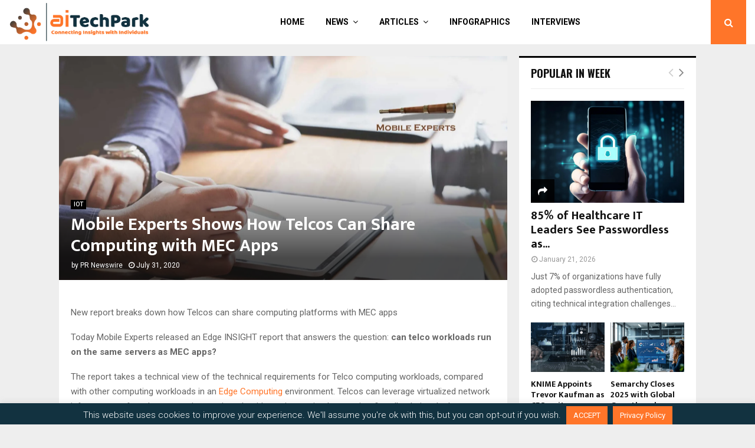

--- FILE ---
content_type: text/html; charset=UTF-8
request_url: https://ai-techpark.com/mobile-experts-shows-how-telcos-can-share-computing-with-mec-apps/
body_size: 60386
content:
<!DOCTYPE html>
<html dir="ltr" lang="en-US" prefix="og: https://ogp.me/ns#">
<head>

<!-- Google tag (gtag.js) --> <script async src="https://www.googletagmanager.com/gtag/js?id=G-QZ2HQ807TQ"></script> <script> window.dataLayer = window.dataLayer || []; function gtag(){dataLayer.push(arguments);} gtag('js', new Date()); gtag('config', 'G-QZ2HQ807TQ'); </script>

	<meta charset="UTF-8">
		<meta name="viewport" content="width=device-width, initial-scale=1">
		<link rel="profile" href="http://gmpg.org/xfn/11">
	<title>Mobile Experts Shows How Telcos Can Share Computing with MEC Apps - AI-Tech Park</title>
	<style>img:is([sizes="auto" i], [sizes^="auto," i]) { contain-intrinsic-size: 3000px 1500px }</style>
	
		<!-- All in One SEO 4.9.1.1 - aioseo.com -->
	<meta name="description" content="Today Mobile Experts released an Edge INSIGHT report that answers the question: can telco workloads run on the same servers as MEC apps?" />
	<meta name="robots" content="max-image-preview:large" />
	<meta name="author" content="PR Newswire"/>
	<link rel="canonical" href="https://ai-techpark.com/mobile-experts-shows-how-telcos-can-share-computing-with-mec-apps/" />
	<meta name="generator" content="All in One SEO (AIOSEO) 4.9.1.1" />
		<meta property="og:locale" content="en_US" />
		<meta property="og:site_name" content="AI-Tech Park - AI, ML, IoT, Cybersecurity News &amp; Trend Analysis, Interviews" />
		<meta property="og:type" content="article" />
		<meta property="og:title" content="Mobile Experts Shows How Telcos Can Share Computing with MEC Apps - AI-Tech Park" />
		<meta property="og:description" content="Today Mobile Experts released an Edge INSIGHT report that answers the question: can telco workloads run on the same servers as MEC apps?" />
		<meta property="og:url" content="https://ai-techpark.com/mobile-experts-shows-how-telcos-can-share-computing-with-mec-apps/" />
		<meta property="og:image" content="https://ai-techpark.com/wp-content/uploads/2020/07/7-1.jpg" />
		<meta property="og:image:secure_url" content="https://ai-techpark.com/wp-content/uploads/2020/07/7-1.jpg" />
		<meta property="og:image:width" content="1920" />
		<meta property="og:image:height" content="1280" />
		<meta property="article:published_time" content="2020-07-31T13:30:00+00:00" />
		<meta property="article:modified_time" content="2020-12-22T08:08:17+00:00" />
		<meta name="twitter:card" content="summary_large_image" />
		<meta name="twitter:title" content="Mobile Experts Shows How Telcos Can Share Computing with MEC Apps - AI-Tech Park" />
		<meta name="twitter:description" content="Today Mobile Experts released an Edge INSIGHT report that answers the question: can telco workloads run on the same servers as MEC apps?" />
		<meta name="twitter:image" content="https://ai-techpark.com/wp-content/uploads/2020/07/7-1.jpg" />
		<script type="application/ld+json" class="aioseo-schema">
			{"@context":"https:\/\/schema.org","@graph":[{"@type":"BlogPosting","@id":"https:\/\/ai-techpark.com\/mobile-experts-shows-how-telcos-can-share-computing-with-mec-apps\/#blogposting","name":"Mobile Experts Shows How Telcos Can Share Computing with MEC Apps - AI-Tech Park","headline":"Mobile Experts Shows How Telcos Can Share Computing with MEC Apps","author":{"@id":"https:\/\/ai-techpark.com\/author\/pr-newswire\/#author"},"publisher":{"@id":"https:\/\/ai-techpark.com\/#organization"},"image":{"@type":"ImageObject","url":"https:\/\/ai-techpark.com\/wp-content\/uploads\/2020\/07\/7-1.jpg","width":1920,"height":1280,"caption":"Mobile Experts"},"datePublished":"2020-07-31T19:00:00+05:30","dateModified":"2020-12-22T13:38:17+05:30","inLanguage":"en-US","mainEntityOfPage":{"@id":"https:\/\/ai-techpark.com\/mobile-experts-shows-how-telcos-can-share-computing-with-mec-apps\/#webpage"},"isPartOf":{"@id":"https:\/\/ai-techpark.com\/mobile-experts-shows-how-telcos-can-share-computing-with-mec-apps\/#webpage"},"articleSection":"IOT, ai iot, internet of things, iot analytics, iot and machine learning, iot applications, iot devices, iot platform, iot products, iot security solutions, iot sensors, iot services, iot solutions, iot technology"},{"@type":"BreadcrumbList","@id":"https:\/\/ai-techpark.com\/mobile-experts-shows-how-telcos-can-share-computing-with-mec-apps\/#breadcrumblist","itemListElement":[{"@type":"ListItem","@id":"https:\/\/ai-techpark.com#listItem","position":1,"name":"Home","item":"https:\/\/ai-techpark.com","nextItem":{"@type":"ListItem","@id":"https:\/\/ai-techpark.com\/category\/iot\/#listItem","name":"IOT"}},{"@type":"ListItem","@id":"https:\/\/ai-techpark.com\/category\/iot\/#listItem","position":2,"name":"IOT","item":"https:\/\/ai-techpark.com\/category\/iot\/","nextItem":{"@type":"ListItem","@id":"https:\/\/ai-techpark.com\/mobile-experts-shows-how-telcos-can-share-computing-with-mec-apps\/#listItem","name":"Mobile Experts Shows How Telcos Can Share Computing with MEC Apps"},"previousItem":{"@type":"ListItem","@id":"https:\/\/ai-techpark.com#listItem","name":"Home"}},{"@type":"ListItem","@id":"https:\/\/ai-techpark.com\/mobile-experts-shows-how-telcos-can-share-computing-with-mec-apps\/#listItem","position":3,"name":"Mobile Experts Shows How Telcos Can Share Computing with MEC Apps","previousItem":{"@type":"ListItem","@id":"https:\/\/ai-techpark.com\/category\/iot\/#listItem","name":"IOT"}}]},{"@type":"Organization","@id":"https:\/\/ai-techpark.com\/#organization","name":"AI-TechPark","description":"AI, ML, IoT, Cybersecurity News & Trend Analysis, Interviews","url":"https:\/\/ai-techpark.com\/","logo":{"@type":"ImageObject","url":"https:\/\/ai-techpark.com\/wp-content\/uploads\/2017\/11\/ai_logo-1.png","@id":"https:\/\/ai-techpark.com\/mobile-experts-shows-how-telcos-can-share-computing-with-mec-apps\/#organizationLogo","width":666,"height":193},"image":{"@id":"https:\/\/ai-techpark.com\/mobile-experts-shows-how-telcos-can-share-computing-with-mec-apps\/#organizationLogo"}},{"@type":"Person","@id":"https:\/\/ai-techpark.com\/author\/pr-newswire\/#author","url":"https:\/\/ai-techpark.com\/author\/pr-newswire\/","name":"PR Newswire","image":{"@type":"ImageObject","@id":"https:\/\/ai-techpark.com\/mobile-experts-shows-how-telcos-can-share-computing-with-mec-apps\/#authorImage","width":96,"height":96,"caption":"PR Newswire"}},{"@type":"WebPage","@id":"https:\/\/ai-techpark.com\/mobile-experts-shows-how-telcos-can-share-computing-with-mec-apps\/#webpage","url":"https:\/\/ai-techpark.com\/mobile-experts-shows-how-telcos-can-share-computing-with-mec-apps\/","name":"Mobile Experts Shows How Telcos Can Share Computing with MEC Apps - AI-Tech Park","description":"Today Mobile Experts released an Edge INSIGHT report that answers the question: can telco workloads run on the same servers as MEC apps?","inLanguage":"en-US","isPartOf":{"@id":"https:\/\/ai-techpark.com\/#website"},"breadcrumb":{"@id":"https:\/\/ai-techpark.com\/mobile-experts-shows-how-telcos-can-share-computing-with-mec-apps\/#breadcrumblist"},"author":{"@id":"https:\/\/ai-techpark.com\/author\/pr-newswire\/#author"},"creator":{"@id":"https:\/\/ai-techpark.com\/author\/pr-newswire\/#author"},"image":{"@type":"ImageObject","url":"https:\/\/ai-techpark.com\/wp-content\/uploads\/2020\/07\/7-1.jpg","@id":"https:\/\/ai-techpark.com\/mobile-experts-shows-how-telcos-can-share-computing-with-mec-apps\/#mainImage","width":1920,"height":1280,"caption":"Mobile Experts"},"primaryImageOfPage":{"@id":"https:\/\/ai-techpark.com\/mobile-experts-shows-how-telcos-can-share-computing-with-mec-apps\/#mainImage"},"datePublished":"2020-07-31T19:00:00+05:30","dateModified":"2020-12-22T13:38:17+05:30"},{"@type":"WebSite","@id":"https:\/\/ai-techpark.com\/#website","url":"https:\/\/ai-techpark.com\/","name":"AI-TechPark","description":"AI, ML, IoT, Cybersecurity News & Trend Analysis, Interviews","inLanguage":"en-US","publisher":{"@id":"https:\/\/ai-techpark.com\/#organization"}}]}
		</script>
		<!-- All in One SEO -->

<link rel='dns-prefetch' href='//fonts.googleapis.com' />
<link rel="alternate" type="application/rss+xml" title="AI-Tech Park &raquo; Feed" href="https://ai-techpark.com/feed/" />
<link rel="alternate" type="application/rss+xml" title="AI-Tech Park &raquo; Comments Feed" href="https://ai-techpark.com/comments/feed/" />
<link rel="alternate" type="application/rss+xml" title="AI-Tech Park &raquo; Mobile Experts Shows How Telcos Can Share Computing with MEC Apps Comments Feed" href="https://ai-techpark.com/mobile-experts-shows-how-telcos-can-share-computing-with-mec-apps/feed/" />
<script type="text/javascript">
/* <![CDATA[ */
window._wpemojiSettings = {"baseUrl":"https:\/\/s.w.org\/images\/core\/emoji\/15.1.0\/72x72\/","ext":".png","svgUrl":"https:\/\/s.w.org\/images\/core\/emoji\/15.1.0\/svg\/","svgExt":".svg","source":{"concatemoji":"https:\/\/ai-techpark.com\/wp-includes\/js\/wp-emoji-release.min.js?ver=6.8.1"}};
/*! This file is auto-generated */
!function(i,n){var o,s,e;function c(e){try{var t={supportTests:e,timestamp:(new Date).valueOf()};sessionStorage.setItem(o,JSON.stringify(t))}catch(e){}}function p(e,t,n){e.clearRect(0,0,e.canvas.width,e.canvas.height),e.fillText(t,0,0);var t=new Uint32Array(e.getImageData(0,0,e.canvas.width,e.canvas.height).data),r=(e.clearRect(0,0,e.canvas.width,e.canvas.height),e.fillText(n,0,0),new Uint32Array(e.getImageData(0,0,e.canvas.width,e.canvas.height).data));return t.every(function(e,t){return e===r[t]})}function u(e,t,n){switch(t){case"flag":return n(e,"\ud83c\udff3\ufe0f\u200d\u26a7\ufe0f","\ud83c\udff3\ufe0f\u200b\u26a7\ufe0f")?!1:!n(e,"\ud83c\uddfa\ud83c\uddf3","\ud83c\uddfa\u200b\ud83c\uddf3")&&!n(e,"\ud83c\udff4\udb40\udc67\udb40\udc62\udb40\udc65\udb40\udc6e\udb40\udc67\udb40\udc7f","\ud83c\udff4\u200b\udb40\udc67\u200b\udb40\udc62\u200b\udb40\udc65\u200b\udb40\udc6e\u200b\udb40\udc67\u200b\udb40\udc7f");case"emoji":return!n(e,"\ud83d\udc26\u200d\ud83d\udd25","\ud83d\udc26\u200b\ud83d\udd25")}return!1}function f(e,t,n){var r="undefined"!=typeof WorkerGlobalScope&&self instanceof WorkerGlobalScope?new OffscreenCanvas(300,150):i.createElement("canvas"),a=r.getContext("2d",{willReadFrequently:!0}),o=(a.textBaseline="top",a.font="600 32px Arial",{});return e.forEach(function(e){o[e]=t(a,e,n)}),o}function t(e){var t=i.createElement("script");t.src=e,t.defer=!0,i.head.appendChild(t)}"undefined"!=typeof Promise&&(o="wpEmojiSettingsSupports",s=["flag","emoji"],n.supports={everything:!0,everythingExceptFlag:!0},e=new Promise(function(e){i.addEventListener("DOMContentLoaded",e,{once:!0})}),new Promise(function(t){var n=function(){try{var e=JSON.parse(sessionStorage.getItem(o));if("object"==typeof e&&"number"==typeof e.timestamp&&(new Date).valueOf()<e.timestamp+604800&&"object"==typeof e.supportTests)return e.supportTests}catch(e){}return null}();if(!n){if("undefined"!=typeof Worker&&"undefined"!=typeof OffscreenCanvas&&"undefined"!=typeof URL&&URL.createObjectURL&&"undefined"!=typeof Blob)try{var e="postMessage("+f.toString()+"("+[JSON.stringify(s),u.toString(),p.toString()].join(",")+"));",r=new Blob([e],{type:"text/javascript"}),a=new Worker(URL.createObjectURL(r),{name:"wpTestEmojiSupports"});return void(a.onmessage=function(e){c(n=e.data),a.terminate(),t(n)})}catch(e){}c(n=f(s,u,p))}t(n)}).then(function(e){for(var t in e)n.supports[t]=e[t],n.supports.everything=n.supports.everything&&n.supports[t],"flag"!==t&&(n.supports.everythingExceptFlag=n.supports.everythingExceptFlag&&n.supports[t]);n.supports.everythingExceptFlag=n.supports.everythingExceptFlag&&!n.supports.flag,n.DOMReady=!1,n.readyCallback=function(){n.DOMReady=!0}}).then(function(){return e}).then(function(){var e;n.supports.everything||(n.readyCallback(),(e=n.source||{}).concatemoji?t(e.concatemoji):e.wpemoji&&e.twemoji&&(t(e.twemoji),t(e.wpemoji)))}))}((window,document),window._wpemojiSettings);
/* ]]> */
</script>

<style id='wp-emoji-styles-inline-css' type='text/css'>

	img.wp-smiley, img.emoji {
		display: inline !important;
		border: none !important;
		box-shadow: none !important;
		height: 1em !important;
		width: 1em !important;
		margin: 0 0.07em !important;
		vertical-align: -0.1em !important;
		background: none !important;
		padding: 0 !important;
	}
</style>
<link rel='stylesheet' id='wp-block-library-css' href='https://ai-techpark.com/wp-includes/css/dist/block-library/style.min.css?ver=6.8.1' type='text/css' media='all' />
<style id='wp-block-library-theme-inline-css' type='text/css'>
.wp-block-audio :where(figcaption){color:#555;font-size:13px;text-align:center}.is-dark-theme .wp-block-audio :where(figcaption){color:#ffffffa6}.wp-block-audio{margin:0 0 1em}.wp-block-code{border:1px solid #ccc;border-radius:4px;font-family:Menlo,Consolas,monaco,monospace;padding:.8em 1em}.wp-block-embed :where(figcaption){color:#555;font-size:13px;text-align:center}.is-dark-theme .wp-block-embed :where(figcaption){color:#ffffffa6}.wp-block-embed{margin:0 0 1em}.blocks-gallery-caption{color:#555;font-size:13px;text-align:center}.is-dark-theme .blocks-gallery-caption{color:#ffffffa6}:root :where(.wp-block-image figcaption){color:#555;font-size:13px;text-align:center}.is-dark-theme :root :where(.wp-block-image figcaption){color:#ffffffa6}.wp-block-image{margin:0 0 1em}.wp-block-pullquote{border-bottom:4px solid;border-top:4px solid;color:currentColor;margin-bottom:1.75em}.wp-block-pullquote cite,.wp-block-pullquote footer,.wp-block-pullquote__citation{color:currentColor;font-size:.8125em;font-style:normal;text-transform:uppercase}.wp-block-quote{border-left:.25em solid;margin:0 0 1.75em;padding-left:1em}.wp-block-quote cite,.wp-block-quote footer{color:currentColor;font-size:.8125em;font-style:normal;position:relative}.wp-block-quote:where(.has-text-align-right){border-left:none;border-right:.25em solid;padding-left:0;padding-right:1em}.wp-block-quote:where(.has-text-align-center){border:none;padding-left:0}.wp-block-quote.is-large,.wp-block-quote.is-style-large,.wp-block-quote:where(.is-style-plain){border:none}.wp-block-search .wp-block-search__label{font-weight:700}.wp-block-search__button{border:1px solid #ccc;padding:.375em .625em}:where(.wp-block-group.has-background){padding:1.25em 2.375em}.wp-block-separator.has-css-opacity{opacity:.4}.wp-block-separator{border:none;border-bottom:2px solid;margin-left:auto;margin-right:auto}.wp-block-separator.has-alpha-channel-opacity{opacity:1}.wp-block-separator:not(.is-style-wide):not(.is-style-dots){width:100px}.wp-block-separator.has-background:not(.is-style-dots){border-bottom:none;height:1px}.wp-block-separator.has-background:not(.is-style-wide):not(.is-style-dots){height:2px}.wp-block-table{margin:0 0 1em}.wp-block-table td,.wp-block-table th{word-break:normal}.wp-block-table :where(figcaption){color:#555;font-size:13px;text-align:center}.is-dark-theme .wp-block-table :where(figcaption){color:#ffffffa6}.wp-block-video :where(figcaption){color:#555;font-size:13px;text-align:center}.is-dark-theme .wp-block-video :where(figcaption){color:#ffffffa6}.wp-block-video{margin:0 0 1em}:root :where(.wp-block-template-part.has-background){margin-bottom:0;margin-top:0;padding:1.25em 2.375em}
</style>
<style id='classic-theme-styles-inline-css' type='text/css'>
/*! This file is auto-generated */
.wp-block-button__link{color:#fff;background-color:#32373c;border-radius:9999px;box-shadow:none;text-decoration:none;padding:calc(.667em + 2px) calc(1.333em + 2px);font-size:1.125em}.wp-block-file__button{background:#32373c;color:#fff;text-decoration:none}
</style>
<link rel='stylesheet' id='aioseo/css/src/vue/standalone/blocks/table-of-contents/global.scss-css' href='https://ai-techpark.com/wp-content/plugins/all-in-one-seo-pack/dist/Lite/assets/css/table-of-contents/global.e90f6d47.css?ver=4.9.1.1' type='text/css' media='all' />
<style id='global-styles-inline-css' type='text/css'>
:root{--wp--preset--aspect-ratio--square: 1;--wp--preset--aspect-ratio--4-3: 4/3;--wp--preset--aspect-ratio--3-4: 3/4;--wp--preset--aspect-ratio--3-2: 3/2;--wp--preset--aspect-ratio--2-3: 2/3;--wp--preset--aspect-ratio--16-9: 16/9;--wp--preset--aspect-ratio--9-16: 9/16;--wp--preset--color--black: #000000;--wp--preset--color--cyan-bluish-gray: #abb8c3;--wp--preset--color--white: #ffffff;--wp--preset--color--pale-pink: #f78da7;--wp--preset--color--vivid-red: #cf2e2e;--wp--preset--color--luminous-vivid-orange: #ff6900;--wp--preset--color--luminous-vivid-amber: #fcb900;--wp--preset--color--light-green-cyan: #7bdcb5;--wp--preset--color--vivid-green-cyan: #00d084;--wp--preset--color--pale-cyan-blue: #8ed1fc;--wp--preset--color--vivid-cyan-blue: #0693e3;--wp--preset--color--vivid-purple: #9b51e0;--wp--preset--gradient--vivid-cyan-blue-to-vivid-purple: linear-gradient(135deg,rgba(6,147,227,1) 0%,rgb(155,81,224) 100%);--wp--preset--gradient--light-green-cyan-to-vivid-green-cyan: linear-gradient(135deg,rgb(122,220,180) 0%,rgb(0,208,130) 100%);--wp--preset--gradient--luminous-vivid-amber-to-luminous-vivid-orange: linear-gradient(135deg,rgba(252,185,0,1) 0%,rgba(255,105,0,1) 100%);--wp--preset--gradient--luminous-vivid-orange-to-vivid-red: linear-gradient(135deg,rgba(255,105,0,1) 0%,rgb(207,46,46) 100%);--wp--preset--gradient--very-light-gray-to-cyan-bluish-gray: linear-gradient(135deg,rgb(238,238,238) 0%,rgb(169,184,195) 100%);--wp--preset--gradient--cool-to-warm-spectrum: linear-gradient(135deg,rgb(74,234,220) 0%,rgb(151,120,209) 20%,rgb(207,42,186) 40%,rgb(238,44,130) 60%,rgb(251,105,98) 80%,rgb(254,248,76) 100%);--wp--preset--gradient--blush-light-purple: linear-gradient(135deg,rgb(255,206,236) 0%,rgb(152,150,240) 100%);--wp--preset--gradient--blush-bordeaux: linear-gradient(135deg,rgb(254,205,165) 0%,rgb(254,45,45) 50%,rgb(107,0,62) 100%);--wp--preset--gradient--luminous-dusk: linear-gradient(135deg,rgb(255,203,112) 0%,rgb(199,81,192) 50%,rgb(65,88,208) 100%);--wp--preset--gradient--pale-ocean: linear-gradient(135deg,rgb(255,245,203) 0%,rgb(182,227,212) 50%,rgb(51,167,181) 100%);--wp--preset--gradient--electric-grass: linear-gradient(135deg,rgb(202,248,128) 0%,rgb(113,206,126) 100%);--wp--preset--gradient--midnight: linear-gradient(135deg,rgb(2,3,129) 0%,rgb(40,116,252) 100%);--wp--preset--font-size--small: 14px;--wp--preset--font-size--medium: 20px;--wp--preset--font-size--large: 32px;--wp--preset--font-size--x-large: 42px;--wp--preset--font-size--normal: 16px;--wp--preset--font-size--huge: 42px;--wp--preset--spacing--20: 0.44rem;--wp--preset--spacing--30: 0.67rem;--wp--preset--spacing--40: 1rem;--wp--preset--spacing--50: 1.5rem;--wp--preset--spacing--60: 2.25rem;--wp--preset--spacing--70: 3.38rem;--wp--preset--spacing--80: 5.06rem;--wp--preset--shadow--natural: 6px 6px 9px rgba(0, 0, 0, 0.2);--wp--preset--shadow--deep: 12px 12px 50px rgba(0, 0, 0, 0.4);--wp--preset--shadow--sharp: 6px 6px 0px rgba(0, 0, 0, 0.2);--wp--preset--shadow--outlined: 6px 6px 0px -3px rgba(255, 255, 255, 1), 6px 6px rgba(0, 0, 0, 1);--wp--preset--shadow--crisp: 6px 6px 0px rgba(0, 0, 0, 1);}:where(.is-layout-flex){gap: 0.5em;}:where(.is-layout-grid){gap: 0.5em;}body .is-layout-flex{display: flex;}.is-layout-flex{flex-wrap: wrap;align-items: center;}.is-layout-flex > :is(*, div){margin: 0;}body .is-layout-grid{display: grid;}.is-layout-grid > :is(*, div){margin: 0;}:where(.wp-block-columns.is-layout-flex){gap: 2em;}:where(.wp-block-columns.is-layout-grid){gap: 2em;}:where(.wp-block-post-template.is-layout-flex){gap: 1.25em;}:where(.wp-block-post-template.is-layout-grid){gap: 1.25em;}.has-black-color{color: var(--wp--preset--color--black) !important;}.has-cyan-bluish-gray-color{color: var(--wp--preset--color--cyan-bluish-gray) !important;}.has-white-color{color: var(--wp--preset--color--white) !important;}.has-pale-pink-color{color: var(--wp--preset--color--pale-pink) !important;}.has-vivid-red-color{color: var(--wp--preset--color--vivid-red) !important;}.has-luminous-vivid-orange-color{color: var(--wp--preset--color--luminous-vivid-orange) !important;}.has-luminous-vivid-amber-color{color: var(--wp--preset--color--luminous-vivid-amber) !important;}.has-light-green-cyan-color{color: var(--wp--preset--color--light-green-cyan) !important;}.has-vivid-green-cyan-color{color: var(--wp--preset--color--vivid-green-cyan) !important;}.has-pale-cyan-blue-color{color: var(--wp--preset--color--pale-cyan-blue) !important;}.has-vivid-cyan-blue-color{color: var(--wp--preset--color--vivid-cyan-blue) !important;}.has-vivid-purple-color{color: var(--wp--preset--color--vivid-purple) !important;}.has-black-background-color{background-color: var(--wp--preset--color--black) !important;}.has-cyan-bluish-gray-background-color{background-color: var(--wp--preset--color--cyan-bluish-gray) !important;}.has-white-background-color{background-color: var(--wp--preset--color--white) !important;}.has-pale-pink-background-color{background-color: var(--wp--preset--color--pale-pink) !important;}.has-vivid-red-background-color{background-color: var(--wp--preset--color--vivid-red) !important;}.has-luminous-vivid-orange-background-color{background-color: var(--wp--preset--color--luminous-vivid-orange) !important;}.has-luminous-vivid-amber-background-color{background-color: var(--wp--preset--color--luminous-vivid-amber) !important;}.has-light-green-cyan-background-color{background-color: var(--wp--preset--color--light-green-cyan) !important;}.has-vivid-green-cyan-background-color{background-color: var(--wp--preset--color--vivid-green-cyan) !important;}.has-pale-cyan-blue-background-color{background-color: var(--wp--preset--color--pale-cyan-blue) !important;}.has-vivid-cyan-blue-background-color{background-color: var(--wp--preset--color--vivid-cyan-blue) !important;}.has-vivid-purple-background-color{background-color: var(--wp--preset--color--vivid-purple) !important;}.has-black-border-color{border-color: var(--wp--preset--color--black) !important;}.has-cyan-bluish-gray-border-color{border-color: var(--wp--preset--color--cyan-bluish-gray) !important;}.has-white-border-color{border-color: var(--wp--preset--color--white) !important;}.has-pale-pink-border-color{border-color: var(--wp--preset--color--pale-pink) !important;}.has-vivid-red-border-color{border-color: var(--wp--preset--color--vivid-red) !important;}.has-luminous-vivid-orange-border-color{border-color: var(--wp--preset--color--luminous-vivid-orange) !important;}.has-luminous-vivid-amber-border-color{border-color: var(--wp--preset--color--luminous-vivid-amber) !important;}.has-light-green-cyan-border-color{border-color: var(--wp--preset--color--light-green-cyan) !important;}.has-vivid-green-cyan-border-color{border-color: var(--wp--preset--color--vivid-green-cyan) !important;}.has-pale-cyan-blue-border-color{border-color: var(--wp--preset--color--pale-cyan-blue) !important;}.has-vivid-cyan-blue-border-color{border-color: var(--wp--preset--color--vivid-cyan-blue) !important;}.has-vivid-purple-border-color{border-color: var(--wp--preset--color--vivid-purple) !important;}.has-vivid-cyan-blue-to-vivid-purple-gradient-background{background: var(--wp--preset--gradient--vivid-cyan-blue-to-vivid-purple) !important;}.has-light-green-cyan-to-vivid-green-cyan-gradient-background{background: var(--wp--preset--gradient--light-green-cyan-to-vivid-green-cyan) !important;}.has-luminous-vivid-amber-to-luminous-vivid-orange-gradient-background{background: var(--wp--preset--gradient--luminous-vivid-amber-to-luminous-vivid-orange) !important;}.has-luminous-vivid-orange-to-vivid-red-gradient-background{background: var(--wp--preset--gradient--luminous-vivid-orange-to-vivid-red) !important;}.has-very-light-gray-to-cyan-bluish-gray-gradient-background{background: var(--wp--preset--gradient--very-light-gray-to-cyan-bluish-gray) !important;}.has-cool-to-warm-spectrum-gradient-background{background: var(--wp--preset--gradient--cool-to-warm-spectrum) !important;}.has-blush-light-purple-gradient-background{background: var(--wp--preset--gradient--blush-light-purple) !important;}.has-blush-bordeaux-gradient-background{background: var(--wp--preset--gradient--blush-bordeaux) !important;}.has-luminous-dusk-gradient-background{background: var(--wp--preset--gradient--luminous-dusk) !important;}.has-pale-ocean-gradient-background{background: var(--wp--preset--gradient--pale-ocean) !important;}.has-electric-grass-gradient-background{background: var(--wp--preset--gradient--electric-grass) !important;}.has-midnight-gradient-background{background: var(--wp--preset--gradient--midnight) !important;}.has-small-font-size{font-size: var(--wp--preset--font-size--small) !important;}.has-medium-font-size{font-size: var(--wp--preset--font-size--medium) !important;}.has-large-font-size{font-size: var(--wp--preset--font-size--large) !important;}.has-x-large-font-size{font-size: var(--wp--preset--font-size--x-large) !important;}
:where(.wp-block-post-template.is-layout-flex){gap: 1.25em;}:where(.wp-block-post-template.is-layout-grid){gap: 1.25em;}
:where(.wp-block-columns.is-layout-flex){gap: 2em;}:where(.wp-block-columns.is-layout-grid){gap: 2em;}
:root :where(.wp-block-pullquote){font-size: 1.5em;line-height: 1.6;}
</style>
<link rel='stylesheet' id='contact-form-7-css' href='https://ai-techpark.com/wp-content/plugins/contact-form-7/includes/css/styles.css?ver=6.1.4' type='text/css' media='all' />
<style id='contact-form-7-inline-css' type='text/css'>
.wpcf7 .wpcf7-recaptcha iframe {margin-bottom: 0;}.wpcf7 .wpcf7-recaptcha[data-align="center"] > div {margin: 0 auto;}.wpcf7 .wpcf7-recaptcha[data-align="right"] > div {margin: 0 0 0 auto;}
</style>
<link rel='stylesheet' id='cookie-law-info-css' href='https://ai-techpark.com/wp-content/plugins/cookie-law-info/legacy/public/css/cookie-law-info-public.css?ver=3.3.8' type='text/css' media='all' />
<link rel='stylesheet' id='cookie-law-info-gdpr-css' href='https://ai-techpark.com/wp-content/plugins/cookie-law-info/legacy/public/css/cookie-law-info-gdpr.css?ver=3.3.8' type='text/css' media='all' />
<link rel='stylesheet' id='pencisc-css' href='https://ai-techpark.com/wp-content/plugins/penci-framework/assets/css/single-shortcode.css?ver=6.8.1' type='text/css' media='all' />
<link rel='stylesheet' id='fontawesome-css' href='https://ai-techpark.com/wp-content/plugins/wp-user-profile-avatar/assets/lib/fontawesome/all.css?ver=4.4.0' type='text/css' media='all' />
<link rel='stylesheet' id='buttons-css' href='https://ai-techpark.com/wp-includes/css/buttons.min.css?ver=6.8.1' type='text/css' media='all' />
<link rel='stylesheet' id='dashicons-css' href='https://ai-techpark.com/wp-includes/css/dashicons.min.css?ver=6.8.1' type='text/css' media='all' />
<link rel='stylesheet' id='mediaelement-css' href='https://ai-techpark.com/wp-includes/js/mediaelement/mediaelementplayer-legacy.min.css?ver=4.2.17' type='text/css' media='all' />
<link rel='stylesheet' id='wp-mediaelement-css' href='https://ai-techpark.com/wp-includes/js/mediaelement/wp-mediaelement.min.css?ver=6.8.1' type='text/css' media='all' />
<link rel='stylesheet' id='media-views-css' href='https://ai-techpark.com/wp-includes/css/media-views.min.css?ver=6.8.1' type='text/css' media='all' />
<link rel='stylesheet' id='imgareaselect-css' href='https://ai-techpark.com/wp-includes/js/imgareaselect/imgareaselect.css?ver=0.9.8' type='text/css' media='all' />
<link rel='stylesheet' id='wp-user-profile-avatar-frontend-css' href='https://ai-techpark.com/wp-content/plugins/wp-user-profile-avatar/assets/css/frontend.min.css?ver=1.0.6' type='text/css' media='all' />
<link rel='stylesheet' id='penci-font-awesome-css' href='https://ai-techpark.com/wp-content/themes/pennews/css/font-awesome.min.css?ver=4.5.2' type='text/css' media='all' />
<link rel='stylesheet' id='penci-fonts-css' href='//fonts.googleapis.com/css?family=Roboto%3A300%2C300italic%2C400%2C400italic%2C500%2C500italic%2C700%2C700italic%2C800%2C800italic%7CMukta+Vaani%3A300%2C300italic%2C400%2C400italic%2C500%2C500italic%2C700%2C700italic%2C800%2C800italic%7COswald%3A300%2C300italic%2C400%2C400italic%2C500%2C500italic%2C700%2C700italic%2C800%2C800italic%7CTeko%3A300%2C300italic%2C400%2C400italic%2C500%2C500italic%2C700%2C700italic%2C800%2C800italic%3A300%2C300italic%2C400%2C400italic%2C500%2C500italic%2C700%2C700italic%2C800%2C800italic%26subset%3Dcyrillic%2Ccyrillic-ext%2Cgreek%2Cgreek-ext%2Clatin-ext' type='text/css' media='all' />
<link rel='stylesheet' id='penci-style-css' href='https://ai-techpark.com/wp-content/themes/pennews/style.css?ver=6.6.9' type='text/css' media='all' />
<style id='penci-style-inline-css' type='text/css'>
.penci-block-vc.style-title-13:not(.footer-widget).style-title-center .penci-block-heading {border-right: 10px solid transparent; border-left: 10px solid transparent; }.site-branding h1, .site-branding h2 {margin: 0;}.penci-schema-markup { display: none !important; }.penci-entry-media .twitter-video { max-width: none !important; margin: 0 !important; }.penci-entry-media .fb-video { margin-bottom: 0; }.penci-entry-media .post-format-meta > iframe { vertical-align: top; }.penci-single-style-6 .penci-entry-media-top.penci-video-format-dailymotion:after, .penci-single-style-6 .penci-entry-media-top.penci-video-format-facebook:after, .penci-single-style-6 .penci-entry-media-top.penci-video-format-vimeo:after, .penci-single-style-6 .penci-entry-media-top.penci-video-format-twitter:after, .penci-single-style-7 .penci-entry-media-top.penci-video-format-dailymotion:after, .penci-single-style-7 .penci-entry-media-top.penci-video-format-facebook:after, .penci-single-style-7 .penci-entry-media-top.penci-video-format-vimeo:after, .penci-single-style-7 .penci-entry-media-top.penci-video-format-twitter:after { content: none; } .penci-single-style-5 .penci-entry-media.penci-video-format-dailymotion:after, .penci-single-style-5 .penci-entry-media.penci-video-format-facebook:after, .penci-single-style-5 .penci-entry-media.penci-video-format-vimeo:after, .penci-single-style-5 .penci-entry-media.penci-video-format-twitter:after { content: none; }@media screen and (max-width: 960px) { .penci-insta-thumb ul.thumbnails.penci_col_5 li, .penci-insta-thumb ul.thumbnails.penci_col_6 li { width: 33.33% !important; } .penci-insta-thumb ul.thumbnails.penci_col_7 li, .penci-insta-thumb ul.thumbnails.penci_col_8 li, .penci-insta-thumb ul.thumbnails.penci_col_9 li, .penci-insta-thumb ul.thumbnails.penci_col_10 li { width: 25% !important; } }.site-header.header--s12 .penci-menu-toggle-wapper,.site-header.header--s12 .header__social-search { flex: 1; }.site-header.header--s5 .site-branding {  padding-right: 0;margin-right: 40px; }.penci-block_37 .penci_post-meta { padding-top: 8px; }.penci-block_37 .penci-post-excerpt + .penci_post-meta { padding-top: 0; }.penci-hide-text-votes { display: none; }.penci-usewr-review {  border-top: 1px solid #ececec; }.penci-review-score {top: 5px; position: relative; }.penci-social-counter.penci-social-counter--style-3 .penci-social__empty a, .penci-social-counter.penci-social-counter--style-4 .penci-social__empty a, .penci-social-counter.penci-social-counter--style-5 .penci-social__empty a, .penci-social-counter.penci-social-counter--style-6 .penci-social__empty a { display: flex; justify-content: center; align-items: center; }.penci-block-error { padding: 0 20px 20px; }@media screen and (min-width: 1240px){ .penci_dis_padding_bw .penci-content-main.penci-col-4:nth-child(3n+2) { padding-right: 15px; padding-left: 15px; }}.bos_searchbox_widget_class.penci-vc-column-1 #flexi_searchbox #b_searchboxInc .b_submitButton_wrapper{ padding-top: 10px; padding-bottom: 10px; }.mfp-image-holder .mfp-close, .mfp-iframe-holder .mfp-close { background: transparent; border-color: transparent; }.site-content,.penci-page-style-1 .site-content, 
		.page-template-full-width.penci-block-pagination .site-content,
		.penci-page-style-2 .site-content, .penci-single-style-1 .site-content, 
		.penci-single-style-2 .site-content,.penci-page-style-3 .site-content,
		.penci-single-style-3 .site-content{ margin-top:20px; }.main-navigation > ul:not(.children) > li.highlight-button{ min-height: 75px; }.site-header,.main-navigation > ul:not(.children) > li > a,.site-header.header--s7 .main-navigation > ul:not(.children) > li > a,.search-click,.penci-menuhbg-wapper,.header__social-media,.site-header.header--s7,.site-header.header--s1 .site-branding .site-title,.site-header.header--s7 .site-branding .site-title,.site-header.header--s10 .site-branding .site-title,.site-header.header--s5 .site-branding .site-title{ line-height: 74px; min-height: 75px; }.site-header.header--s7 .custom-logo, .site-header.header--s10 .custom-logo,.site-header.header--s11 .custom-logo, .site-header.header--s1 .custom-logo, .site-header.header--s5 .custom-logo { max-height: 71px; }.penci-post-related .item-related h4{ font-size:14px; }.penci-block-vc-pag  .penci-archive__list_posts .penci-post-item .entry-title{ font-size:20px; }.penci-popup-login-register .penci-login-container{ background-image:url(http://ai-techpark.com/wp-content/uploads/2017/11/bg-login-3.jpg);background-position:center;background-color:#3f51b5; }.penci-popup-login-register h4{ color:#ffffff ; }.penci-popup-login-register .penci-login-container{ color:#f5f5f5 ; }.penci-login-container .penci-login input[type="text"], .penci-login-container .penci-login input[type=password], .penci-login-container .penci-login input[type="submit"], .penci-login-container .penci-login input[type="email"]{ color:#ffffff ; }.penci-popup-login-register .penci-login-container .penci-login input[type="text"]::-webkit-input-placeholder,.penci-popup-login-register .penci-login-container .penci-login input[type=password]::-webkit-input-placeholder,.penci-popup-login-register .penci-login-container .penci-login input[type="submit"]::-webkit-input-placeholder,.penci-popup-login-register .penci-login-container .penci-login input[type="email"]::-webkit-input-placeholder{ color:#ffffff !important; }.penci-popup-login-register .penci-login-container .penci-login input[type="text"]::-moz-placeholder,.penci-popup-login-register .penci-login-container .penci-login input[type=password]::-moz-placeholder,.penci-popup-login-register .penci-login-container .penci-login input[type="submit"]::-moz-placeholder,.penci-popup-login-register .penci-login-container .penci-login input[type="email"]::-moz-placeholder{ color:#ffffff !important; }.penci-popup-login-register .penci-login-container .penci-login input[type="text"]:-ms-input-placeholder,.penci-popup-login-register .penci-login-container .penci-login input[type=password]:-ms-input-placeholder,.penci-popup-login-register .penci-login-container .penci-login input[type="submit"]:-ms-input-placeholder,.penci-popup-login-register .penci-login-container .penci-login input[type="email"]:-ms-input-placeholder{ color:#ffffff !important; }.penci-popup-login-register .penci-login-container .penci-login input[type="text"]:-moz-placeholder,.penci-popup-login-register .penci-login-container .penci-login input[type=password]:-moz-placeholder,.penci-popup-login-register .penci-login-container .penci-login input[type="submit"]:-moz-placeholder,.penci-popup-login-register .penci-login-container .penci-login input[type="email"]:-moz-placeholder { color:#ffffff !important; }.penci-popup-login-register .penci-login-container .penci-login input[type="text"],
		 .penci-popup-login-register .penci-login-container .penci-login input[type=password],
		 .penci-popup-login-register .penci-login-container .penci-login input[type="submit"],
		 .penci-popup-login-register .penci-login-container .penci-login input[type="email"]{ border-color:#3a66b9 ; }.penci-popup-login-register .penci-login-container a{ color:#ffffff ; }.penci-popup-login-register .penci-login-container a:hover{ color:#ffffff ; }.penci-popup-login-register .penci-login-container .penci-login input[type="submit"]:hover{ background-color:#313131 ; }
		.penci-ajax-search-results .ajax-loading:before,
		.show-search .show-search__content,
		div.bbp-template-notice, div.indicator-hint,	
		.widget select,select, pre,.wpb_text_column,
		.single .penci-content-post, .page .penci-content-post,
		.forum-archive .penci-content-post,
		.penci-block-vc,.penci-archive__content,.error404 .not-found,.ajax-loading:before{ background-color:#ffffff }
		.penci-block-vc.style-title-11:not(.footer-widget) .penci-block__title a,
		.penci-block-vc.style-title-11:not(.footer-widget) .penci-block__title span, 
		.penci-block-vc.style-title-11:not(.footer-widget) .penci-subcat-filter, 
		.penci-block-vc.style-title-11:not(.footer-widget) .penci-slider-nav{ background-color:#ffffff }.penci-archive .entry-meta,.penci-archive .entry-meta a,

			.penci-inline-related-posts .penci_post-meta, .penci__general-meta .penci_post-meta, 
			.penci-block_video.style-1 .penci_post-meta, .penci-block_video.style-7 .penci_post-meta,
			.penci_breadcrumbs a, .penci_breadcrumbs span,.penci_breadcrumbs i,
			.error404 .page-content,
			.woocommerce .comment-form p.stars a,
			.woocommerce .woocommerce-ordering, .woocommerce .woocommerce-result-count,
			.woocommerce #reviews #comments ol.commentlist li .comment-text .meta,
			.penci-entry-meta,#wp-calendar caption,.penci-post-pagination span,
			.penci-archive .entry-meta span{ color:#999999 }
		.site-main .element-media-controls a, .entry-content .element-media-controls a,
		    .penci-portfolio-below_img .inner-item-portfolio .portfolio-desc h3,
			.post-entry .penci-portfolio-filter ul li a, .penci-portfolio-filter ul li a,
			.widget_display_stats dt, .widget_display_stats dd,
			#wp-calendar tbody td a,
			.widget.widget_display_replies a,
			.post-entry .penci-portfolio-filter ul li.active a, .penci-portfolio-filter ul li.active a,
			.woocommerce div.product .woocommerce-tabs ul.tabs li a,
			.woocommerce ul.products li.product h3, .woocommerce ul.products li.product .woocommerce-loop-product__title,
			.woocommerce table.shop_table td.product-name a,
			input[type="text"], input[type="email"], input[type="url"], input[type="password"],
			input[type="search"], input[type="number"], input[type="tel"], input[type="range"], input[type="date"],
			input[type="month"], input[type="week"], input[type="time"], input[type="datetime"], input[type="datetime-local"], input[type="color"], textarea,
			.error404 .page-content .search-form .search-submit,.penci-no-results .search-form .search-submit,.error404 .page-content a,
			a,.widget a,.penci-block-vc .penci-block__title a, .penci-block-vc .penci-block__title span,
			.penci-page-title, .penci-entry-title,.woocommerce .page-title,
			.penci-recipe-index-wrap .penci-recipe-index-title a,
			.penci-social-buttons .penci-social-share-text,
			.woocommerce div.product .product_title,
			.penci-post-pagination h5 a,
			.woocommerce div.product .woocommerce-tabs .panel > h2:first-child, .woocommerce div.product .woocommerce-tabs .panel #reviews #comments h2,
			.woocommerce div.product .woocommerce-tabs .panel #respond .comment-reply-title,
			.woocommerce #reviews #comments ol.commentlist li .comment-text .meta strong,
			.woocommerce div.product .related > h2, .woocommerce div.product .upsells > h2,
			.penci-author-content .author-social,
			.forum-archive .penci-entry-title,
			#bbpress-forums li.bbp-body ul.forum li.bbp-forum-info a,
			.woocommerce div.product .entry-summary div[itemprop="description"] h2, .woocommerce div.product .woocommerce-tabs #tab-description h2,
			.widget.widget_recent_entries li a, .widget.widget_recent_comments li a, .widget.widget_meta li a,
			.penci-pagination:not(.penci-ajax-more) a, .penci-pagination:not(.penci-ajax-more) span{ color:#111111 }div.wpforms-container .wpforms-form input[type=date],div.wpforms-container .wpforms-form input[type=datetime],div.wpforms-container .wpforms-form input[type=datetime-local],div.wpforms-container .wpforms-form input[type=email],div.wpforms-container .wpforms-form input[type=month],div.wpforms-container .wpforms-form input[type=number],div.wpforms-container .wpforms-form input[type=password],div.wpforms-container .wpforms-form input[type=range],div.wpforms-container .wpforms-form input[type=search],div.wpforms-container .wpforms-form input[type=tel],div.wpforms-container .wpforms-form input[type=text],div.wpforms-container .wpforms-form input[type=time],div.wpforms-container .wpforms-form input[type=url],div.wpforms-container .wpforms-form input[type=week],div.wpforms-container .wpforms-form select,div.wpforms-container .wpforms-form textarea{ color: #111111 }
		h1, h2, h3, h4, h5, h6,.penci-userreview-author,.penci-review-metas .penci-review-meta i,
		.entry-content h1, .entry-content h2, .entry-content h3, .entry-content h4,
		.entry-content h5, .entry-content h6, .comment-content h1, .comment-content h2,
		.comment-content h3, .comment-content h4, .comment-content h5, .comment-content h6,
		.penci-inline-related-posts .penci-irp-heading{ color:#111111 }.site-main .frontend-form-container .element-media-file,.site-main .frontend-form-container .element-media,.site-main .frontend-item-container .select2.select2-container .select2-selection.select-with-search-container,.site-main .frontend-item-container input[type="text"],.site-main .frontend-item-container input[type="email"],.site-main .frontend-item-container input[type="url"],.site-main .frontend-item-container textarea,.site-main .frontend-item-container select{ border-color: #dedede }
			.site-header,
			.buddypress-wrap .select-wrap,
			.penci-post-blog-classic,
			.activity-list.bp-list,
			.penci-team_memebers .penci-team_item__content,
			.penci-author-box-wrap,
			.about-widget .about-me-heading:before,
			#buddypress .wp-editor-container,
			#bbpress-forums .bbp-forums-list,
			div.bbp-forum-header, div.bbp-topic-header, div.bbp-reply-header,
			.activity-list li.bbp_topic_create .activity-content .activity-inner,
			.rtl .activity-list li.bbp_reply_create .activity-content .activity-inner,
			#drag-drop-area,
			.bp-avatar-nav ul.avatar-nav-items li.current,
			.bp-avatar-nav ul,
			.site-main .bbp-pagination-links a, .site-main .bbp-pagination-links span.current,
			.bbpress  .wp-editor-container,
			.penci-ajax-search-results-wrapper,
			.show-search .search-field,
			.show-search .show-search__content,
			.penci-viewall-results,
			.penci-subcat-list .flexMenu-viewMore .flexMenu-popup,
			.penci-owl-carousel-style .owl-dot span,
			.penci-owl-carousel-slider .owl-dot span,
			.woocommerce-cart table.cart td.actions .coupon .input-text,
			.blog-boxed .penci-archive__content .article_content,
			.penci-block_28 .block28_first_item:not(.hide-border),
			.penci-mul-comments-wrapper .penci-tab-nav,
			.penci-recipe,.penci-recipe-heading,.penci-recipe-ingredients,.penci-recipe-notes,
			.wp-block-yoast-faq-block .schema-faq-section,
			.wp-block-yoast-how-to-block ol.schema-how-to-steps,
			.wp-block-pullquote,
			.wrapper-penci-recipe .penci-recipe-ingredients
			{ border-color:#dedede }
		    blockquote:not(.wp-block-quote):before, q:before,   
		    blockquote:not(.wp-block-quote):after, q:after, blockquote.style-3:before,
			.penci-block-vc.style-title-10:not(.footer-widget) .penci-block-heading:after
			{ background-color:#dedede }
			.penci-block-vc.style-title-10:not(.footer-widget) .penci-block-heading,
			.wrapper-penci-review, .penci-review-container.penci-review-count,.penci-usewr-review,
			.widget .tagcloud a,.widget.widget_recent_entries li, .widget.widget_recent_comments li, .widget.widget_meta li,
		    .penci-inline-related-posts,
		    .penci_dark_layout .site-main #buddypress div.item-list-tabs:not(#subnav),
			code,abbr, acronym,fieldset,hr,#bbpress-forums div.bbp-the-content-wrapper textarea.bbp-the-content,
			.penci-pagination:not(.penci-ajax-more) a, .penci-pagination:not(.penci-ajax-more) span,
			th,td,#wp-calendar tbody td{ border-color:#dedede }
			.site-main #bbpress-forums li.bbp-body ul.forum,
			.site-main #bbpress-forums li.bbp-body ul.topic,#bbpress-forums li.bbp-footer,
			#bbpress-forums div.bbp-template-notice.info,
			.bbp-pagination-links a, .bbp-pagination-links span.current,
			.site-main #buddypress .standard-form textarea,
			.site-main #buddypress .standard-form input[type=text], .site-main #buddypress .standard-form input[type=color], 
			.site-main #buddypress .standard-form input[type=date], .site-main #buddypress .standard-form input[type=datetime],
			.site-main #buddypress .standard-form input[type=datetime-local], .site-main #buddypress .standard-form input[type=email],
			.site-main #buddypress .standard-form input[type=month], .site-main #buddypress .standard-form input[type=number], 
			.site-main #buddypress .standard-form input[type=range], .site-main #buddypress .standard-form input[type=search], 
			.site-main #buddypress .standard-form input[type=tel], .site-main #buddypress .standard-form input[type=time],
		    .site-main #buddypress .standard-form input[type=url], .site-main #buddypress .standard-form input[type=week],
		    .site-main #buddypress .standard-form select,.site-main #buddypress .standard-form input[type=password],
	        .site-main #buddypress .dir-search input[type=search], .site-main #buddypress .dir-search input[type=text],
	        .site-main #buddypress .groups-members-search input[type=search], .site-main #buddypress .groups-members-search input[type=text],
	        .site-main #buddypress button, .site-main #buddypress a.button,
	        .site-main #buddypress input[type=button], .site-main #buddypress input[type=reset],
	        .site-main #buddypress ul.button-nav li a,.site-main #buddypress div.generic-button a,.site-main #buddypress .comment-reply-link, 
	        a.bp-title-button,.site-main #buddypress button:hover,.site-main #buddypress a.button:hover, .site-main #buddypress a.button:focus,
	        .site-main #buddypress input[type=button]:hover, .site-main #buddypress input[type=reset]:hover, 
	        .site-main #buddypress ul.button-nav li a:hover, .site-main #buddypress ul.button-nav li.current a,
	        .site-main #buddypress div.generic-button a:hover,.site-main #buddypress .comment-reply-link:hover,
	        .site-main #buddypress input[type=submit]:hover,.site-main #buddypress select,.site-main #buddypress ul.item-list,
			.site-main #buddypress .profile[role=main],.site-main #buddypress ul.item-list li,.site-main #buddypress div.pagination .pag-count ,
			.site-main #buddypress div.pagination .pagination-links span,.site-main #buddypress div.pagination .pagination-links a,
			body.activity-permalink .site-main #buddypress div.activity-comments, .site-main #buddypress div.activity-comments form .ac-textarea,
			.site-main #buddypress table.profile-fields, .site-main #buddypress table.profile-fields:last-child{ border-color:#dedede }.site-main #buddypress table.notifications tr td.label, #buddypress table.notifications-settings tr td.label,.site-main #buddypress table.profile-fields tr td.label, #buddypress table.wp-profile-fields tr td.label,.site-main #buddypress table.messages-notices tr td.label, #buddypress table.forum tr td.label{ border-color: #dedede !important; }
			.penci-block-vc,
			.penci-block_1 .block1_first_item,
			.penci-block_1 .block1_first_item .penci_post-meta,
			.penci-block_1 .block1_items .penci_media_object,
			.penci-block_4 .penci-small-thumb:after,
			.penci-recent-rv,
			.penci-block_6 .penci-post-item,
			.penci-block_9 .block9_first_item,.penci-block_9 .penci-post-item,
			.penci-block_9 .block9_items .block9_item_loadmore:first-of-type,
			.penci-block_11 .block11_first_item,.penci-block_11 .penci-post-item,
			.penci-block_11 .block11_items .block11_item_loadmore:first-of-type,
			.penci-block_15 .penci-post-item,.penci-block_15 .penci-block__title,
			.penci-block_20 .penci_media_object,
			.penci-block_20 .penci_media_object.penci_mobj-image-right .penci_post_content,
			.penci-block_26 .block26_items .penci-post-item,
			.penci-block_28 .block28_first_item,
			.penci-block_28 .block28_first_item .penci_post-meta,
			.penci-block_29 .block_29_items .penci-post-item,
			.penci-block_30 .block30_items .penci_media_object,
			.penci-block_33 .block33_big_item .penci_post-meta,
			.penci-block_36 .penci-post-item, .penci-block_36 .penci-block__title,
			.penci-block_6 .penci-block_content__items:not(.penci-block-items__1) .penci-post-item:first-child,
			.penci-block_video.style-7 .penci-owl-carousel-slider .owl-dots span,
			.penci-owl-featured-area.style-12 .penci-small_items .owl-item.active .penci-item-mag,
			.penci-videos-playlist .penci-video-nav .penci-video-playlist-nav:not(.playlist-has-title) .penci-video-playlist-item:first-child,
			.penci-videos-playlist .penci-video-nav .penci-video-playlist-nav:not(.playlist-has-title) .penci-video-playlist-item:last-child,
			.penci-videos-playlist .penci-video-nav .penci-video-playlist-item,
			.penci-archive__content .penci-entry-header,
			.page-template-full-width.penci-block-pagination .penci_breadcrumbs,
			.penci-post-pagination,.penci-pfl-social_share,.penci-post-author,
			.penci-social-buttons.penci-social-share-footer,
			.penci-pagination:not(.penci-ajax-more) a,
			.penci-social-buttons .penci-social-item.like{ border-color:#dedede }.penci-container-width-1080 .penci-content-main.penci-col-4 .penci-block_1 .block1_items .penci-post-item:nth-child(2) .penci_media_object,.penci-container-width-1400 .penci-content-main.penci-col-4 .penci-block_1 .block1_items .penci-post-item:nth-child(2) .penci_media_object,.wpb_wrapper > .penci-block_1.penci-vc-column-1 .block1_items .penci-post-item:nth-child(2) .penci_media_object,.widget-area .penci-block_1 .block1_items .penci-post-item:nth-child(2) .penci_media_object{ border-color:#dedede }
			.penci-block_6.penci-vc-column-2.penci-block-load_more .penci-block_content__items:not(.penci-block-items__1) .penci-post-item:nth-child(1),
			.penci-block_6.penci-vc-column-2.penci-block-load_more .penci-block_content__items:not(.penci-block-items__1) .penci-post-item:nth-child(2),
			.penci-block_6.penci-vc-column-2.penci-block-infinite .penci-block_content__items:not(.penci-block-items__1) .penci-post-item:nth-child(1),
			.penci-block_6.penci-vc-column-2.penci-block-infinite .penci-block_content__items:not(.penci-block-items__1) .penci-post-item:nth-child(2),
			.penci-block_36.penci-block-load_more .penci-block_content__items:not(.penci-block-items__1) .penci-post-item:first-child,
		    .penci-block_36.penci-block-infinite .penci-block_content__items:not(.penci-block-items__1) .penci-post-item:first-child,
			.penci-block_36.penci-vc-column-2.penci-block-load_more .penci-block_content__items:not(.penci-block-items__1) .penci-post-item:nth-child(1),
			.penci-block_36.penci-vc-column-2.penci-block-load_more .penci-block_content__items:not(.penci-block-items__1) .penci-post-item:nth-child(2),
			.penci-block_36.penci-vc-column-2.penci-block-infinite .penci-block_content__items:not(.penci-block-items__1) .penci-post-item:nth-child(1),
			.penci-block_36.penci-vc-column-2.penci-block-infinite .penci-block_content__items:not(.penci-block-items__1) .penci-post-item:nth-child(2),
			.penci-block_6.penci-vc-column-3.penci-block-load_more .penci-block_content__items:not(.penci-block-items__1) .penci-post-item:nth-child(1),
			.penci-block_6.penci-vc-column-3.penci-block-load_more .penci-block_content__items:not(.penci-block-items__1) .penci-post-item:nth-child(2),
			.penci-block_6.penci-vc-column-3.penci-block-load_more .penci-block_content__items:not(.penci-block-items__1) .penci-post-item:nth-child(3),
			.penci-block_6.penci-vc-column-3.penci-block-infinite .penci-block_content__items:not(.penci-block-items__1) .penci-post-item:nth-child(1),
			.penci-block_6.penci-vc-column-3.penci-block-infinite .penci-block_content__items:not(.penci-block-items__1) .penci-post-item:nth-child(2),
			.penci-block_6.penci-vc-column-3.penci-block-infinite .penci-block_content__items:not(.penci-block-items__1) .penci-post-item:nth-child(3),
			.penci-block_36.penci-vc-column-3.penci-block-load_more .penci-block_content__items:not(.penci-block-items__1) .penci-post-item:nth-child(1),
			.penci-block_36.penci-vc-column-3.penci-block-load_more .penci-block_content__items:not(.penci-block-items__1) .penci-post-item:nth-child(2), 
			.penci-block_36.penci-vc-column-3.penci-block-load_more .penci-block_content__items:not(.penci-block-items__1) .penci-post-item:nth-child(3), 
			.penci-block_36.penci-vc-column-3.penci-block-infinite .penci-block_content__items:not(.penci-block-items__1) .penci-post-item:nth-child(1),
			.penci-block_36.penci-vc-column-3.penci-block-infinite .penci-block_content__items:not(.penci-block-items__1) .penci-post-item:nth-child(2),
			.penci-block_36.penci-vc-column-3.penci-block-infinite .penci-block_content__items:not(.penci-block-items__1) .penci-post-item:nth-child(3),
			.penci-block_15.penci-vc-column-2.penci-block-load_more .penci-block_content__items:not(.penci-block-items__1) .penci-post-item:nth-child(1), 
			.penci-block_15.penci-vc-column-2.penci-block-load_more .penci-block_content__items:not(.penci-block-items__1) .penci-post-item:nth-child(2),
			.penci-block_15.penci-vc-column-2.penci-block-infinite .penci-block_content__items:not(.penci-block-items__1) .penci-post-item:nth-child(1),
			.penci-block_15.penci-vc-column-2.penci-block-infinite .penci-block_content__items:not(.penci-block-items__1) .penci-post-item:nth-child(2),
			.penci-block_15.penci-vc-column-3.penci-block-load_more .penci-block_content__items:not(.penci-block-items__1) .penci-post-item:nth-child(1),
			.penci-block_15.penci-vc-column-3.penci-block-load_more .penci-block_content__items:not(.penci-block-items__1) .penci-post-item:nth-child(2),
			.penci-block_15.penci-vc-column-3.penci-block-load_more .penci-block_content__items:not(.penci-block-items__1) .penci-post-item:nth-child(3),
			.penci-block_15.penci-vc-column-3.penci-block-infinite .penci-block_content__items:not(.penci-block-items__1) .penci-post-item:nth-child(1),
			.penci-block_15.penci-vc-column-3.penci-block-infinite .penci-block_content__items:not(.penci-block-items__1) .penci-post-item:nth-child(2),
			.penci-block_15.penci-vc-column-3.penci-block-infinite .penci-block_content__items:not(.penci-block-items__1) .penci-post-item:nth-child(3){ border-color:#dedede }
			select,input[type="text"], input[type="email"], input[type="url"], input[type="password"], 
			input[type="search"], input[type="number"], input[type="tel"], input[type="range"],
			input[type="date"], input[type="month"], input[type="week"], input[type="time"], 
			input[type="datetime"], input[type="datetime-local"], input[type="color"], textarea,
			.single-portfolio .penci-social-buttons + .post-comments,
			#respond textarea, .wpcf7 textarea,
			.post-comments .post-title-box,.penci-comments-button,
			.penci-comments-button + .post-comments .comment-reply-title,
			.penci-post-related + .post-comments .comment-reply-title,
			.penci-post-related + .post-comments .post-title-box,
			.comments .comment ,.comments .comment, .comments .comment .comment,
			#respond input,.wpcf7 input,.widget_wysija input,
			#bbpress-forums #bbp-search-form .button,
			.site-main #buddypress div.item-list-tabs:not( #subnav ),
			.site-main #buddypress div.item-list-tabs:not(#subnav) ul li a,
			.site-main #buddypress div.item-list-tabs:not(#subnav) ul li > span,
			.site-main #buddypress .dir-search input[type=submit], .site-main #buddypress .groups-members-search input[type=submit],
			#respond textarea,.wpcf7 textarea { border-color:#dedede } div.wpforms-container .wpforms-form input[type=date],div.wpforms-container .wpforms-form input[type=datetime],div.wpforms-container .wpforms-form input[type=datetime-local],div.wpforms-container .wpforms-form input[type=email],div.wpforms-container .wpforms-form input[type=month],div.wpforms-container .wpforms-form input[type=number],div.wpforms-container .wpforms-form input[type=password],div.wpforms-container .wpforms-form input[type=range],div.wpforms-container .wpforms-form input[type=search],div.wpforms-container .wpforms-form input[type=tel],div.wpforms-container .wpforms-form input[type=text],div.wpforms-container .wpforms-form input[type=time],div.wpforms-container .wpforms-form input[type=url],div.wpforms-container .wpforms-form input[type=week],div.wpforms-container .wpforms-form select,div.wpforms-container .wpforms-form textarea{ border-color: #dedede }
		    .penci-owl-featured-area.style-13 .penci-small_items .owl-item.active .penci-item-mag:before,
			.site-header.header--s2:before, .site-header.header--s3:not(.header--s4):before, .site-header.header--s6:before,
			.penci_gallery.style-1 .penci-small-thumb:after,
			.penci-videos-playlist .penci-video-nav .penci-video-playlist-item.is-playing,
			.penci-videos-playlist .penci-video-nav .penci-video-playlist-item:hover, 		
			blockquote:before, q:before,blockquote:after, q:after{ background-color:#dedede }.site-main #buddypress .dir-search input[type=submit], .site-main #buddypress .groups-members-search input[type=submit],
			input[type="button"], input[type="reset"], input[type="submit"]{ border-color:#dedede }@media (max-width: 768px) {.penci-post-pagination .prev-post + .next-post {border-color :#dedede; }}@media (max-width: 650px) {.penci-block_1 .block1_items .penci-post-item:nth-child(2) .penci_media_object {border-color :#dedede; }}.buy-button{ background-color:#ff7529 !important; }.penci-menuhbg-toggle:hover .lines-button:after,.penci-menuhbg-toggle:hover .penci-lines:before,.penci-menuhbg-toggle:hover .penci-lines:after.penci-login-container a,.penci_list_shortcode li:before,.footer__sidebars .penci-block-vc .penci__post-title a:hover,.penci-viewall-results a:hover,.post-entry .penci-portfolio-filter ul li.active a, .penci-portfolio-filter ul li.active a,.penci-ajax-search-results-wrapper .penci__post-title a:hover{ color: #ff7529; }.penci-tweets-widget-content .icon-tweets,.penci-tweets-widget-content .tweet-intents a,.penci-tweets-widget-content .tweet-intents span:after,.woocommerce .star-rating span,.woocommerce .comment-form p.stars a:hover,.woocommerce div.product .woocommerce-tabs ul.tabs li a:hover,.penci-subcat-list .flexMenu-viewMore:hover a, .penci-subcat-list .flexMenu-viewMore:focus a,.penci-subcat-list .flexMenu-viewMore .flexMenu-popup .penci-subcat-item a:hover,.penci-owl-carousel-style .owl-dot.active span, .penci-owl-carousel-style .owl-dot:hover span,.penci-owl-carousel-slider .owl-dot.active span,.penci-owl-carousel-slider .owl-dot:hover span{ color: #ff7529; }.penci-owl-carousel-slider .owl-dot.active span,.penci-owl-carousel-slider .owl-dot:hover span{ background-color: #ff7529; }blockquote, q,.penci-post-pagination a:hover,a:hover,.penci-entry-meta a:hover,.penci-portfolio-below_img .inner-item-portfolio .portfolio-desc a:hover h3,.main-navigation.penci_disable_padding_menu > ul:not(.children) > li:hover > a,.main-navigation.penci_disable_padding_menu > ul:not(.children) > li:active > a,.main-navigation.penci_disable_padding_menu > ul:not(.children) > li.current-menu-item > a,.main-navigation.penci_disable_padding_menu > ul:not(.children) > li.current-menu-ancestor > a,.main-navigation.penci_disable_padding_menu > ul:not(.children) > li.current-category-ancestor > a,.site-header.header--s11 .main-navigation.penci_enable_line_menu .menu > li:hover > a,.site-header.header--s11 .main-navigation.penci_enable_line_menu .menu > li:active > a,.site-header.header--s11 .main-navigation.penci_enable_line_menu .menu > li.current-menu-item > a,.main-navigation.penci_disable_padding_menu ul.menu > li > a:hover,.main-navigation ul li:hover > a,.main-navigation ul li:active > a,.main-navigation li.current-menu-item > a,#site-navigation .penci-megamenu .penci-mega-child-categories a.cat-active,#site-navigation .penci-megamenu .penci-content-megamenu .penci-mega-latest-posts .penci-mega-post a:not(.mega-cat-name):hover,.penci-post-pagination h5 a:hover{ color: #ff7529; }.penci-menu-hbg .primary-menu-mobile li a:hover,.penci-menu-hbg .primary-menu-mobile li.toggled-on > a,.penci-menu-hbg .primary-menu-mobile li.toggled-on > .dropdown-toggle,.penci-menu-hbg .primary-menu-mobile li.current-menu-item > a,.penci-menu-hbg .primary-menu-mobile li.current-menu-item > .dropdown-toggle,.mobile-sidebar .primary-menu-mobile li a:hover,.mobile-sidebar .primary-menu-mobile li.toggled-on-first > a,.mobile-sidebar .primary-menu-mobile li.toggled-on > a,.mobile-sidebar .primary-menu-mobile li.toggled-on > .dropdown-toggle,.mobile-sidebar .primary-menu-mobile li.current-menu-item > a,.mobile-sidebar .primary-menu-mobile li.current-menu-item > .dropdown-toggle,.mobile-sidebar #sidebar-nav-logo a,.mobile-sidebar #sidebar-nav-logo a:hover.mobile-sidebar #sidebar-nav-logo:before,.penci-recipe-heading a.penci-recipe-print,.widget a:hover,.widget.widget_recent_entries li a:hover, .widget.widget_recent_comments li a:hover, .widget.widget_meta li a:hover,.penci-topbar a:hover,.penci-topbar ul li:hover,.penci-topbar ul li a:hover,.penci-topbar ul.menu li ul.sub-menu li a:hover,.site-branding a, .site-branding .site-title{ color: #ff7529; }.penci-viewall-results a:hover,.penci-ajax-search-results-wrapper .penci__post-title a:hover,.header__search_dis_bg .search-click:hover,.header__social-media a:hover,.penci-login-container .link-bottom a,.error404 .page-content a,.penci-no-results .search-form .search-submit:hover,.error404 .page-content .search-form .search-submit:hover,.penci_breadcrumbs a:hover, .penci_breadcrumbs a:hover span,.penci-archive .entry-meta a:hover,.penci-caption-above-img .wp-caption a:hover,.penci-author-content .author-social:hover,.entry-content a,.comment-content a,.penci-page-style-5 .penci-active-thumb .penci-entry-meta a:hover,.penci-single-style-5 .penci-active-thumb .penci-entry-meta a:hover{ color: #ff7529; }blockquote:not(.wp-block-quote).style-2:before{ background-color: transparent; }blockquote.style-2:before,blockquote:not(.wp-block-quote),blockquote.style-2 cite, blockquote.style-2 .author,blockquote.style-3 cite, blockquote.style-3 .author,.woocommerce ul.products li.product .price,.woocommerce ul.products li.product .price ins,.woocommerce div.product p.price ins,.woocommerce div.product span.price ins, .woocommerce div.product p.price, .woocommerce div.product span.price,.woocommerce div.product .entry-summary div[itemprop="description"] blockquote:before, .woocommerce div.product .woocommerce-tabs #tab-description blockquote:before,.woocommerce-product-details__short-description blockquote:before,.woocommerce div.product .entry-summary div[itemprop="description"] blockquote cite, .woocommerce div.product .entry-summary div[itemprop="description"] blockquote .author,.woocommerce div.product .woocommerce-tabs #tab-description blockquote cite, .woocommerce div.product .woocommerce-tabs #tab-description blockquote .author,.woocommerce div.product .product_meta > span a:hover,.woocommerce div.product .woocommerce-tabs ul.tabs li.active{ color: #ff7529; }.woocommerce #respond input#submit.alt.disabled:hover,.woocommerce #respond input#submit.alt:disabled:hover,.woocommerce #respond input#submit.alt:disabled[disabled]:hover,.woocommerce a.button.alt.disabled,.woocommerce a.button.alt.disabled:hover,.woocommerce a.button.alt:disabled,.woocommerce a.button.alt:disabled:hover,.woocommerce a.button.alt:disabled[disabled],.woocommerce a.button.alt:disabled[disabled]:hover,.woocommerce button.button.alt.disabled,.woocommerce button.button.alt.disabled:hover,.woocommerce button.button.alt:disabled,.woocommerce button.button.alt:disabled:hover,.woocommerce button.button.alt:disabled[disabled],.woocommerce button.button.alt:disabled[disabled]:hover,.woocommerce input.button.alt.disabled,.woocommerce input.button.alt.disabled:hover,.woocommerce input.button.alt:disabled,.woocommerce input.button.alt:disabled:hover,.woocommerce input.button.alt:disabled[disabled],.woocommerce input.button.alt:disabled[disabled]:hover{ background-color: #ff7529; }.woocommerce ul.cart_list li .amount, .woocommerce ul.product_list_widget li .amount,.woocommerce table.shop_table td.product-name a:hover,.woocommerce-cart .cart-collaterals .cart_totals table td .amount,.woocommerce .woocommerce-info:before,.woocommerce form.checkout table.shop_table .order-total .amount,.post-entry .penci-portfolio-filter ul li a:hover,.post-entry .penci-portfolio-filter ul li.active a,.penci-portfolio-filter ul li a:hover,.penci-portfolio-filter ul li.active a,#bbpress-forums li.bbp-body ul.forum li.bbp-forum-info a:hover,#bbpress-forums li.bbp-body ul.topic li.bbp-topic-title a:hover,#bbpress-forums li.bbp-body ul.forum li.bbp-forum-info .bbp-forum-content a,#bbpress-forums li.bbp-body ul.topic p.bbp-topic-meta a,#bbpress-forums .bbp-breadcrumb a:hover, #bbpress-forums .bbp-breadcrumb .bbp-breadcrumb-current:hover,#bbpress-forums .bbp-forum-freshness a:hover,#bbpress-forums .bbp-topic-freshness a:hover{ color: #ff7529; }.footer__bottom a,.footer__logo a, .footer__logo a:hover,.site-info a,.site-info a:hover,.sub-footer-menu li a:hover,.footer__sidebars a:hover,.penci-block-vc .social-buttons a:hover,.penci-inline-related-posts .penci_post-meta a:hover,.penci__general-meta .penci_post-meta a:hover,.penci-block_video.style-1 .penci_post-meta a:hover,.penci-block_video.style-7 .penci_post-meta a:hover,.penci-block-vc .penci-block__title a:hover,.penci-block-vc.style-title-2 .penci-block__title a:hover,.penci-block-vc.style-title-2:not(.footer-widget) .penci-block__title a:hover,.penci-block-vc.style-title-4 .penci-block__title a:hover,.penci-block-vc.style-title-4:not(.footer-widget) .penci-block__title a:hover,.penci-block-vc .penci-subcat-filter .penci-subcat-item a.active, .penci-block-vc .penci-subcat-filter .penci-subcat-item a:hover ,.penci-block_1 .penci_post-meta a:hover,.penci-inline-related-posts.penci-irp-type-grid .penci__post-title:hover{ color: #ff7529; }.penci-block_10 .penci-posted-on a,.penci-block_10 .penci-block__title a:hover,.penci-block_10 .penci__post-title a:hover,.penci-block_26 .block26_first_item .penci__post-title:hover,.penci-block_30 .penci_post-meta a:hover,.penci-block_33 .block33_big_item .penci_post-meta a:hover,.penci-block_36 .penci-chart-text,.penci-block_video.style-1 .block_video_first_item.penci-title-ab-img .penci_post_content a:hover,.penci-block_video.style-1 .block_video_first_item.penci-title-ab-img .penci_post-meta a:hover,.penci-block_video.style-6 .penci__post-title:hover,.penci-block_video.style-7 .penci__post-title:hover,.penci-owl-featured-area.style-12 .penci-small_items h3 a:hover,.penci-owl-featured-area.style-12 .penci-small_items .penci-slider__meta a:hover ,.penci-owl-featured-area.style-12 .penci-small_items .owl-item.current h3 a,.penci-owl-featured-area.style-13 .penci-small_items h3 a:hover,.penci-owl-featured-area.style-13 .penci-small_items .penci-slider__meta a:hover,.penci-owl-featured-area.style-13 .penci-small_items .owl-item.current h3 a,.penci-owl-featured-area.style-14 .penci-small_items h3 a:hover,.penci-owl-featured-area.style-14 .penci-small_items .penci-slider__meta a:hover ,.penci-owl-featured-area.style-14 .penci-small_items .owl-item.current h3 a,.penci-owl-featured-area.style-17 h3 a:hover,.penci-owl-featured-area.style-17 .penci-slider__meta a:hover,.penci-fslider28-wrapper.penci-block-vc .penci-slider-nav a:hover,.penci-videos-playlist .penci-video-nav .penci-video-playlist-item .penci-video-play-icon,.penci-videos-playlist .penci-video-nav .penci-video-playlist-item.is-playing { color: #ff7529; }.penci-block_video.style-7 .penci_post-meta a:hover,.penci-ajax-more.disable_bg_load_more .penci-ajax-more-button:hover, .penci-ajax-more.disable_bg_load_more .penci-block-ajax-more-button:hover{ color: #ff7529; }.site-main #buddypress input[type=submit]:hover,.site-main #buddypress div.generic-button a:hover,.site-main #buddypress .comment-reply-link:hover,.site-main #buddypress a.button:hover,.site-main #buddypress a.button:focus,.site-main #buddypress ul.button-nav li a:hover,.site-main #buddypress ul.button-nav li.current a,.site-main #buddypress .dir-search input[type=submit]:hover, .site-main #buddypress .groups-members-search input[type=submit]:hover,.site-main #buddypress div.item-list-tabs ul li.selected a,.site-main #buddypress div.item-list-tabs ul li.current a,.site-main #buddypress div.item-list-tabs ul li a:hover{ border-color: #ff7529;background-color: #ff7529; }.site-main #buddypress table.notifications thead tr, .site-main #buddypress table.notifications-settings thead tr,.site-main #buddypress table.profile-settings thead tr, .site-main #buddypress table.profile-fields thead tr,.site-main #buddypress table.profile-settings thead tr, .site-main #buddypress table.profile-fields thead tr,.site-main #buddypress table.wp-profile-fields thead tr, .site-main #buddypress table.messages-notices thead tr,.site-main #buddypress table.forum thead tr{ border-color: #ff7529;background-color: #ff7529; }.site-main .bbp-pagination-links a:hover, .site-main .bbp-pagination-links span.current,#buddypress div.item-list-tabs:not(#subnav) ul li.selected a, #buddypress div.item-list-tabs:not(#subnav) ul li.current a, #buddypress div.item-list-tabs:not(#subnav) ul li a:hover,#buddypress ul.item-list li div.item-title a, #buddypress ul.item-list li h4 a,div.bbp-template-notice a,#bbpress-forums li.bbp-body ul.topic li.bbp-topic-title a,#bbpress-forums li.bbp-body .bbp-forums-list li,.site-main #buddypress .activity-header a:first-child, #buddypress .comment-meta a:first-child, #buddypress .acomment-meta a:first-child{ color: #ff7529 !important; }.single-tribe_events .tribe-events-schedule .tribe-events-cost{ color: #ff7529; }.tribe-events-list .tribe-events-loop .tribe-event-featured,#tribe-events .tribe-events-button,#tribe-events .tribe-events-button:hover,#tribe_events_filters_wrapper input[type=submit],.tribe-events-button, .tribe-events-button.tribe-active:hover,.tribe-events-button.tribe-inactive,.tribe-events-button:hover,.tribe-events-calendar td.tribe-events-present div[id*=tribe-events-daynum-],.tribe-events-calendar td.tribe-events-present div[id*=tribe-events-daynum-]>a,#tribe-bar-form .tribe-bar-submit input[type=submit]:hover{ background-color: #ff7529; }.woocommerce span.onsale,.show-search:after,select option:focus,.woocommerce .widget_shopping_cart p.buttons a:hover, .woocommerce.widget_shopping_cart p.buttons a:hover, .woocommerce .widget_price_filter .price_slider_amount .button:hover, .woocommerce div.product form.cart .button:hover,.woocommerce .widget_price_filter .ui-slider .ui-slider-handle,.penci-block-vc.style-title-2:not(.footer-widget) .penci-block__title a, .penci-block-vc.style-title-2:not(.footer-widget) .penci-block__title span,.penci-block-vc.style-title-3:not(.footer-widget) .penci-block-heading:after,.penci-block-vc.style-title-4:not(.footer-widget) .penci-block__title a, .penci-block-vc.style-title-4:not(.footer-widget) .penci-block__title span,.penci-archive .penci-archive__content .penci-cat-links a:hover,.mCSB_scrollTools .mCSB_dragger .mCSB_dragger_bar,.penci-block-vc .penci-cat-name:hover,#buddypress .activity-list li.load-more, #buddypress .activity-list li.load-newest,#buddypress .activity-list li.load-more:hover, #buddypress .activity-list li.load-newest:hover,.site-main #buddypress button:hover, .site-main #buddypress a.button:hover, .site-main #buddypress input[type=button]:hover, .site-main #buddypress input[type=reset]:hover{ background-color: #ff7529; }.penci-block-vc.style-title-grid:not(.footer-widget) .penci-block__title span, .penci-block-vc.style-title-grid:not(.footer-widget) .penci-block__title a,.penci-block-vc .penci_post_thumb:hover .penci-cat-name,.mCSB_scrollTools .mCSB_dragger:active .mCSB_dragger_bar,.mCSB_scrollTools .mCSB_dragger.mCSB_dragger_onDrag .mCSB_dragger_bar,.main-navigation > ul:not(.children) > li:hover > a,.main-navigation > ul:not(.children) > li:active > a,.main-navigation > ul:not(.children) > li.current-menu-item > a,.main-navigation.penci_enable_line_menu > ul:not(.children) > li > a:before,.main-navigation a:hover,#site-navigation .penci-megamenu .penci-mega-thumbnail .mega-cat-name:hover,#site-navigation .penci-megamenu .penci-mega-thumbnail:hover .mega-cat-name,.penci-review-process span,.penci-review-score-total,.topbar__trending .headline-title,.header__search:not(.header__search_dis_bg) .search-click,.cart-icon span.items-number{ background-color: #ff7529; }.main-navigation > ul:not(.children) > li.highlight-button > a{ background-color: #ff7529; }.main-navigation > ul:not(.children) > li.highlight-button:hover > a,.main-navigation > ul:not(.children) > li.highlight-button:active > a,.main-navigation > ul:not(.children) > li.highlight-button.current-category-ancestor > a,.main-navigation > ul:not(.children) > li.highlight-button.current-menu-ancestor > a,.main-navigation > ul:not(.children) > li.highlight-button.current-menu-item > a{ border-color: #ff7529; }.login__form .login__form__login-submit input:hover,.penci-login-container .penci-login input[type="submit"]:hover,.penci-archive .penci-entry-categories a:hover,.single .penci-cat-links a:hover,.page .penci-cat-links a:hover,.woocommerce #respond input#submit:hover, .woocommerce a.button:hover, .woocommerce button.button:hover, .woocommerce input.button:hover,.woocommerce div.product .entry-summary div[itemprop="description"]:before,.woocommerce div.product .entry-summary div[itemprop="description"] blockquote .author span:after, .woocommerce div.product .woocommerce-tabs #tab-description blockquote .author span:after,.woocommerce-product-details__short-description blockquote .author span:after,.woocommerce #respond input#submit.alt:hover, .woocommerce a.button.alt:hover, .woocommerce button.button.alt:hover, .woocommerce input.button.alt:hover,#scroll-to-top:hover,div.wpforms-container .wpforms-form input[type=submit]:hover,div.wpforms-container .wpforms-form button[type=submit]:hover,div.wpforms-container .wpforms-form .wpforms-page-button:hover,div.wpforms-container .wpforms-form .wpforms-page-button:hover,#respond #submit:hover,.wpcf7 input[type="submit"]:hover,.widget_wysija input[type="submit"]:hover{ background-color: #ff7529; }.penci-block_video .penci-close-video:hover,.penci-block_5 .penci_post_thumb:hover .penci-cat-name,.penci-block_25 .penci_post_thumb:hover .penci-cat-name,.penci-block_8 .penci_post_thumb:hover .penci-cat-name,.penci-block_14 .penci_post_thumb:hover .penci-cat-name,.penci-block-vc.style-title-grid .penci-block__title span, .penci-block-vc.style-title-grid .penci-block__title a,.penci-block_7 .penci_post_thumb:hover .penci-order-number,.penci-block_15 .penci-post-order,.penci-news_ticker .penci-news_ticker__title{ background-color: #ff7529; }.penci-owl-featured-area .penci-item-mag:hover .penci-slider__cat .penci-cat-name,.penci-owl-featured-area .penci-slider__cat .penci-cat-name:hover,.penci-owl-featured-area.style-12 .penci-small_items .owl-item.current .penci-cat-name,.penci-owl-featured-area.style-13 .penci-big_items .penci-slider__cat .penci-cat-name,.penci-owl-featured-area.style-13 .button-read-more:hover,.penci-owl-featured-area.style-13 .penci-small_items .owl-item.current .penci-cat-name,.penci-owl-featured-area.style-14 .penci-small_items .owl-item.current .penci-cat-name,.penci-owl-featured-area.style-18 .penci-slider__cat .penci-cat-name{ background-color: #ff7529; }.show-search .show-search__content:after,.penci-wide-content .penci-owl-featured-area.style-23 .penci-slider__text,.penci-grid_2 .grid2_first_item:hover .penci-cat-name,.penci-grid_2 .penci-post-item:hover .penci-cat-name,.penci-grid_3 .penci-post-item:hover .penci-cat-name,.penci-grid_1 .penci-post-item:hover .penci-cat-name,.penci-videos-playlist .penci-video-nav .penci-playlist-title,.widget-area .penci-videos-playlist .penci-video-nav .penci-video-playlist-item .penci-video-number,.widget-area .penci-videos-playlist .penci-video-nav .penci-video-playlist-item .penci-video-play-icon,.widget-area .penci-videos-playlist .penci-video-nav .penci-video-playlist-item .penci-video-paused-icon,.penci-owl-featured-area.style-17 .penci-slider__text::after,#scroll-to-top:hover{ background-color: #ff7529; }.featured-area-custom-slider .penci-owl-carousel-slider .owl-dot span,.main-navigation > ul:not(.children) > li ul.sub-menu,.error404 .not-found,.error404 .penci-block-vc,.woocommerce .woocommerce-error, .woocommerce .woocommerce-info, .woocommerce .woocommerce-message,.penci-owl-featured-area.style-12 .penci-small_items,.penci-owl-featured-area.style-12 .penci-small_items .owl-item.current .penci_post_thumb,.penci-owl-featured-area.style-13 .button-read-more:hover{ border-color: #ff7529; }.widget .tagcloud a:hover,.penci-social-buttons .penci-social-item.like.liked,.site-footer .widget .tagcloud a:hover,.penci-recipe-heading a.penci-recipe-print:hover,.penci-custom-slider-container .pencislider-content .pencislider-btn-trans:hover,button:hover,.button:hover, .entry-content a.button:hover,.penci-vc-btn-wapper .penci-vc-btn.penci-vcbtn-trans:hover, input[type="button"]:hover,input[type="reset"]:hover,input[type="submit"]:hover,.penci-ajax-more .penci-ajax-more-button:hover,.penci-ajax-more .penci-portfolio-more-button:hover,.woocommerce nav.woocommerce-pagination ul li a:focus, .woocommerce nav.woocommerce-pagination ul li a:hover,.woocommerce nav.woocommerce-pagination ul li span.current,.penci-block_10 .penci-more-post:hover,.penci-block_15 .penci-more-post:hover,.penci-block_36 .penci-more-post:hover,.penci-block_video.style-7 .penci-owl-carousel-slider .owl-dot.active span,.penci-block_video.style-7 .penci-owl-carousel-slider .owl-dot:hover span ,.penci-block_video.style-7 .penci-owl-carousel-slider .owl-dot:hover span ,.penci-ajax-more .penci-ajax-more-button:hover,.penci-ajax-more .penci-block-ajax-more-button:hover,.penci-ajax-more .penci-ajax-more-button.loading-posts:hover, .penci-ajax-more .penci-block-ajax-more-button.loading-posts:hover,.site-main #buddypress .activity-list li.load-more a:hover, .site-main #buddypress .activity-list li.load-newest a,.penci-owl-carousel-slider.penci-tweets-slider .owl-dots .owl-dot.active span, .penci-owl-carousel-slider.penci-tweets-slider .owl-dots .owl-dot:hover span,.penci-pagination:not(.penci-ajax-more) span.current, .penci-pagination:not(.penci-ajax-more) a:hover{border-color:#ff7529;background-color: #ff7529;}.penci-owl-featured-area.style-23 .penci-slider-overlay{ 
		background: -moz-linear-gradient(left, transparent 26%, #ff7529  65%);
	    background: -webkit-gradient(linear, left top, right top, color-stop(26%, #ff7529 ), color-stop(65%, transparent));
	    background: -webkit-linear-gradient(left, transparent 26%, #ff7529 65%);
	    background: -o-linear-gradient(left, transparent 26%, #ff7529 65%);
	    background: -ms-linear-gradient(left, transparent 26%, #ff7529 65%);
	    background: linear-gradient(to right, transparent 26%, #ff7529 65%);
	    filter: progid:DXImageTransform.Microsoft.gradient(startColorstr='#ff7529', endColorstr='#ff7529', GradientType=1);
		 }.site-main #buddypress .activity-list li.load-more a, .site-main #buddypress .activity-list li.load-newest a,.header__search:not(.header__search_dis_bg) .search-click:hover,.tagcloud a:hover,.site-footer .widget .tagcloud a:hover{ transition: all 0.3s; opacity: 0.8; }.penci-loading-animation-1 .penci-loading-animation,.penci-loading-animation-1 .penci-loading-animation:before,.penci-loading-animation-1 .penci-loading-animation:after,.penci-loading-animation-5 .penci-loading-animation,.penci-loading-animation-6 .penci-loading-animation:before,.penci-loading-animation-7 .penci-loading-animation,.penci-loading-animation-8 .penci-loading-animation,.penci-loading-animation-9 .penci-loading-circle-inner:before,.penci-load-thecube .penci-load-cube:before,.penci-three-bounce .one,.penci-three-bounce .two,.penci-three-bounce .three{ background-color: #ff7529; }.header__top, .header__bottom { background-color: #ffffff; }.site-header{ background-color:#ffffff; }.site-header{
			box-shadow: inset 0 -1px 0 #ffffff;
			-webkit-box-shadow: inset 0 -1px 0 #ffffff;
			-moz-box-shadow: inset 0 -1px 0 #ffffff;
		  }.site-header.header--s2:before, .site-header.header--s3:not(.header--s4):before, .site-header.header--s6:before{ background-color:#ffffff !important }.main-navigation ul.menu > li > a{ color:#000000 }.penci-header-mobile .penci-header-mobile_container{ background-color:#ffffff; }#main .widget .tagcloud a{ }#main .widget .tagcloud a:hover{}.site-footer{ background-color:#181818 ; }.footer__sidebars + .footer__bottom .footer__bottom_container:before{ background-color:#212121 ; }.site-footer .penci-block-vc .penci-block-heading,.footer-instagram h4.footer-instagram-title{ border-color:#212121 ; }
</style>
<script type="text/javascript" src="https://ai-techpark.com/wp-includes/js/jquery/jquery.min.js?ver=3.7.1" id="jquery-core-js"></script>
<script type="text/javascript" src="https://ai-techpark.com/wp-includes/js/jquery/jquery-migrate.min.js?ver=3.4.1" id="jquery-migrate-js"></script>
<script type="text/javascript" id="cookie-law-info-js-extra">
/* <![CDATA[ */
var Cli_Data = {"nn_cookie_ids":[],"cookielist":[],"non_necessary_cookies":[],"ccpaEnabled":"","ccpaRegionBased":"","ccpaBarEnabled":"","strictlyEnabled":["necessary","obligatoire"],"ccpaType":"gdpr","js_blocking":"","custom_integration":"","triggerDomRefresh":"","secure_cookies":""};
var cli_cookiebar_settings = {"animate_speed_hide":"500","animate_speed_show":"500","background":"#123240","border":"#b1a6a6c2","border_on":"","button_1_button_colour":"#ff7529","button_1_button_hover":"#cc5e21","button_1_link_colour":"#fff","button_1_as_button":"1","button_1_new_win":"","button_2_button_colour":"#ff7529","button_2_button_hover":"#cc5e21","button_2_link_colour":"#ffffff","button_2_as_button":"1","button_2_hidebar":"","button_3_button_colour":"#000","button_3_button_hover":"#000000","button_3_link_colour":"#fff","button_3_as_button":"1","button_3_new_win":"","button_4_button_colour":"#000","button_4_button_hover":"#000000","button_4_link_colour":"#62a329","button_4_as_button":"","button_7_button_colour":"#61a229","button_7_button_hover":"#4e8221","button_7_link_colour":"#fff","button_7_as_button":"1","button_7_new_win":"","font_family":"inherit","header_fix":"","notify_animate_hide":"1","notify_animate_show":"","notify_div_id":"#cookie-law-info-bar","notify_position_horizontal":"right","notify_position_vertical":"bottom","scroll_close":"","scroll_close_reload":"","accept_close_reload":"","reject_close_reload":"","showagain_tab":"1","showagain_background":"#fff","showagain_border":"#000","showagain_div_id":"#cookie-law-info-again","showagain_x_position":"100px","text":"#ffffff","show_once_yn":"","show_once":"10000","logging_on":"","as_popup":"","popup_overlay":"1","bar_heading_text":"","cookie_bar_as":"banner","popup_showagain_position":"bottom-right","widget_position":"left"};
var log_object = {"ajax_url":"https:\/\/ai-techpark.com\/wp-admin\/admin-ajax.php"};
/* ]]> */
</script>
<script type="text/javascript" src="https://ai-techpark.com/wp-content/plugins/cookie-law-info/legacy/public/js/cookie-law-info-public.js?ver=3.3.8" id="cookie-law-info-js"></script>
<script type="text/javascript" id="utils-js-extra">
/* <![CDATA[ */
var userSettings = {"url":"\/","uid":"0","time":"1768983801","secure":"1"};
/* ]]> */
</script>
<script type="text/javascript" src="https://ai-techpark.com/wp-includes/js/utils.min.js?ver=6.8.1" id="utils-js"></script>
<script type="text/javascript" src="https://ai-techpark.com/wp-includes/js/plupload/moxie.min.js?ver=1.3.5.1" id="moxiejs-js"></script>
<script type="text/javascript" src="https://ai-techpark.com/wp-includes/js/plupload/plupload.min.js?ver=2.1.9" id="plupload-js"></script>
<!--[if lt IE 8]>
<script type="text/javascript" src="https://ai-techpark.com/wp-includes/js/json2.min.js?ver=2015-05-03" id="json2-js"></script>
<![endif]-->
<link rel="EditURI" type="application/rsd+xml" title="RSD" href="https://ai-techpark.com/xmlrpc.php?rsd" />
<meta name="generator" content="WordPress 6.8.1" />
<link rel='shortlink' href='https://ai-techpark.com/?p=7070' />
<link rel="alternate" title="oEmbed (JSON)" type="application/json+oembed" href="https://ai-techpark.com/wp-json/oembed/1.0/embed?url=https%3A%2F%2Fai-techpark.com%2Fmobile-experts-shows-how-telcos-can-share-computing-with-mec-apps%2F" />
<link rel="alternate" title="oEmbed (XML)" type="text/xml+oembed" href="https://ai-techpark.com/wp-json/oembed/1.0/embed?url=https%3A%2F%2Fai-techpark.com%2Fmobile-experts-shows-how-telcos-can-share-computing-with-mec-apps%2F&#038;format=xml" />
<script>
var portfolioDataJs = portfolioDataJs || [];
var penciBlocksArray=[];
var PENCILOCALCACHE = {};
		(function () {
				"use strict";
		
				PENCILOCALCACHE = {
					data: {},
					remove: function ( ajaxFilterItem ) {
						delete PENCILOCALCACHE.data[ajaxFilterItem];
					},
					exist: function ( ajaxFilterItem ) {
						return PENCILOCALCACHE.data.hasOwnProperty( ajaxFilterItem ) && PENCILOCALCACHE.data[ajaxFilterItem] !== null;
					},
					get: function ( ajaxFilterItem ) {
						return PENCILOCALCACHE.data[ajaxFilterItem];
					},
					set: function ( ajaxFilterItem, cachedData ) {
						PENCILOCALCACHE.remove( ajaxFilterItem );
						PENCILOCALCACHE.data[ajaxFilterItem] = cachedData;
					}
				};
			}
		)();function penciBlock() {
		    this.atts_json = '';
		    this.content = '';
		}</script>
<script type="application/ld+json">{
    "@context": "http:\/\/schema.org\/",
    "@type": "WebSite",
    "name": "AI-Tech Park",
    "alternateName": "AI, ML, IoT, Cybersecurity News &amp; Trend Analysis, Interviews",
    "url": "https:\/\/ai-techpark.com\/"
}</script><script type="application/ld+json">{
    "@context": "http:\/\/schema.org\/",
    "@type": "WPSideBar",
    "name": "Sidebar Right",
    "alternateName": "Add widgets here to display them on blog and single",
    "url": "https:\/\/ai-techpark.com\/mobile-experts-shows-how-telcos-can-share-computing-with-mec-apps"
}</script><script type="application/ld+json">{
    "@context": "http:\/\/schema.org\/",
    "@type": "WPSideBar",
    "name": "Sidebar Left",
    "alternateName": "Add widgets here to display them on page",
    "url": "https:\/\/ai-techpark.com\/mobile-experts-shows-how-telcos-can-share-computing-with-mec-apps"
}</script><script type="application/ld+json">{
    "@context": "http:\/\/schema.org\/",
    "@type": "WPSideBar",
    "name": "Footer Column #1",
    "alternateName": "Add widgets here to display them in the first column of the footer",
    "url": "https:\/\/ai-techpark.com\/mobile-experts-shows-how-telcos-can-share-computing-with-mec-apps"
}</script><script type="application/ld+json">{
    "@context": "http:\/\/schema.org\/",
    "@type": "WPSideBar",
    "name": "Footer Column #2",
    "alternateName": "Add widgets here to display them in the second column of the footer",
    "url": "https:\/\/ai-techpark.com\/mobile-experts-shows-how-telcos-can-share-computing-with-mec-apps"
}</script><script type="application/ld+json">{
    "@context": "http:\/\/schema.org\/",
    "@type": "WPSideBar",
    "name": "Footer Column #3",
    "alternateName": "Add widgets here to display them in the third column of the footer",
    "url": "https:\/\/ai-techpark.com\/mobile-experts-shows-how-telcos-can-share-computing-with-mec-apps"
}</script><script type="application/ld+json">{
    "@context": "http:\/\/schema.org\/",
    "@type": "WPSideBar",
    "name": "Footer Column #4",
    "alternateName": "Add widgets here to display them in the fourth column of the footer",
    "url": "https:\/\/ai-techpark.com\/mobile-experts-shows-how-telcos-can-share-computing-with-mec-apps"
}</script><script type="application/ld+json">{
    "@context": "http:\/\/schema.org\/",
    "@type": "WPSideBar",
    "name": "custom_sidebar",
    "alternateName": "",
    "url": "https:\/\/ai-techpark.com\/mobile-experts-shows-how-telcos-can-share-computing-with-mec-apps"
}</script><script type="application/ld+json">{
    "@context": "http:\/\/schema.org\/",
    "@type": "WPSideBar",
    "name": "HP sidebar",
    "alternateName": "",
    "url": "https:\/\/ai-techpark.com\/mobile-experts-shows-how-telcos-can-share-computing-with-mec-apps"
}</script><script type="application/ld+json">{
    "@context": "http:\/\/schema.org\/",
    "@type": "BlogPosting",
    "headline": "Mobile Experts Shows How Telcos Can Share Computing with MEC Apps",
    "description": "New report breaks down how Telcos can share computing platforms with MEC apps Today Mobile Experts released&nbsp;an Edge INSIGHT report&nbsp;that answers the question:&nbsp;can telco workloads run on the same servers as MEC apps? The report takes a technical view of the technical requirements for Telco computing workloads, compared with other...",
    "datePublished": "2020-07-31",
    "datemodified": "2020-12-22",
    "mainEntityOfPage": "https:\/\/ai-techpark.com\/mobile-experts-shows-how-telcos-can-share-computing-with-mec-apps\/",
    "image": {
        "@type": "ImageObject",
        "url": "https:\/\/ai-techpark.com\/wp-content\/uploads\/2020\/07\/7-1.jpg",
        "width": 1920,
        "height": 1280
    },
    "publisher": {
        "@type": "Organization",
        "name": "AI-Tech Park",
        "logo": {
            "@type": "ImageObject",
            "url": "https:\/\/ai-techpark.com\/wp-content\/uploads\/2017\/11\/ai_logo-1.png"
        }
    },
    "author": {
        "@type": "Person",
        "@id": "#person-PRNewswire",
        "name": "PR Newswire"
    }
}</script><meta property="fb:app_id" content="348280475330978"><meta name="generator" content="Powered by WPBakery Page Builder - drag and drop page builder for WordPress."/>
<link rel="icon" href="https://ai-techpark.com/wp-content/uploads/2017/11/cropped-ai_fav-32x32.png" sizes="32x32" />
<link rel="icon" href="https://ai-techpark.com/wp-content/uploads/2017/11/cropped-ai_fav-192x192.png" sizes="192x192" />
<link rel="apple-touch-icon" href="https://ai-techpark.com/wp-content/uploads/2017/11/cropped-ai_fav-180x180.png" />
<meta name="msapplication-TileImage" content="https://ai-techpark.com/wp-content/uploads/2017/11/cropped-ai_fav-270x270.png" />
		<style type="text/css" id="wp-custom-css">
			.penci-page-style-1 .penci-content-post article{margin-bottom: 10px;}.bodyshadow{    box-shadow: 0 10px 30px 0 rgba(5,16,44,.15);-webkit-transition: .4s;}.sitebr{margin-left: 0px !important;
	margin-right: 0px !important;}.widget_nav_menu li a{color:#ffffff}#cookie-law-info-bar{padding: 0px 10px;}
.wp-block-social-links:not(.is-style-logos-only) .wp-social-link-linkedin {
    background-color: #f3f3f3;
    color: #fff;
	margin: 0 0 0 5px;}

.wp-block-social-links:not(.is-style-logos-only) .wp-social-link-twitter{
    background-color: #f3f3f3;
    color: #fff;
	margin: 0 0 0 5px;}
.main-navigation > ul:not(.children) > li.current-menu-ancestor > a{background-color: #ff7529;}
.wpcf7 form>p{margin-bottom: 5px;}
.penci-social-buttons .penci-social-item.pinterest,.penci-social-buttons .penci-social-item.tumblr,.penci-social-buttons .penci-social-item.reddit,.penci-social-buttons .penci-social-item.telegram,.penci-social-buttons .penci-social-item.email,.penci-social-buttons .penci-social-item.like{display:none}
.wp-caption-text{text-align: left;}.author-bio-section {
        display: none !important;
}		</style>
		<noscript><style> .wpb_animate_when_almost_visible { opacity: 1; }</style></noscript>	<style>
		a.custom-button.pencisc-button {
			background: transparent;
			color: #D3347B;
			border: 2px solid #D3347B;
			line-height: 36px;
			padding: 0 20px;
			font-size: 14px;
			font-weight: bold;
		}
		a.custom-button.pencisc-button:hover {
			background: #D3347B;
			color: #fff;
			border: 2px solid #D3347B;
		}
		a.custom-button.pencisc-button.pencisc-small {
			line-height: 28px;
			font-size: 12px;
		}
		a.custom-button.pencisc-button.pencisc-large {
			line-height: 46px;
			font-size: 18px;
		}
	</style>
	<!-- Google Tag Manager -->
<script>(function(w,d,s,l,i){w[l]=w[l]||[];w[l].push({'gtm.start':
new Date().getTime(),event:'gtm.js'});var f=d.getElementsByTagName(s)[0],
j=d.createElement(s),dl=l!='dataLayer'?'&l='+l:'';j.async=true;j.src=
'https://www.googletagmanager.com/gtm.js?id='+i+dl;f.parentNode.insertBefore(j,f);
})(window,document,'script','dataLayer','GTM-NVKKF3G');</script>
<!-- End Google Tag Manager -->

</head>

<body class="wp-singular post-template-default single single-post postid-7070 single-format-standard wp-custom-logo wp-theme-pennews group-blog header-sticky penci_enable_ajaxsearch penci_sticky_content_sidebar sidebar-right penci-single-style-7 wpb-js-composer js-comp-ver-6.2.0 vc_responsive">
<!-- Google Tag Manager (noscript) -->
<noscript><iframe src="https://www.googletagmanager.com/ns.html?id=GTM-NVKKF3G"
height="0" width="0" style="display:none;visibility:hidden"></iframe></noscript>
<!-- End Google Tag Manager (noscript) -->

<div id="page" class="site">
	<div class="site-header-wrapper"><header id="masthead" class="site-header header--s1" data-height="95" itemscope="itemscope" itemtype="http://schema.org/WPHeader">
	<div class="penci-container-fluid header-content__container">
	
<div class="site-branding">
	
		<h2><a href="https://ai-techpark.com/" class="custom-logo-link" rel="home"><img width="666" height="193" src="https://ai-techpark.com/wp-content/uploads/2017/11/ai_logo-1.png" class="custom-logo" alt="AI-Tech Park" decoding="async" srcset="https://ai-techpark.com/wp-content/uploads/2017/11/ai_logo-1.png 666w, https://ai-techpark.com/wp-content/uploads/2017/11/ai_logo-1-300x87.png 300w, https://ai-techpark.com/wp-content/uploads/2017/11/ai_logo-1-585x170.png 585w" sizes="(max-width: 666px) 100vw, 666px" /></a></h2>
				</div><!-- .site-branding -->	<nav id="site-navigation" class="main-navigation pencimn-slide_down" itemscope itemtype="http://schema.org/SiteNavigationElement">
	<ul id="menu-primary-menu" class="menu"><li id="menu-item-4463" class="menu-item menu-item-type-custom menu-item-object-custom menu-item-home menu-item-4463"><a href="http://ai-techpark.com" itemprop="url">Home</a></li>
<li id="menu-item-4868" class="menu-item menu-item-type-post_type menu-item-object-page menu-item-has-children menu-item-4868"><a href="https://ai-techpark.com/news/" itemprop="url">News</a>
<ul class="sub-menu">
	<li id="menu-item-4464" class="menu-item menu-item-type-post_type menu-item-object-page menu-item-has-children menu-item-4464"><a href="https://ai-techpark.com/ai/" itemprop="url">AI</a>
	<ul class="sub-menu">
		<li id="menu-item-10498" class="menu-item menu-item-type-post_type menu-item-object-page menu-item-10498"><a href="https://ai-techpark.com/ai/chatbots/" itemprop="url">Chatbots</a></li>
		<li id="menu-item-10500" class="menu-item menu-item-type-post_type menu-item-object-page menu-item-10500"><a href="https://ai-techpark.com/ai/gesture-control/" itemprop="url">Gesture Control</a></li>
		<li id="menu-item-55124" class="menu-item menu-item-type-post_type menu-item-object-page menu-item-55124"><a href="https://ai-techpark.com/ai/identity-and-access-management/" itemprop="url">Identity and access management</a></li>
		<li id="menu-item-10497" class="menu-item menu-item-type-post_type menu-item-object-page menu-item-10497"><a href="https://ai-techpark.com/ai/machine-learning/" itemprop="url">Machine Learning</a></li>
		<li id="menu-item-10534" class="menu-item menu-item-type-post_type menu-item-object-page menu-item-10534"><a href="https://ai-techpark.com/ai/nlp/" itemprop="url">NLP</a></li>
		<li id="menu-item-10499" class="menu-item menu-item-type-post_type menu-item-object-page menu-item-10499"><a href="https://ai-techpark.com/ai/rpa/" itemprop="url">RPA</a></li>
		<li id="menu-item-15933" class="menu-item menu-item-type-post_type menu-item-object-page menu-item-15933"><a href="https://ai-techpark.com/ai/robotics/" itemprop="url">Robotics</a></li>
		<li id="menu-item-10502" class="menu-item menu-item-type-post_type menu-item-object-page menu-item-10502"><a href="https://ai-techpark.com/ai/virtual-assistants/" itemprop="url">Virtual Assistants</a></li>
	</ul>
</li>
	<li id="menu-item-10516" class="menu-item menu-item-type-post_type menu-item-object-page menu-item-has-children menu-item-10516"><a href="https://ai-techpark.com/big-data/" itemprop="url">Big Data</a>
	<ul class="sub-menu">
		<li id="menu-item-10522" class="menu-item menu-item-type-post_type menu-item-object-page menu-item-10522"><a href="https://ai-techpark.com/big-data/data-analytics/" itemprop="url">Data Analytics</a></li>
		<li id="menu-item-10523" class="menu-item menu-item-type-post_type menu-item-object-page menu-item-10523"><a href="https://ai-techpark.com/big-data/data-science/" itemprop="url">Data Science</a></li>
		<li id="menu-item-16674" class="menu-item menu-item-type-post_type menu-item-object-page menu-item-16674"><a href="https://ai-techpark.com/big-data/digital-transformation/" itemprop="url">Digital Transformation</a></li>
		<li id="menu-item-10521" class="menu-item menu-item-type-post_type menu-item-object-page menu-item-10521"><a href="https://ai-techpark.com/big-data/hadoop/" itemprop="url">Hadoop</a></li>
	</ul>
</li>
	<li id="menu-item-4465" class="menu-item menu-item-type-post_type menu-item-object-page menu-item-has-children menu-item-4465"><a href="https://ai-techpark.com/cyber-security/" itemprop="url">Cyber Security</a>
	<ul class="sub-menu">
		<li id="menu-item-10503" class="menu-item menu-item-type-post_type menu-item-object-page menu-item-10503"><a href="https://ai-techpark.com/cyber-security/application-security/" itemprop="url">Application Security</a></li>
		<li id="menu-item-10505" class="menu-item menu-item-type-post_type menu-item-object-page menu-item-10505"><a href="https://ai-techpark.com/cyber-security/cloud-security/" itemprop="url">Cloud Security</a></li>
		<li id="menu-item-15936" class="menu-item menu-item-type-post_type menu-item-object-page menu-item-15936"><a href="https://ai-techpark.com/cyber-security/cyberattacks/" itemprop="url">Cyberattacks</a></li>
		<li id="menu-item-10510" class="menu-item menu-item-type-post_type menu-item-object-page menu-item-10510"><a href="https://ai-techpark.com/cyber-security/database-security/" itemprop="url">Database Security</a></li>
		<li id="menu-item-10511" class="menu-item menu-item-type-post_type menu-item-object-page menu-item-10511"><a href="https://ai-techpark.com/cyber-security/foundational-security/" itemprop="url">Foundational Security</a></li>
		<li id="menu-item-15937" class="menu-item menu-item-type-post_type menu-item-object-page menu-item-15937"><a href="https://ai-techpark.com/cyber-security/identity-theft/" itemprop="url">Identity Theft</a></li>
		<li id="menu-item-10508" class="menu-item menu-item-type-post_type menu-item-object-page menu-item-10508"><a href="https://ai-techpark.com/cyber-security/information-security/" itemprop="url">Information Security</a></li>
		<li id="menu-item-10509" class="menu-item menu-item-type-post_type menu-item-object-page menu-item-10509"><a href="https://ai-techpark.com/cyber-security/mobile-security/" itemprop="url">Mobile Security</a></li>
		<li id="menu-item-10504" class="menu-item menu-item-type-post_type menu-item-object-page menu-item-10504"><a href="https://ai-techpark.com/cyber-security/network-security/" itemprop="url">Network Security</a></li>
		<li id="menu-item-10507" class="menu-item menu-item-type-post_type menu-item-object-page menu-item-10507"><a href="https://ai-techpark.com/cyber-security/scm/" itemprop="url">SCM</a></li>
		<li id="menu-item-16218" class="menu-item menu-item-type-post_type menu-item-object-page menu-item-16218"><a href="https://ai-techpark.com/cyber-security/threat-detection/" itemprop="url">Threat Detection</a></li>
		<li id="menu-item-10506" class="menu-item menu-item-type-post_type menu-item-object-page menu-item-10506"><a href="https://ai-techpark.com/cyber-security/threat-intelligence-incident-response/" itemprop="url">Threat Intelligence &#038; Incident Response</a></li>
	</ul>
</li>
	<li id="menu-item-10515" class="menu-item menu-item-type-post_type menu-item-object-page menu-item-has-children menu-item-10515"><a href="https://ai-techpark.com/data-infrastructure/" itemprop="url">Data Infrastructure</a>
	<ul class="sub-menu">
		<li id="menu-item-10520" class="menu-item menu-item-type-post_type menu-item-object-page menu-item-10520"><a href="https://ai-techpark.com/data-infrastructure/crm/" itemprop="url">CRM</a></li>
		<li id="menu-item-16675" class="menu-item menu-item-type-post_type menu-item-object-page menu-item-16675"><a href="https://ai-techpark.com/data-infrastructure/data-management/" itemprop="url">Data Management</a></li>
		<li id="menu-item-10517" class="menu-item menu-item-type-post_type menu-item-object-page menu-item-10517"><a href="https://ai-techpark.com/data-infrastructure/erp/" itemprop="url">ERP</a></li>
		<li id="menu-item-10519" class="menu-item menu-item-type-post_type menu-item-object-page menu-item-10519"><a href="https://ai-techpark.com/data-infrastructure/infrastructure-management/" itemprop="url">Infrastructure Management</a></li>
		<li id="menu-item-15934" class="menu-item menu-item-type-post_type menu-item-object-page menu-item-15934"><a href="https://ai-techpark.com/data-infrastructure/it-solutions/" itemprop="url">IT Solutions</a></li>
		<li id="menu-item-15935" class="menu-item menu-item-type-post_type menu-item-object-page menu-item-15935"><a href="https://ai-techpark.com/data-infrastructure/software-platforms/" itemprop="url">Software/ platforms</a></li>
		<li id="menu-item-10518" class="menu-item menu-item-type-post_type menu-item-object-page menu-item-10518"><a href="https://ai-techpark.com/data-infrastructure/storage/" itemprop="url">Storage</a></li>
	</ul>
</li>
	<li id="menu-item-15938" class="menu-item menu-item-type-post_type menu-item-object-page menu-item-has-children menu-item-15938"><a href="https://ai-techpark.com/healthtech/" itemprop="url">HealthTech</a>
	<ul class="sub-menu">
		<li id="menu-item-195128" class="menu-item menu-item-type-post_type menu-item-object-page menu-item-195128"><a href="https://ai-techpark.com/biomarkers/" itemprop="url">Biomarkers</a></li>
		<li id="menu-item-15955" class="menu-item menu-item-type-post_type menu-item-object-page menu-item-15955"><a href="https://ai-techpark.com/healthtech/clinical-intelligence-clinical-efficiency/" itemprop="url">Clinical Intelligence/Clinical Efficiency</a></li>
		<li id="menu-item-16208" class="menu-item menu-item-type-post_type menu-item-object-page menu-item-16208"><a href="https://ai-techpark.com/healthtech/ehr-emr/" itemprop="url">EHR/EMR</a></li>
		<li id="menu-item-15954" class="menu-item menu-item-type-post_type menu-item-object-page menu-item-15954"><a href="https://ai-techpark.com/healthtech/genomics/" itemprop="url">Genomics</a></li>
		<li id="menu-item-16217" class="menu-item menu-item-type-post_type menu-item-object-page menu-item-16217"><a href="https://ai-techpark.com/healthtech/health-diagnostics/" itemprop="url">Health Diagnostics</a></li>
		<li id="menu-item-15956" class="menu-item menu-item-type-post_type menu-item-object-page menu-item-15956"><a href="https://ai-techpark.com/healthtech/medical-big-data/" itemprop="url">Medical Big Data</a></li>
		<li id="menu-item-195129" class="menu-item menu-item-type-post_type menu-item-object-page menu-item-195129"><a href="https://ai-techpark.com/medical-imaging/" itemprop="url">Medical Imaging</a></li>
		<li id="menu-item-16210" class="menu-item menu-item-type-post_type menu-item-object-page menu-item-16210"><a href="https://ai-techpark.com/healthtech/mental-health-diagnostics-meditation-apps/" itemprop="url">Mental Health Diagnostics/ Meditation Apps</a></li>
		<li id="menu-item-16211" class="menu-item menu-item-type-post_type menu-item-object-page menu-item-16211"><a href="https://ai-techpark.com/healthtech/mobile-fitness-health-apps-fitness-wearables/" itemprop="url">Mobile Fitness/Health Apps/ Fitness wearables</a></li>
		<li id="menu-item-16209" class="menu-item menu-item-type-post_type menu-item-object-page menu-item-16209"><a href="https://ai-techpark.com/healthtech/patient-engagement-monitoring/" itemprop="url">Patient Engagement/Monitoring</a></li>
	</ul>
</li>
	<li id="menu-item-4466" class="menu-item menu-item-type-post_type menu-item-object-page menu-item-has-children menu-item-4466"><a href="https://ai-techpark.com/iot/" itemprop="url">IOT</a>
	<ul class="sub-menu">
		<li id="menu-item-10512" class="menu-item menu-item-type-post_type menu-item-object-page menu-item-10512"><a href="https://ai-techpark.com/iot/edge-computing/" itemprop="url">Edge Computing</a></li>
		<li id="menu-item-10514" class="menu-item menu-item-type-post_type menu-item-object-page menu-item-10514"><a href="https://ai-techpark.com/iot/smart-cloud/" itemprop="url">Smart Cloud</a></li>
		<li id="menu-item-10513" class="menu-item menu-item-type-post_type menu-item-object-page menu-item-10513"><a href="https://ai-techpark.com/iot/wearables-devices/" itemprop="url">Wearables &#038; Devices</a></li>
	</ul>
</li>
</ul>
</li>
<li id="menu-item-12047" class="menu-item menu-item-type-post_type menu-item-object-page menu-item-has-children menu-item-12047"><a href="https://ai-techpark.com/articles/" itemprop="url">Articles</a>
<ul class="sub-menu">
	<li id="menu-item-4874" class="menu-item menu-item-type-post_type menu-item-object-page menu-item-4874"><a href="https://ai-techpark.com/staff-articles/" itemprop="url">Staff Articles</a></li>
	<li id="menu-item-4875" class="menu-item menu-item-type-post_type menu-item-object-page menu-item-4875"><a href="https://ai-techpark.com/guest-articles/" itemprop="url">Guest Articles</a></li>
</ul>
</li>
<li id="menu-item-6363" class="menu-item menu-item-type-post_type menu-item-object-page menu-item-6363"><a href="https://ai-techpark.com/infographics/" itemprop="url">Infographics</a></li>
<li id="menu-item-4881" class="menu-item menu-item-type-post_type menu-item-object-page menu-item-4881"><a href="https://ai-techpark.com/interviews/" itemprop="url">Interviews</a></li>
</ul>
</nav><!-- #site-navigation -->
	<div class="header__social-search">
				<div class="header__search" id="top-search">
			<a class="search-click"><i class="fa fa-search"></i></a>
			<div class="show-search">
	<div class="show-search__content">
		<form method="get" class="search-form" action="https://ai-techpark.com/">
			<label>
				<span class="screen-reader-text">Search for:</span>

								<input id="penci-header-search" type="search" class="search-field" placeholder="Enter keyword..." value="" name="s" autocomplete="off">
			</label>
			<button type="submit" class="search-submit">
				<i class="fa fa-search"></i>
				<span class="screen-reader-text">Search</span>
			</button>
		</form>
		<div class="penci-ajax-search-results">
			<div id="penci-ajax-search-results-wrapper" class="penci-ajax-search-results-wrapper"></div>
		</div>
	</div>
</div>		</div>
	
			<div class="header__social-media">
			<div class="header__content-social-media">

									</div>
		</div>
	
</div>

	</div>
</header><!-- #masthead -->
</div><div class="penci-header-mobile" >
	<div class="penci-header-mobile_container">
        <button class="menu-toggle navbar-toggle" aria-expanded="false"><span class="screen-reader-text">Primary Menu</span><i class="fa fa-bars"></i></button>
								<div class="site-branding"><a href="https://ai-techpark.com/" class="custom-logo-link" rel="home"><img width="666" height="193" src="https://ai-techpark.com/wp-content/uploads/2017/11/ai_logo-1.png" class="custom-logo" alt="AI-Tech Park" decoding="async" srcset="https://ai-techpark.com/wp-content/uploads/2017/11/ai_logo-1.png 666w, https://ai-techpark.com/wp-content/uploads/2017/11/ai_logo-1-300x87.png 300w, https://ai-techpark.com/wp-content/uploads/2017/11/ai_logo-1-585x170.png 585w" sizes="(max-width: 666px) 100vw, 666px" /></a></div>
									<div class="header__search-mobile header__search" id="top-search-mobile">
				<a class="search-click"><i class="fa fa-search"></i></a>
				<div class="show-search">
					<div class="show-search__content">
						<form method="get" class="search-form" action="https://ai-techpark.com/">
							<label>
								<span class="screen-reader-text">Search for:</span>
																<input  type="text" id="penci-search-field-mobile" class="search-field penci-search-field-mobile" placeholder="Enter keyword..." value="" name="s" autocomplete="off">
							</label>
							<button type="submit" class="search-submit">
								<i class="fa fa-search"></i>
								<span class="screen-reader-text">Search</span>
							</button>
						</form>
						<div class="penci-ajax-search-results">
							<div class="penci-ajax-search-results-wrapper"></div>
							<div class="penci-loader-effect penci-loading-animation-9"> <div class="penci-loading-circle"> <div class="penci-loading-circle1 penci-loading-circle-inner"></div> <div class="penci-loading-circle2 penci-loading-circle-inner"></div> <div class="penci-loading-circle3 penci-loading-circle-inner"></div> <div class="penci-loading-circle4 penci-loading-circle-inner"></div> <div class="penci-loading-circle5 penci-loading-circle-inner"></div> <div class="penci-loading-circle6 penci-loading-circle-inner"></div> <div class="penci-loading-circle7 penci-loading-circle-inner"></div> <div class="penci-loading-circle8 penci-loading-circle-inner"></div> <div class="penci-loading-circle9 penci-loading-circle-inner"></div> <div class="penci-loading-circle10 penci-loading-circle-inner"></div> <div class="penci-loading-circle11 penci-loading-circle-inner"></div> <div class="penci-loading-circle12 penci-loading-circle-inner"></div> </div> </div>						</div>
					</div>
				</div>
			</div>
			</div>
</div>	<div id="content" class="site-content">
	<div id="primary" class="content-area">
		<main id="main" class="site-main" >
			<div class="penci-container">
	<div class="penci-container__content  penci-con_sb2_sb1 ">
		<div class="penci-wide-content penci-content-novc penci-sticky-content penci-content-single-inner">
			<div class="theiaStickySidebar">
			
				<div class="entry-media penci-entry-media penci-entry-media-top ">
					<div class="post-format-meta "><div class="penci-jarallax"><img class="jarallax-img" src="https://ai-techpark.com/wp-content/uploads/2020/07/7-1.jpg" alt="Image default"></div></div>					<div class="entry-media__content ">
						<div class="entry-header penci-entry-header penci-title-">
							<div class="penci-entry-categories"><span class="penci-cat-links"><a href="https://ai-techpark.com/category/iot/">IOT</a></span></div><h1 class="entry-title penci-entry-title">Mobile Experts Shows How Telcos Can Share Computing with MEC Apps</h1>
							<div class="entry-meta penci-entry-meta">
								<span class="entry-meta-item penci-byline">by <span class="author vcard"><a class="url fn n" href="https://ai-techpark.com/author/pr-newswire/">PR Newswire</a></span></span><span class="entry-meta-item penci-posted-on"><i class="fa fa-clock-o"></i><time class="entry-date published" datetime="2020-07-31T19:00:00+05:30">July 31, 2020</time><time class="updated" datetime="2020-12-22T13:38:17+05:30">December 22, 2020</time></span>							</div><!-- .entry-meta -->
						</div>
					</div>
				</div>
						<div class="penci-content-post noloaddisqus" data-url="https://ai-techpark.com/mobile-experts-shows-how-telcos-can-share-computing-with-mec-apps/" data-id="7070" data-title="">
				<article id="post-7070" class="penci-single-artcontent post-7070 post type-post status-publish format-standard has-post-thumbnail hentry category-iot tag-ai-iot tag-internet-of-things tag-iot-analytics tag-iot-and-machine-learning tag-iot-applications tag-iot-devices tag-iot-platform tag-iot-products tag-iot-security-solutions tag-iot-sensors tag-iot-services tag-iot-solutions tag-iot-technology penci-post-item">
					
					<div class="penci-entry-content entry-content">
	
<p>New report breaks down how Telcos can share computing platforms with MEC apps</p>



<p>Today Mobile Experts released&nbsp;an Edge INSIGHT report&nbsp;that answers the question:&nbsp;<strong>can telco workloads run on the same servers as MEC apps?</strong></p>



<p>The report takes a technical view of the technical requirements for Telco computing workloads, compared with other computing workloads in an <a href="http://ai-techpark.com/delta-introduces-smartnode-for-5g-iot-edge-computing-in-emea/">Edge Computing </a>environment. Telcos can leverage virtualized network infrastructure for edge computing services, but it&#8217;s not just a simple one-size-fits-all solution. In the report, Mobile Experts breaks down aspects of the Telco/Edge Cloud question regarding hardware, with a specific focus on x86 and ARM CPUs, FPGA acceleration, GPUs, and ASICs.</p>



<p>&#8220;Our approach to this analysis is to map out prospective edge applications to compute processing requirements. Then, we map computing requirements for various parts of the wireless network. &nbsp;&nbsp;&nbsp;Step One is to determine the purely technical question of whether a shared computing platform can work,&#8221; commented Chief Analyst&nbsp;Joe Madden. &#8220;Step Two involves making predictions about what operators will actually do in terms of making vCU and vDU investments, and whether they will be willing to share compute resources with MEC customers.&#8221;</p>



<p>Covering CPUs, GPUs, FPGAs and ASICs, the report breaks down key aspects of cloud compute processing to highlight use cases for these four types of processors.    On the network side, the report considers virtual CU and virtual DU implementation, paying special attention to the User Plane Function and how a 5G network will be built.</p>



<p>&#8220;Linking edge infrastructure to RAN is not a hole in one deal. Some will look at a combined MEC and vRAN as a risk that could limit future flexibility. This report answers questions about where there are good synergies between the telco virtualized network and edge applications, but also whether key operators will choose that path and why.&#8221;</p>
<footer class="author-bio-section" ><div class="author-flex"><div class="author-image"><img loading="lazy" decoding="async" width="90" height="90" src="https://ai-techpark.com/wp-content/uploads/2020/06/PRN-Logo-150x150.jpg" class="attachment-90x90 size-90x90" alt="" /></div><div class="author-info"><div class="author-name"><strong>PR Newswire</strong></div><p class="author-bio">PR Newswire empowers communicators to identify and engage with key influencers, craft and distribute meaningful stories, and measure the financial impact of their efforts. Cision is a leading global provider of earned media software and services to public relations and marketing communications professionals.</p></div> </div><div class="authorbox-social-icons"> <a href="mailto:prnewswire@gmail.com" target="_blank" rel="nofollow" title="E-mail" class="tooltip"><i class="fa fa-envelope-square fa-2x"></i> </a></div></footer></div><!-- .entry-content -->					<footer class="penci-entry-footer">
						<div class="penci-source-via-tags-wrap"><span class="tags-links penci-tags-links"><a href="https://ai-techpark.com/tag/ai-iot/" rel="tag">ai iot</a><a href="https://ai-techpark.com/tag/internet-of-things/" rel="tag">internet of things</a><a href="https://ai-techpark.com/tag/iot-analytics/" rel="tag">iot analytics</a><a href="https://ai-techpark.com/tag/iot-and-machine-learning/" rel="tag">iot and machine learning</a><a href="https://ai-techpark.com/tag/iot-applications/" rel="tag">iot applications</a><a href="https://ai-techpark.com/tag/iot-devices/" rel="tag">iot devices</a><a href="https://ai-techpark.com/tag/iot-platform/" rel="tag">iot platform</a><a href="https://ai-techpark.com/tag/iot-products/" rel="tag">iot products</a><a href="https://ai-techpark.com/tag/iot-security-solutions/" rel="tag">iot security solutions</a><a href="https://ai-techpark.com/tag/iot-sensors/" rel="tag">iot sensors</a><a href="https://ai-techpark.com/tag/iot-services/" rel="tag">iot services</a><a href="https://ai-techpark.com/tag/iot-solutions/" rel="tag">iot solutions</a><a href="https://ai-techpark.com/tag/iot-technology/" rel="tag">iot technology</a></span></div>					</footer><!-- .entry-footer -->
				</article>
					<div class="penci-post-pagination">
					<div class="prev-post">
									<div class="prev-post-inner penci_mobj__body">
						<div class="prev-post-title">
							<span><i class="fa fa-angle-left"></i>previous post</span>
						</div>
						<div class="pagi-text">
							<h5 class="prev-title"><a href="https://ai-techpark.com/kaspersky-named-best-password-management-system-of-2020/">Kaspersky Named Best Password Management System of 2020</a></h5>
						</div>
					</div>
				
			</div>
		
					<div class="next-post ">
									<div class="next-post-inner">
						<div class="prev-post-title next-post-title">
							<span>next post<i class="fa fa-angle-right"></i></span>
						</div>
						<div class="pagi-text">
							<h5 class="next-title"><a href="https://ai-techpark.com/korean-telecom-launches-smart-building-with-iot-data-security/">Korean Telecom Launches Smart Building with IoT, Data Security</a></h5>
						</div>
					</div>
							</div>
			</div>
<div class="penci-post-author penci_media_object">
	<div class="author-img penci_mobj__img">
			</div>
	<div class="penci-author-content penci_mobj__body">
		<h5><a href="https://ai-techpark.com/author/pr-newswire/" title="Posts by PR Newswire" rel="author">PR Newswire</a></h5>
		<div class="author-description">
		PR Newswire empowers communicators to identify and engage with key influencers, craft and distribute meaningful stories, and measure the financial impact of their efforts. Cision is a leading global provider of earned media software and services to public relations and marketing communications professionals.		</div>
		<div class="author-socials">
																										</div>
	</div>
</div><div class="penci-post-related"><div class="post-title-box"><h4 class="post-box-title">Related posts</h4></div><div class="post-related_content"><div  class="item-related penci-imgtype-landscape post-44614 post type-post status-publish format-standard has-post-thumbnail hentry category-iot tag-ai-iot tag-internet-of-things tag-iot-analytics tag-iot-and-machine-learning tag-iot-applications tag-iot-devices tag-iot-platform tag-iot-products tag-iot-security-solutions tag-iot-sensors tag-iot-services tag-iot-solutions tag-iot-technology penci-post-item"><a class="related-thumb penci-image-holder penci-image_has_icon penci-lazy"  data-src="https://ai-techpark.com/wp-content/uploads/2021/10/Foundries-480x320.jpg" href="https://ai-techpark.com/foundries-io-announces-support-for-arm/"></a><h4 class="entry-title"><a href="https://ai-techpark.com/foundries-io-announces-support-for-arm/">Foundries.io Announces Support for Arm®</a></h4><div class="penci-schema-markup"><span class="author vcard"><a class="url fn n" href="https://ai-techpark.com/author/businesswire/">Business Wire</a></span><time class="entry-date published" datetime="2021-10-20T18:30:00+05:30">October 20, 2021</time><time class="updated" datetime="2021-10-20T17:18:52+05:30">October 20, 2021</time></div></div><div  class="item-related penci-imgtype-landscape post-133387 post type-post status-publish format-standard has-post-thumbnail hentry category-iot tag-aitech-news tag-internet-of-things tag-iot tag-iot-applications tag-iot-cloud tag-iot-devices tag-iot-network tag-iot-platform tag-iot-system tag-iot-technology tag-trident-iot penci-post-item"><a class="related-thumb penci-image-holder penci-image_has_icon penci-lazy"  data-src="https://ai-techpark.com/wp-content/uploads/2023/08/Trident-480x320.jpg" href="https://ai-techpark.com/trident-iot-launches-as-a-new-technology-and-engineering-company/"></a><h4 class="entry-title"><a href="https://ai-techpark.com/trident-iot-launches-as-a-new-technology-and-engineering-company/">Trident IoT launches as a new technology and engineering company</a></h4><div class="penci-schema-markup"><span class="author vcard"><a class="url fn n" href="https://ai-techpark.com/author/pr-newswire/">PR Newswire</a></span><time class="entry-date published" datetime="2023-08-17T17:06:48+05:30">August 17, 2023</time><time class="updated" datetime="2023-08-18T10:54:14+05:30">August 18, 2023</time></div></div><div  class="item-related penci-imgtype-landscape post-140443 post type-post status-publish format-standard has-post-thumbnail hentry category-iot tag-aitech-news tag-internet-of-things tag-iot tag-iot-applications tag-iot-cloud tag-iot-devices tag-iot-network tag-iot-platform tag-iot-system tag-iot-technology penci-post-item"><a class="related-thumb penci-image-holder penci-image_has_icon penci-lazy"  data-src="https://ai-techpark.com/wp-content/uploads/2023/10/T-Mobile-unveiled-480x320.jpg" href="https://ai-techpark.com/t-mobile-unveiled-sase-solution-with-two-industry-first-capabilities/"></a><h4 class="entry-title"><a href="https://ai-techpark.com/t-mobile-unveiled-sase-solution-with-two-industry-first-capabilities/">T-Mobile unveiled SASE Solution with Two Industry-First Capabilities</a></h4><div class="penci-schema-markup"><span class="author vcard"><a class="url fn n" href="https://ai-techpark.com/author/businesswire/">Business Wire</a></span><time class="entry-date published" datetime="2023-10-04T17:15:00+05:30">October 4, 2023</time><time class="updated" datetime="2023-10-05T09:57:12+05:30">October 5, 2023</time></div></div></div></div>			</div>
						</div>
		</div>
				
<aside class="widget-area widget-area-1 penci-sticky-sidebar penci-sidebar-widgets">
	<div class="theiaStickySidebar">
	
<div id="penci_block_23__57176522" class="penci-block-vc penci-block_23 penci__general-meta widget penci-block-vc penci-widget-sidebar style-title-1 style-title-left penci-block-vc penci-widget penci-block_23 penci-widget__block_23 left penci-block-next_prev penci-imgtype-landscape penci-link-filter-hidden penci-vc-column-1" data-current="1" data-blockUid="penci_block_23__57176522" >
	<div class="penci-block-heading">
		<h3 class="penci-block__title"><span>POPULAR IN WEEK</span></h3>				        <span class="penci-slider-nav">
			<a class="penci-block-pag penci-slider-prev penci-pag-disabled"
               data-block_id="penci_block_23__57176522block_content" href="#"><i class="fa fa-angle-left"></i></a>
			<a class="penci-block-pag penci-slider-next "
               data-block_id="penci_block_23__57176522block_content" href="#"><i class="fa fa-angle-right"></i></a>
		</span>
			</div>
	<div id="penci_block_23__57176522block_content" class="penci-block_content">
		<div class="penci-block_content__items penci-block-items__1"><div class="penci-block-wrapper-item"><article  class="block23_first_item hentry penci-post-item"><div class="penci_post_thumb"><a class="penci-image-holder  penci-lazy"  data-src="https://ai-techpark.com/wp-content/uploads/85-of-Healthcare.jpg" data-delay="" href="https://ai-techpark.com/85-of-healthcare-it-leaders-see-passwordless-as-critical/" title="85% of Healthcare IT Leaders See Passwordless as Critical"></a><span class="social-buttons"><span class="social-buttons__content"><a class="penci-social-item facebook" target="_blank" rel="noopener" title="" href="https://www.facebook.com/sharer/sharer.php?u=https%3A%2F%2Fai-techpark.com%2F85-of-healthcare-it-leaders-see-passwordless-as-critical%2F"><i class="fa fa-facebook"></i></a><a class="penci-social-item twitter" target="_blank" rel="noopener" title="" href="https://twitter.com/intent/tweet?text=85%20of%20Healthcare%20IT%20Leaders%20See%20Passwordless%20as%20Critical%20-%20https://ai-techpark.com/85-of-healthcare-it-leaders-see-passwordless-as-critical/"><i class="fa fa-twitter"></i></a><a class="penci-social-item google_plus" target="_blank" rel="noopener" title="" href="https://plus.google.com/share?url=https%3A%2F%2Fai-techpark.com%2F85-of-healthcare-it-leaders-see-passwordless-as-critical%2F"><i class="fa fa-google-plus"></i></a><a class="penci-social-item pinterest" target="_blank" rel="noopener" title="" href="http://pinterest.com/pin/create/button?url=https%3A%2F%2Fai-techpark.com%2F85-of-healthcare-it-leaders-see-passwordless-as-critical%2F&#038;media=https%3A%2F%2Fai-techpark.com%2Fwp-content%2Fuploads%2F85-of-Healthcare.jpg&#038;description=85%20of%20Healthcare%20IT%20Leaders%20See%20Passwordless%20as%20Critical"><i class="fa fa-pinterest"></i></a><a class="penci-social-item email" target="_blank" rel="noopener" href="mailto:?subject=85%20of%20Healthcare%20IT%20Leaders%20See%20Passwordless%20as%20Critical&#038;BODY=https://ai-techpark.com/85-of-healthcare-it-leaders-see-passwordless-as-critical/"><i class="fa fa-envelope"></i></a></span><a class="social-buttons__toggle" href="#"><i class="fa fa-share"></i></a></span></div> <div class="penci_post_content"><h3 class="penci__post-title entry-title"><a href="https://ai-techpark.com/85-of-healthcare-it-leaders-see-passwordless-as-critical/" title=" 85% of Healthcare IT Leaders See Passwordless as Critical ">85% of Healthcare IT Leaders See Passwordless as...</a></h3><div class="penci-schema-markup"><span class="author vcard"><a class="url fn n" href="https://ai-techpark.com/author/imprivata/">Imprivata</a></span><time class="entry-date published" datetime="2026-01-21T12:45:00+05:30">January 21, 2026</time><time class="updated" datetime="2026-01-21T13:03:37+05:30">January 21, 2026</time></div><div class="penci_post-meta"><span class="entry-meta-item penci-posted-on"><i class="fa fa-clock-o"></i><time class="entry-date published" datetime="2026-01-21T12:45:00+05:30">January 21, 2026</time><time class="updated" datetime="2026-01-21T13:03:37+05:30">January 21, 2026</time></span></div><div class="penci-post-excerpt">Just 7% of organizations have fully adopted passwordless authentication, citing technical integration challenges...</div></div></article><div class="block23_items"><article  class="hentry penci-post-item"><div class="penci_post_thumb"><a class="penci-image-holder  penci-lazy"  data-src="https://ai-techpark.com/wp-content/uploads/KNIME-Appoints.jpg" data-delay="" href="https://ai-techpark.com/knime-appoints-trevor-kaufman-as-ceo-as-it-enters-next-growth-phase/" title="KNIME Appoints Trevor Kaufman as CEO as it enters next growth phase"></a></div><div class="penci_post_content"><h3 class="penci__post-title entry-title"><a href="https://ai-techpark.com/knime-appoints-trevor-kaufman-as-ceo-as-it-enters-next-growth-phase/" title=" KNIME Appoints Trevor Kaufman as CEO as it enters next growth phase ">KNIME Appoints Trevor Kaufman as CEO as it...</a></h3><div class="penci-schema-markup"><span class="author vcard"><a class="url fn n" href="https://ai-techpark.com/author/mayur-kumbhar/">Mayur kumbhar</a></span><time class="entry-date published" datetime="2026-01-21T12:30:00+05:30">January 21, 2026</time><time class="updated" datetime="2026-01-21T12:22:00+05:30">January 21, 2026</time></div></div></article><article  class="hentry penci-post-item"><div class="penci_post_thumb"><a class="penci-image-holder  penci-lazy"  data-src="https://ai-techpark.com/wp-content/uploads/Semarch.jpg" data-delay="" href="https://ai-techpark.com/semarchy-closes-2025-with-global-growth-and-momentum/" title="Semarchy Closes 2025 with Global Growth and Momentum"></a></div><div class="penci_post_content"><h3 class="penci__post-title entry-title"><a href="https://ai-techpark.com/semarchy-closes-2025-with-global-growth-and-momentum/" title=" Semarchy Closes 2025 with Global Growth and Momentum ">Semarchy Closes 2025 with Global Growth and Momentum</a></h3><div class="penci-schema-markup"><span class="author vcard"><a class="url fn n" href="https://ai-techpark.com/author/businesswire/">Business Wire</a></span><time class="entry-date published" datetime="2026-01-20T21:06:15+05:30">January 20, 2026</time><time class="updated" datetime="2026-01-20T21:06:16+05:30">January 20, 2026</time></div></div></article><article  class="hentry penci-post-item"><div class="penci_post_thumb"><a class="penci-image-holder  penci-lazy"  data-src="https://ai-techpark.com/wp-content/uploads/Ellipsis-Health-expan.jpg" data-delay="" href="https://ai-techpark.com/ellipsis-health-expands-access-to-sage-via-salesforce-appexchange/" title="Ellipsis Health expands access to Sage via Salesforce AppExchange"></a></div><div class="penci_post_content"><h3 class="penci__post-title entry-title"><a href="https://ai-techpark.com/ellipsis-health-expands-access-to-sage-via-salesforce-appexchange/" title=" Ellipsis Health expands access to Sage via Salesforce AppExchange ">Ellipsis Health expands access to Sage via Salesforce...</a></h3><div class="penci-schema-markup"><span class="author vcard"><a class="url fn n" href="https://ai-techpark.com/author/globenewswire/">GlobeNewswire</a></span><time class="entry-date published" datetime="2026-01-20T21:03:11+05:30">January 20, 2026</time><time class="updated" datetime="2026-01-20T21:03:13+05:30">January 20, 2026</time></div></div></article><article  class="hentry penci-post-item"><div class="penci_post_thumb"><a class="penci-image-holder  penci-lazy"  data-src="https://ai-techpark.com/wp-content/uploads/RiseLink-C.jpg" data-delay="" href="https://ai-techpark.com/riselink-convenes-the-physical-ai-ecosystem-at-ces-2026/" title="RiseLink Convenes the Physical AI Ecosystem at CES 2026"></a></div><div class="penci_post_content"><h3 class="penci__post-title entry-title"><a href="https://ai-techpark.com/riselink-convenes-the-physical-ai-ecosystem-at-ces-2026/" title=" RiseLink Convenes the Physical AI Ecosystem at CES 2026 ">RiseLink Convenes the Physical AI Ecosystem at CES...</a></h3><div class="penci-schema-markup"><span class="author vcard"><a class="url fn n" href="https://ai-techpark.com/author/pr-newswire/">PR Newswire</a></span><time class="entry-date published" datetime="2026-01-20T21:01:29+05:30">January 20, 2026</time><time class="updated" datetime="2026-01-20T21:01:32+05:30">January 20, 2026</time></div></div></article></div></div></div><div class="penci-loader-effect penci-loading-animation-9"> <div class="penci-loading-circle"> <div class="penci-loading-circle1 penci-loading-circle-inner"></div> <div class="penci-loading-circle2 penci-loading-circle-inner"></div> <div class="penci-loading-circle3 penci-loading-circle-inner"></div> <div class="penci-loading-circle4 penci-loading-circle-inner"></div> <div class="penci-loading-circle5 penci-loading-circle-inner"></div> <div class="penci-loading-circle6 penci-loading-circle-inner"></div> <div class="penci-loading-circle7 penci-loading-circle-inner"></div> <div class="penci-loading-circle8 penci-loading-circle-inner"></div> <div class="penci-loading-circle9 penci-loading-circle-inner"></div> <div class="penci-loading-circle10 penci-loading-circle-inner"></div> <div class="penci-loading-circle11 penci-loading-circle-inner"></div> <div class="penci-loading-circle12 penci-loading-circle-inner"></div> </div> </div>	</div>
	</div>
<style>@media screen and (min-width: 768px ){}#penci_block_23__57176522 .penci-subcat-filter .penci-subcat-item a,#penci_block_23__57176522 .penci-subcat-list .flexMenu-viewMore > a{ font-family:"Roboto";font-weight:400; }#penci_block_23__57176522.penci-block-vc .penci-cat-name{ font-family:"Roboto";font-weight:400; }#penci_block_23__57176522 .penci-pmore-link .more-link{ font-family:"Mukta Vaani";font-weight:500; }</style><script>if( typeof(penciBlock) === "undefined" ) {function penciBlock() {
		    this.atts_json = '';
		    this.content = '';
		}}var penciBlocksArray = penciBlocksArray || [];var PENCILOCALCACHE = PENCILOCALCACHE || {};var penci_block_23__57176522 = new penciBlock();penci_block_23__57176522.blockID="penci_block_23__57176522";penci_block_23__57176522.atts_json = '{"build_query":"post_type:post|size:5","add_title_icon":"","title_i_align":"left","title_icon":"","image_type":"landscape","big_image_ratio":"","big_image_size":"penci-thumb-480-320","image_ratio":"","image_size":"penci-thumb-280-186","hide_excrept":"","post_excrept_length":"13","block_title_meta_settings":"","block_title_align":"left","block_title_off_uppercase":"","block_title_wborder_left_right":"5px","block_title_wborder":"3px","post_title_trimword_settings":"","post_big_title_length":"20","post_standard_title_length":"8","hide_comment":"1","hide_post_date":"","hide_icon_post_format":"1","hide_cat":"1","show_allcat":"","show_readmore":"","show_author":"","show_count_view":"","dis_bg_block":"","enable_stiky_post":"","style_pag":"next_prev","readmore_css":"","post_category_css":"","social_share_css":"","pagination_css":"","loadmore_css":"","disable_bg_load_more":"","custom_markup_1":"","ajax_filter_type":"","ajax_filter_selected":"","ajax_filter_childselected":"","ajax_filter_number_item":"5","infeed_ads__order":"","block_id":"penci-widget__block_23-2","penci_show_desk":"Yes","penci_show_tablet":"Yes","penci_show_mobile":"Yes","paged":1,"unique_id":"penci_block_23__57176522","shortcode_id":"block_23","max_num_pages":8319,"category_ids":"","taxonomy":""}';penci_block_23__57176522.content="";penciBlocksArray.push(penci_block_23__57176522);</script>	<div id="penci-banner_box--77083" class="penci-block-vc penci-banner-box penci-list-banner widget penci-block-vc penci-widget-sidebar style-title-1 style-title-left penci-block-vc penci-widget penci-ad_box penci-widget__ad_box left penci-link-filter-hidden penci-empty-block-title penci-vc-column-1">
		<div class="penci-block-heading">
					</div>
		<div class="penci-block_content">
			<div class="penci-promo-item penci-banner-has-text">
				<a class="penci-promo-link" href="https://www.martechcube.com/buyers-guide/a-thorough-and-dissected-analysis-to-selecting-the-right-marketing-automation-platform/" target="_self"></a><img width="500" height="281" src="https://ai-techpark.com/wp-content/uploads/2020/06/Buyer-Guide-500x281-1.jpg" class="penci-image-holder penci-banner-image  penci-lazy attachment-full" alt="" decoding="async" loading="lazy" srcset="https://ai-techpark.com/wp-content/uploads/2020/06/Buyer-Guide-500x281-1.jpg 500w, https://ai-techpark.com/wp-content/uploads/2020/06/Buyer-Guide-500x281-1-300x169.jpg 300w" sizes="auto, (max-width: 500px) 100vw, 500px" />			</div>
		</div>
	</div>
<style>#penci-banner_box--77083 .penci-promo-item.penci-banner-has-text:after{ content: none; }#penci-banner_box--77083 .penci-promo-text h4{ font-family:"Roboto";font-weight:400; }</style>	</div>
</aside><!-- #secondary -->
	</div>

</div>

		</main><!-- #main -->
	</div><!-- #primary -->
	</div><!-- #content -->
	<footer id="colophon" class="site-footer" itemscope itemtype="http://schema.org/WPFooter">
		<meta itemprop="name" content="Webpage footer for AI-Tech Park"/>
		<meta itemprop="description" content="AI, ML, IoT, Cybersecurity News &amp; Trend Analysis, Interviews"/>
		<meta itemprop="keywords" content="Data Protection, Copyright Data"/>
		<meta itemprop="copyrightYear" content="2026"/>
		<meta itemprop="copyrightHolder" content="AI-Tech Park"/>
				<div id="footer__sidebars" class="footer__sidebars footer__sidebar-col-3 footer__sidebars-style-10">
	<div class="footer__sidebars-inner penci-container-1170">
		<div class="row">
							<div id="footer-1" class="footer-sidebar-item footer-1 penci-col-6">
					<div id="penci_custom_html-2" class="widget_text widget footer-widget penci-block-vc penci-fwidget-sidebar style-title-1 style-title-left widget_custom_html"><div class="textwidget custom-html-widget"><div >
						<a href="https://www.ai-techpark.com/" target="_self"><img src="https://ai-techpark.com/wp-content/uploads/2017/11/ai_w_logo.png" alt="AI TechPark" ></a>					</div>
<div style="text-align: justify;
    padding-right: 34px;margin-top:10px;">Artificial Intelligence (AI) is penetrating the enterprise in an overwhelming way, and the only choice organizations have is to thrive through this advanced tech rather than be deterred by its complications. AI Tech Park aims to bring businesses one step closer to understanding the confusing AI space. We aid SMBs and large enterprises align the right technology solutions to many of the functional challenges at the workplace. AI Tech Park’s actionable AI knowledgebase of news, interviews, expert opinions from C-suite decision-makers and IT consultants sets you up for recurring success at every stage of your business initiatives. So, get on board to know any and everything on how AI can help outpace your business ROI!</div>

<style>.footer-sidebar .widget {
	margin-bottom: 20px;}</style></div></div>				</div>
							<div id="footer-2" class="footer-sidebar-item footer-2 penci-col-3">
					<div id="nav_menu-2" class="widget footer-widget penci-block-vc penci-fwidget-sidebar style-title-1 style-title-left widget_nav_menu"><div class="penci-block-heading"><h4 class="widget-title penci-block__title"><span>QUICK LINKS</span></h4></div><div class="menu-footer-menu-container"><ul id="menu-footer-menu" class="menu"><li id="menu-item-4932" class="menu-item menu-item-type-post_type menu-item-object-page menu-item-4932"><a href="https://ai-techpark.com/news/">News</a></li>
<li id="menu-item-4715" class="menu-item menu-item-type-post_type menu-item-object-page menu-item-4715"><a href="https://ai-techpark.com/terms-conditions/">Terms &#038; Conditions</a></li>
<li id="menu-item-4931" class="menu-item menu-item-type-post_type menu-item-object-page menu-item-4931"><a href="https://ai-techpark.com/ccpa-opt-out-form/">CCPA Opt Out Form</a></li>
<li id="menu-item-4716" class="menu-item menu-item-type-post_type menu-item-object-page menu-item-4716"><a href="https://ai-techpark.com/contact-us/">Contact Us</a></li>
<li id="menu-item-5411" class="menu-item menu-item-type-post_type menu-item-object-page menu-item-5411"><a href="https://ai-techpark.com/sign-up/">Sign Up</a></li>
</ul></div></div>				</div>
							<div id="footer-3" class="footer-sidebar-item footer-3 penci-col-3">
					<div id="custom_html-2" class="widget_text widget footer-widget penci-block-vc penci-fwidget-sidebar style-title-1 style-title-left widget_custom_html"><div class="penci-block-heading"><h4 class="widget-title penci-block__title"><span>Our Publications</span></h4></div><div class="textwidget custom-html-widget"><a href="https://www.martechcube.com/" target="_blank" rel="noopener noreferrer"><img class="image " src="https://ai-techpark.com/wp-content/uploads/2017/11/martech_white.png" alt="" width="160" height="45"></a><br><a href="https://www.fintecbuzz.com/" target="_blank" rel="noopener noreferrer"><img class="image " src="https://ai-techpark.com/wp-content/uploads/2017/11/fintech_white.png" alt="" width="160" height="45"></a><br><!--<a href="https://www.webmagspace.com/" target="_blank" rel="noopener noreferrer"><img class="image " src="https://ai-techpark.com/wp-content/uploads/2017/11/webmag.png" alt="" width="160" height="45"></a><br>--><a href="https://hrtechcube.com/" target="_blank" rel="noopener noreferrer"><img class="image " src="https://ai-techpark.com/wp-content/uploads/2017/11/hrtech_white.png" alt="" width="160" height="45"></a></div></div>				</div>
					</div>
	</div>
</div>
						<div class="footer__copyright_menu">
			<div class="footer__sidebars-inner penci-container-1170 penci_bottom-sub penci_has_copyright penci_has_menu">
			<div class="site-info">
				Copyright © 2026 AI-Tech Park. All Rights Reserved. <a href="https://www.ai-techpark.com/privacy-policy/" target="_blank" rel="nofollow">Privacy Policy</a>			</div><!-- .site-info -->
			<div class="sub-footer-menu"><ul id="menu-footer-menu-1" class="menu"><li class="menu-item menu-item-type-post_type menu-item-object-page menu-item-4932"><a href="https://ai-techpark.com/news/">News</a></li>
<li class="menu-item menu-item-type-post_type menu-item-object-page menu-item-4715"><a href="https://ai-techpark.com/terms-conditions/">Terms &#038; Conditions</a></li>
<li class="menu-item menu-item-type-post_type menu-item-object-page menu-item-4931"><a href="https://ai-techpark.com/ccpa-opt-out-form/">CCPA Opt Out Form</a></li>
<li class="menu-item menu-item-type-post_type menu-item-object-page menu-item-4716"><a href="https://ai-techpark.com/contact-us/">Contact Us</a></li>
<li class="menu-item menu-item-type-post_type menu-item-object-page menu-item-5411"><a href="https://ai-techpark.com/sign-up/">Sign Up</a></li>
</ul></div>		</div>
	</div>	</footer><!-- #colophon -->
</div><!-- #page -->

<aside class="mobile-sidebar ">

			<div id="sidebar-nav-logo">
								<a href="https://ai-techpark.com/" class="custom-logo-link" rel="home"><img width="666" height="193" src="https://ai-techpark.com/wp-content/uploads/2017/11/ai_logo-1.png" class="custom-logo" alt="AI-Tech Park" decoding="async" loading="lazy" srcset="https://ai-techpark.com/wp-content/uploads/2017/11/ai_logo-1.png 666w, https://ai-techpark.com/wp-content/uploads/2017/11/ai_logo-1-300x87.png 300w, https://ai-techpark.com/wp-content/uploads/2017/11/ai_logo-1-585x170.png 585w" sizes="auto, (max-width: 666px) 100vw, 666px" /></a>						</div>
				<div class="header-social sidebar-nav-social">
			<div class="inner-header-social">
				<a class="social-media-item socail_media__facebook" target="_blank" href="#" title="Facebook" rel="noopener"><span class="socail-media-item__content"><i class="fa fa-facebook"></i><span class="social_title screen-reader-text">Facebook</span></span></a><a class="social-media-item socail_media__twitter" target="_blank" href="#" title="Twitter" rel="noopener"><span class="socail-media-item__content"><i class="fa fa-twitter"></i><span class="social_title screen-reader-text">Twitter</span></span></a><a class="social-media-item socail_media__linkedin" target="_blank" href="#" title="Linkedin" rel="noopener"><span class="socail-media-item__content"><i class="fa fa-linkedin"></i><span class="social_title screen-reader-text">Linkedin</span></span></a>			</div>
		</div>
				<nav class="mobile-navigation" itemscope itemtype="http://schema.org/SiteNavigationElement">
			<ul id="primary-menu-mobile" class="primary-menu-mobile"><li class="menu-item menu-item-type-custom menu-item-object-custom menu-item-home menu-item-4463"><a href="http://ai-techpark.com">Home</a></li>
<li class="menu-item menu-item-type-post_type menu-item-object-page menu-item-has-children menu-item-4868"><a href="https://ai-techpark.com/news/">News</a>
<ul class="sub-menu">
	<li class="menu-item menu-item-type-post_type menu-item-object-page menu-item-has-children menu-item-4464"><a href="https://ai-techpark.com/ai/">AI</a>
	<ul class="sub-menu">
		<li class="menu-item menu-item-type-post_type menu-item-object-page menu-item-10498"><a href="https://ai-techpark.com/ai/chatbots/">Chatbots</a></li>
		<li class="menu-item menu-item-type-post_type menu-item-object-page menu-item-10500"><a href="https://ai-techpark.com/ai/gesture-control/">Gesture Control</a></li>
		<li class="menu-item menu-item-type-post_type menu-item-object-page menu-item-55124"><a href="https://ai-techpark.com/ai/identity-and-access-management/">Identity and access management</a></li>
		<li class="menu-item menu-item-type-post_type menu-item-object-page menu-item-10497"><a href="https://ai-techpark.com/ai/machine-learning/">Machine Learning</a></li>
		<li class="menu-item menu-item-type-post_type menu-item-object-page menu-item-10534"><a href="https://ai-techpark.com/ai/nlp/">NLP</a></li>
		<li class="menu-item menu-item-type-post_type menu-item-object-page menu-item-10499"><a href="https://ai-techpark.com/ai/rpa/">RPA</a></li>
		<li class="menu-item menu-item-type-post_type menu-item-object-page menu-item-15933"><a href="https://ai-techpark.com/ai/robotics/">Robotics</a></li>
		<li class="menu-item menu-item-type-post_type menu-item-object-page menu-item-10502"><a href="https://ai-techpark.com/ai/virtual-assistants/">Virtual Assistants</a></li>
	</ul>
</li>
	<li class="menu-item menu-item-type-post_type menu-item-object-page menu-item-has-children menu-item-10516"><a href="https://ai-techpark.com/big-data/">Big Data</a>
	<ul class="sub-menu">
		<li class="menu-item menu-item-type-post_type menu-item-object-page menu-item-10522"><a href="https://ai-techpark.com/big-data/data-analytics/">Data Analytics</a></li>
		<li class="menu-item menu-item-type-post_type menu-item-object-page menu-item-10523"><a href="https://ai-techpark.com/big-data/data-science/">Data Science</a></li>
		<li class="menu-item menu-item-type-post_type menu-item-object-page menu-item-16674"><a href="https://ai-techpark.com/big-data/digital-transformation/">Digital Transformation</a></li>
		<li class="menu-item menu-item-type-post_type menu-item-object-page menu-item-10521"><a href="https://ai-techpark.com/big-data/hadoop/">Hadoop</a></li>
	</ul>
</li>
	<li class="menu-item menu-item-type-post_type menu-item-object-page menu-item-has-children menu-item-4465"><a href="https://ai-techpark.com/cyber-security/">Cyber Security</a>
	<ul class="sub-menu">
		<li class="menu-item menu-item-type-post_type menu-item-object-page menu-item-10503"><a href="https://ai-techpark.com/cyber-security/application-security/">Application Security</a></li>
		<li class="menu-item menu-item-type-post_type menu-item-object-page menu-item-10505"><a href="https://ai-techpark.com/cyber-security/cloud-security/">Cloud Security</a></li>
		<li class="menu-item menu-item-type-post_type menu-item-object-page menu-item-15936"><a href="https://ai-techpark.com/cyber-security/cyberattacks/">Cyberattacks</a></li>
		<li class="menu-item menu-item-type-post_type menu-item-object-page menu-item-10510"><a href="https://ai-techpark.com/cyber-security/database-security/">Database Security</a></li>
		<li class="menu-item menu-item-type-post_type menu-item-object-page menu-item-10511"><a href="https://ai-techpark.com/cyber-security/foundational-security/">Foundational Security</a></li>
		<li class="menu-item menu-item-type-post_type menu-item-object-page menu-item-15937"><a href="https://ai-techpark.com/cyber-security/identity-theft/">Identity Theft</a></li>
		<li class="menu-item menu-item-type-post_type menu-item-object-page menu-item-10508"><a href="https://ai-techpark.com/cyber-security/information-security/">Information Security</a></li>
		<li class="menu-item menu-item-type-post_type menu-item-object-page menu-item-10509"><a href="https://ai-techpark.com/cyber-security/mobile-security/">Mobile Security</a></li>
		<li class="menu-item menu-item-type-post_type menu-item-object-page menu-item-10504"><a href="https://ai-techpark.com/cyber-security/network-security/">Network Security</a></li>
		<li class="menu-item menu-item-type-post_type menu-item-object-page menu-item-10507"><a href="https://ai-techpark.com/cyber-security/scm/">SCM</a></li>
		<li class="menu-item menu-item-type-post_type menu-item-object-page menu-item-16218"><a href="https://ai-techpark.com/cyber-security/threat-detection/">Threat Detection</a></li>
		<li class="menu-item menu-item-type-post_type menu-item-object-page menu-item-10506"><a href="https://ai-techpark.com/cyber-security/threat-intelligence-incident-response/">Threat Intelligence &#038; Incident Response</a></li>
	</ul>
</li>
	<li class="menu-item menu-item-type-post_type menu-item-object-page menu-item-has-children menu-item-10515"><a href="https://ai-techpark.com/data-infrastructure/">Data Infrastructure</a>
	<ul class="sub-menu">
		<li class="menu-item menu-item-type-post_type menu-item-object-page menu-item-10520"><a href="https://ai-techpark.com/data-infrastructure/crm/">CRM</a></li>
		<li class="menu-item menu-item-type-post_type menu-item-object-page menu-item-16675"><a href="https://ai-techpark.com/data-infrastructure/data-management/">Data Management</a></li>
		<li class="menu-item menu-item-type-post_type menu-item-object-page menu-item-10517"><a href="https://ai-techpark.com/data-infrastructure/erp/">ERP</a></li>
		<li class="menu-item menu-item-type-post_type menu-item-object-page menu-item-10519"><a href="https://ai-techpark.com/data-infrastructure/infrastructure-management/">Infrastructure Management</a></li>
		<li class="menu-item menu-item-type-post_type menu-item-object-page menu-item-15934"><a href="https://ai-techpark.com/data-infrastructure/it-solutions/">IT Solutions</a></li>
		<li class="menu-item menu-item-type-post_type menu-item-object-page menu-item-15935"><a href="https://ai-techpark.com/data-infrastructure/software-platforms/">Software/ platforms</a></li>
		<li class="menu-item menu-item-type-post_type menu-item-object-page menu-item-10518"><a href="https://ai-techpark.com/data-infrastructure/storage/">Storage</a></li>
	</ul>
</li>
	<li class="menu-item menu-item-type-post_type menu-item-object-page menu-item-has-children menu-item-15938"><a href="https://ai-techpark.com/healthtech/">HealthTech</a>
	<ul class="sub-menu">
		<li class="menu-item menu-item-type-post_type menu-item-object-page menu-item-195128"><a href="https://ai-techpark.com/biomarkers/">Biomarkers</a></li>
		<li class="menu-item menu-item-type-post_type menu-item-object-page menu-item-15955"><a href="https://ai-techpark.com/healthtech/clinical-intelligence-clinical-efficiency/">Clinical Intelligence/Clinical Efficiency</a></li>
		<li class="menu-item menu-item-type-post_type menu-item-object-page menu-item-16208"><a href="https://ai-techpark.com/healthtech/ehr-emr/">EHR/EMR</a></li>
		<li class="menu-item menu-item-type-post_type menu-item-object-page menu-item-15954"><a href="https://ai-techpark.com/healthtech/genomics/">Genomics</a></li>
		<li class="menu-item menu-item-type-post_type menu-item-object-page menu-item-16217"><a href="https://ai-techpark.com/healthtech/health-diagnostics/">Health Diagnostics</a></li>
		<li class="menu-item menu-item-type-post_type menu-item-object-page menu-item-15956"><a href="https://ai-techpark.com/healthtech/medical-big-data/">Medical Big Data</a></li>
		<li class="menu-item menu-item-type-post_type menu-item-object-page menu-item-195129"><a href="https://ai-techpark.com/medical-imaging/">Medical Imaging</a></li>
		<li class="menu-item menu-item-type-post_type menu-item-object-page menu-item-16210"><a href="https://ai-techpark.com/healthtech/mental-health-diagnostics-meditation-apps/">Mental Health Diagnostics/ Meditation Apps</a></li>
		<li class="menu-item menu-item-type-post_type menu-item-object-page menu-item-16211"><a href="https://ai-techpark.com/healthtech/mobile-fitness-health-apps-fitness-wearables/">Mobile Fitness/Health Apps/ Fitness wearables</a></li>
		<li class="menu-item menu-item-type-post_type menu-item-object-page menu-item-16209"><a href="https://ai-techpark.com/healthtech/patient-engagement-monitoring/">Patient Engagement/Monitoring</a></li>
	</ul>
</li>
	<li class="menu-item menu-item-type-post_type menu-item-object-page menu-item-has-children menu-item-4466"><a href="https://ai-techpark.com/iot/">IOT</a>
	<ul class="sub-menu">
		<li class="menu-item menu-item-type-post_type menu-item-object-page menu-item-10512"><a href="https://ai-techpark.com/iot/edge-computing/">Edge Computing</a></li>
		<li class="menu-item menu-item-type-post_type menu-item-object-page menu-item-10514"><a href="https://ai-techpark.com/iot/smart-cloud/">Smart Cloud</a></li>
		<li class="menu-item menu-item-type-post_type menu-item-object-page menu-item-10513"><a href="https://ai-techpark.com/iot/wearables-devices/">Wearables &#038; Devices</a></li>
	</ul>
</li>
</ul>
</li>
<li class="menu-item menu-item-type-post_type menu-item-object-page menu-item-has-children menu-item-12047"><a href="https://ai-techpark.com/articles/">Articles</a>
<ul class="sub-menu">
	<li class="menu-item menu-item-type-post_type menu-item-object-page menu-item-4874"><a href="https://ai-techpark.com/staff-articles/">Staff Articles</a></li>
	<li class="menu-item menu-item-type-post_type menu-item-object-page menu-item-4875"><a href="https://ai-techpark.com/guest-articles/">Guest Articles</a></li>
</ul>
</li>
<li class="menu-item menu-item-type-post_type menu-item-object-page menu-item-6363"><a href="https://ai-techpark.com/infographics/">Infographics</a></li>
<li class="menu-item menu-item-type-post_type menu-item-object-page menu-item-4881"><a href="https://ai-techpark.com/interviews/">Interviews</a></li>
</ul>		</nav>
	</aside>
<a id="close-sidebar-nav" class="header-1"><i class="fa fa-close"></i></a>
	<a href="#" id="scroll-to-top"><i class="fa fa-angle-up"></i></a>
<script type="speculationrules">
{"prefetch":[{"source":"document","where":{"and":[{"href_matches":"\/*"},{"not":{"href_matches":["\/wp-*.php","\/wp-admin\/*","\/wp-content\/uploads\/*","\/wp-content\/*","\/wp-content\/plugins\/*","\/wp-content\/themes\/pennews\/*","\/*\\?(.+)"]}},{"not":{"selector_matches":"a[rel~=\"nofollow\"]"}},{"not":{"selector_matches":".no-prefetch, .no-prefetch a"}}]},"eagerness":"conservative"}]}
</script>
<!--googleoff: all--><div id="cookie-law-info-bar" data-nosnippet="true"><span>This website uses cookies to improve your experience. We'll assume you're ok with this, but you can opt-out if you wish. <a role='button' data-cli_action="accept" id="cookie_action_close_header" class="medium cli-plugin-button cli-plugin-main-button cookie_action_close_header cli_action_button wt-cli-accept-btn">ACCEPT</a> <a href="https://ai-techpark.com/privacy-policy/" id="CONSTANT_OPEN_URL" target="_blank" class="medium cli-plugin-button cli-plugin-main-link">Privacy Policy</a></span></div><div id="cookie-law-info-again" data-nosnippet="true"><span id="cookie_hdr_showagain">Privacy &amp; Cookies Policy</span></div><div class="cli-modal" data-nosnippet="true" id="cliSettingsPopup" tabindex="-1" role="dialog" aria-labelledby="cliSettingsPopup" aria-hidden="true">
  <div class="cli-modal-dialog" role="document">
	<div class="cli-modal-content cli-bar-popup">
		  <button type="button" class="cli-modal-close" id="cliModalClose">
			<svg class="" viewBox="0 0 24 24"><path d="M19 6.41l-1.41-1.41-5.59 5.59-5.59-5.59-1.41 1.41 5.59 5.59-5.59 5.59 1.41 1.41 5.59-5.59 5.59 5.59 1.41-1.41-5.59-5.59z"></path><path d="M0 0h24v24h-24z" fill="none"></path></svg>
			<span class="wt-cli-sr-only">Close</span>
		  </button>
		  <div class="cli-modal-body">
			<div class="cli-container-fluid cli-tab-container">
	<div class="cli-row">
		<div class="cli-col-12 cli-align-items-stretch cli-px-0">
			<div class="cli-privacy-overview">
				<h4>Privacy Overview</h4>				<div class="cli-privacy-content">
					<div class="cli-privacy-content-text">This website uses cookies to improve your experience while you navigate through the website. Out of these cookies, the cookies that are categorized as necessary are stored on your browser as they are essential for the working of basic functionalities of the website. We also use third-party cookies that help us analyze and understand how you use this website. These cookies will be stored in your browser only with your consent. You also have the option to opt-out of these cookies. But opting out of some of these cookies may have an effect on your browsing experience.</div>
				</div>
				<a class="cli-privacy-readmore" aria-label="Show more" role="button" data-readmore-text="Show more" data-readless-text="Show less"></a>			</div>
		</div>
		<div class="cli-col-12 cli-align-items-stretch cli-px-0 cli-tab-section-container">
												<div class="cli-tab-section">
						<div class="cli-tab-header">
							<a role="button" tabindex="0" class="cli-nav-link cli-settings-mobile" data-target="necessary" data-toggle="cli-toggle-tab">
								Necessary							</a>
															<div class="wt-cli-necessary-checkbox">
									<input type="checkbox" class="cli-user-preference-checkbox"  id="wt-cli-checkbox-necessary" data-id="checkbox-necessary" checked="checked"  />
									<label class="form-check-label" for="wt-cli-checkbox-necessary">Necessary</label>
								</div>
								<span class="cli-necessary-caption">Always Enabled</span>
													</div>
						<div class="cli-tab-content">
							<div class="cli-tab-pane cli-fade" data-id="necessary">
								<div class="wt-cli-cookie-description">
									Necessary cookies are absolutely essential for the website to function properly. This category only includes cookies that ensures basic functionalities and security features of the website. These cookies do not store any personal information.								</div>
							</div>
						</div>
					</div>
																	<div class="cli-tab-section">
						<div class="cli-tab-header">
							<a role="button" tabindex="0" class="cli-nav-link cli-settings-mobile" data-target="non-necessary" data-toggle="cli-toggle-tab">
								Non-necessary							</a>
															<div class="cli-switch">
									<input type="checkbox" id="wt-cli-checkbox-non-necessary" class="cli-user-preference-checkbox"  data-id="checkbox-non-necessary" checked='checked' />
									<label for="wt-cli-checkbox-non-necessary" class="cli-slider" data-cli-enable="Enabled" data-cli-disable="Disabled"><span class="wt-cli-sr-only">Non-necessary</span></label>
								</div>
													</div>
						<div class="cli-tab-content">
							<div class="cli-tab-pane cli-fade" data-id="non-necessary">
								<div class="wt-cli-cookie-description">
									Any cookies that may not be particularly necessary for the website to function and is used specifically to collect user personal data via analytics, ads, other embedded contents are termed as non-necessary cookies. It is mandatory to procure user consent prior to running these cookies on your website.								</div>
							</div>
						</div>
					</div>
										</div>
	</div>
</div>
		  </div>
		  <div class="cli-modal-footer">
			<div class="wt-cli-element cli-container-fluid cli-tab-container">
				<div class="cli-row">
					<div class="cli-col-12 cli-align-items-stretch cli-px-0">
						<div class="cli-tab-footer wt-cli-privacy-overview-actions">
						
															<a id="wt-cli-privacy-save-btn" role="button" tabindex="0" data-cli-action="accept" class="wt-cli-privacy-btn cli_setting_save_button wt-cli-privacy-accept-btn cli-btn">SAVE &amp; ACCEPT</a>
													</div>
						
					</div>
				</div>
			</div>
		</div>
	</div>
  </div>
</div>
<div class="cli-modal-backdrop cli-fade cli-settings-overlay"></div>
<div class="cli-modal-backdrop cli-fade cli-popupbar-overlay"></div>
<!--googleon: all-->
		<script type="text/html" id="tmpl-media-frame">
		<div class="media-frame-title" id="media-frame-title"></div>
		<h2 class="media-frame-menu-heading">Actions</h2>
		<button type="button" class="button button-link media-frame-menu-toggle" aria-expanded="false">
			Menu			<span class="dashicons dashicons-arrow-down" aria-hidden="true"></span>
		</button>
		<div class="media-frame-menu"></div>
		<div class="media-frame-tab-panel">
			<div class="media-frame-router"></div>
			<div class="media-frame-content"></div>
		</div>
		<h2 class="media-frame-actions-heading screen-reader-text">
		Selected media actions		</h2>
		<div class="media-frame-toolbar"></div>
		<div class="media-frame-uploader"></div>
	</script>

		<script type="text/html" id="tmpl-media-modal">
		<div tabindex="0" class="media-modal wp-core-ui" role="dialog" aria-labelledby="media-frame-title">
			<# if ( data.hasCloseButton ) { #>
				<button type="button" class="media-modal-close"><span class="media-modal-icon"><span class="screen-reader-text">
					Close dialog				</span></span></button>
			<# } #>
			<div class="media-modal-content" role="document"></div>
		</div>
		<div class="media-modal-backdrop"></div>
	</script>

		<script type="text/html" id="tmpl-uploader-window">
		<div class="uploader-window-content">
			<div class="uploader-editor-title">Drop files to upload</div>
		</div>
	</script>

		<script type="text/html" id="tmpl-uploader-editor">
		<div class="uploader-editor-content">
			<div class="uploader-editor-title">Drop files to upload</div>
		</div>
	</script>

		<script type="text/html" id="tmpl-uploader-inline">
		<# var messageClass = data.message ? 'has-upload-message' : 'no-upload-message'; #>
		<# if ( data.canClose ) { #>
		<button class="close dashicons dashicons-no"><span class="screen-reader-text">
			Close uploader		</span></button>
		<# } #>
		<div class="uploader-inline-content {{ messageClass }}">
		<# if ( data.message ) { #>
			<h2 class="upload-message">{{ data.message }}</h2>
		<# } #>
					<div class="upload-ui">
				<h2 class="upload-instructions drop-instructions">Drop files to upload</h2>
				<p class="upload-instructions drop-instructions">or</p>
				<button type="button" class="browser button button-hero" aria-labelledby="post-upload-info">Select Files</button>
			</div>

			<div class="upload-inline-status"></div>

			<div class="post-upload-ui" id="post-upload-info">
				
				<p class="max-upload-size">
				Maximum upload file size: 1 MB.				</p>

				<# if ( data.suggestedWidth && data.suggestedHeight ) { #>
					<p class="suggested-dimensions">
						Suggested image dimensions: {{data.suggestedWidth}} by {{data.suggestedHeight}} pixels.					</p>
				<# } #>

							</div>
				</div>
	</script>

		<script type="text/html" id="tmpl-media-library-view-switcher">
		<a href="https://ai-techpark.com/wp-admin/upload.php?mode=list" class="view-list">
			<span class="screen-reader-text">
				List view			</span>
		</a>
		<a href="https://ai-techpark.com/wp-admin/upload.php?mode=grid" class="view-grid current" aria-current="page">
			<span class="screen-reader-text">
				Grid view			</span>
		</a>
	</script>

		<script type="text/html" id="tmpl-uploader-status">
		<h2>Uploading</h2>

		<div class="media-progress-bar"><div></div></div>
		<div class="upload-details">
			<span class="upload-count">
				<span class="upload-index"></span> / <span class="upload-total"></span>
			</span>
			<span class="upload-detail-separator">&ndash;</span>
			<span class="upload-filename"></span>
		</div>
		<div class="upload-errors"></div>
		<button type="button" class="button upload-dismiss-errors">Dismiss errors</button>
	</script>

		<script type="text/html" id="tmpl-uploader-status-error">
		<span class="upload-error-filename word-wrap-break-word">{{{ data.filename }}}</span>
		<span class="upload-error-message">{{ data.message }}</span>
	</script>

		<script type="text/html" id="tmpl-edit-attachment-frame">
		<div class="edit-media-header">
			<button class="left dashicons"<# if ( ! data.hasPrevious ) { #> disabled<# } #>><span class="screen-reader-text">Edit previous media item</span></button>
			<button class="right dashicons"<# if ( ! data.hasNext ) { #> disabled<# } #>><span class="screen-reader-text">Edit next media item</span></button>
			<button type="button" class="media-modal-close"><span class="media-modal-icon"><span class="screen-reader-text">Close dialog</span></span></button>
		</div>
		<div class="media-frame-title"></div>
		<div class="media-frame-content"></div>
	</script>

		<script type="text/html" id="tmpl-attachment-details-two-column">
		<div class="attachment-media-view {{ data.orientation }}">
						<h2 class="screen-reader-text">Attachment Preview</h2>
			<div class="thumbnail thumbnail-{{ data.type }}">
				<# if ( data.uploading ) { #>
					<div class="media-progress-bar"><div></div></div>
				<# } else if ( data.sizes && data.sizes.full ) { #>
					<img class="details-image" src="{{ data.sizes.full.url }}" draggable="false" alt="" />
				<# } else if ( data.sizes && data.sizes.large ) { #>
					<img class="details-image" src="{{ data.sizes.large.url }}" draggable="false" alt="" />
				<# } else if ( -1 === jQuery.inArray( data.type, [ 'audio', 'video' ] ) ) { #>
					<img class="details-image icon" src="{{ data.icon }}" draggable="false" alt="" />
				<# } #>

				<# if ( 'audio' === data.type ) { #>
				<div class="wp-media-wrapper wp-audio">
					<audio style="visibility: hidden" controls class="wp-audio-shortcode" width="100%" preload="none">
						<source type="{{ data.mime }}" src="{{ data.url }}" />
					</audio>
				</div>
				<# } else if ( 'video' === data.type ) {
					var w_rule = '';
					if ( data.width ) {
						w_rule = 'width: ' + data.width + 'px;';
					} else if ( wp.media.view.settings.contentWidth ) {
						w_rule = 'width: ' + wp.media.view.settings.contentWidth + 'px;';
					}
				#>
				<div style="{{ w_rule }}" class="wp-media-wrapper wp-video">
					<video controls="controls" class="wp-video-shortcode" preload="metadata"
						<# if ( data.width ) { #>width="{{ data.width }}"<# } #>
						<# if ( data.height ) { #>height="{{ data.height }}"<# } #>
						<# if ( data.image && data.image.src !== data.icon ) { #>poster="{{ data.image.src }}"<# } #>>
						<source type="{{ data.mime }}" src="{{ data.url }}" />
					</video>
				</div>
				<# } #>

				<div class="attachment-actions">
					<# if ( 'image' === data.type && ! data.uploading && data.sizes && data.can.save ) { #>
					<button type="button" class="button edit-attachment">Edit Image</button>
					<# } else if ( 'pdf' === data.subtype && data.sizes ) { #>
					<p>Document Preview</p>
					<# } #>
				</div>
			</div>
		</div>
		<div class="attachment-info">
			<span class="settings-save-status" role="status">
				<span class="spinner"></span>
				<span class="saved">Saved.</span>
			</span>
			<div class="details">
				<h2 class="screen-reader-text">
					Details				</h2>
				<div class="uploaded"><strong>Uploaded on:</strong> {{ data.dateFormatted }}</div>
				<div class="uploaded-by">
					<strong>Uploaded by:</strong>
						<# if ( data.authorLink ) { #>
							<a href="{{ data.authorLink }}">{{ data.authorName }}</a>
						<# } else { #>
							{{ data.authorName }}
						<# } #>
				</div>
				<# if ( data.uploadedToTitle ) { #>
					<div class="uploaded-to">
						<strong>Uploaded to:</strong>
						<# if ( data.uploadedToLink ) { #>
							<a href="{{ data.uploadedToLink }}">{{ data.uploadedToTitle }}</a>
						<# } else { #>
							{{ data.uploadedToTitle }}
						<# } #>
					</div>
				<# } #>
				<div class="filename"><strong>File name:</strong> {{ data.filename }}</div>
				<div class="file-type"><strong>File type:</strong> {{ data.mime }}</div>
				<div class="file-size"><strong>File size:</strong> {{ data.filesizeHumanReadable }}</div>
				<# if ( 'image' === data.type && ! data.uploading ) { #>
					<# if ( data.width && data.height ) { #>
						<div class="dimensions"><strong>Dimensions:</strong>
							{{ data.width }} by {{ data.height }} pixels						</div>
					<# } #>

					<# if ( data.originalImageURL && data.originalImageName ) { #>
						<div class="word-wrap-break-word">
							<strong>Original image:</strong>
							<a href="{{ data.originalImageURL }}">{{data.originalImageName}}</a>
						</div>
					<# } #>
				<# } #>

				<# if ( data.fileLength && data.fileLengthHumanReadable ) { #>
					<div class="file-length"><strong>Length:</strong>
						<span aria-hidden="true">{{ data.fileLengthHumanReadable }}</span>
						<span class="screen-reader-text">{{ data.fileLengthHumanReadable }}</span>
					</div>
				<# } #>

				<# if ( 'audio' === data.type && data.meta.bitrate ) { #>
					<div class="bitrate">
						<strong>Bitrate:</strong> {{ Math.round( data.meta.bitrate / 1000 ) }}kb/s
						<# if ( data.meta.bitrate_mode ) { #>
						{{ ' ' + data.meta.bitrate_mode.toUpperCase() }}
						<# } #>
					</div>
				<# } #>

				<# if ( data.mediaStates ) { #>
					<div class="media-states"><strong>Used as:</strong> {{ data.mediaStates }}</div>
				<# } #>

				<div class="compat-meta">
					<# if ( data.compat && data.compat.meta ) { #>
						{{{ data.compat.meta }}}
					<# } #>
				</div>
			</div>

			<div class="settings">
				<# var maybeReadOnly = data.can.save || data.allowLocalEdits ? '' : 'readonly'; #>
				<# if ( 'image' === data.type ) { #>
					<span class="setting alt-text has-description" data-setting="alt">
						<label for="attachment-details-two-column-alt-text" class="name">Alternative Text</label>
						<textarea id="attachment-details-two-column-alt-text" aria-describedby="alt-text-description" {{ maybeReadOnly }}>{{ data.alt }}</textarea>
					</span>
					<p class="description" id="alt-text-description"><a href="https://www.w3.org/WAI/tutorials/images/decision-tree/" target="_blank">Learn how to describe the purpose of the image<span class="screen-reader-text"> (opens in a new tab)</span></a>. Leave empty if the image is purely decorative.</p>
				<# } #>
								<span class="setting" data-setting="title">
					<label for="attachment-details-two-column-title" class="name">Title</label>
					<input type="text" id="attachment-details-two-column-title" value="{{ data.title }}" {{ maybeReadOnly }} />
				</span>
								<# if ( 'audio' === data.type ) { #>
								<span class="setting" data-setting="artist">
					<label for="attachment-details-two-column-artist" class="name">Artist</label>
					<input type="text" id="attachment-details-two-column-artist" value="{{ data.artist || data.meta.artist || '' }}" />
				</span>
								<span class="setting" data-setting="album">
					<label for="attachment-details-two-column-album" class="name">Album</label>
					<input type="text" id="attachment-details-two-column-album" value="{{ data.album || data.meta.album || '' }}" />
				</span>
								<# } #>
				<span class="setting" data-setting="caption">
					<label for="attachment-details-two-column-caption" class="name">Caption</label>
					<textarea id="attachment-details-two-column-caption" {{ maybeReadOnly }}>{{ data.caption }}</textarea>
				</span>
				<span class="setting" data-setting="description">
					<label for="attachment-details-two-column-description" class="name">Description</label>
					<textarea id="attachment-details-two-column-description" {{ maybeReadOnly }}>{{ data.description }}</textarea>
				</span>
				<span class="setting" data-setting="url">
					<label for="attachment-details-two-column-copy-link" class="name">File URL:</label>
					<input type="text" class="attachment-details-copy-link" id="attachment-details-two-column-copy-link" value="{{ data.url }}" readonly />
					<span class="copy-to-clipboard-container">
						<button type="button" class="button button-small copy-attachment-url" data-clipboard-target="#attachment-details-two-column-copy-link">Copy URL to clipboard</button>
						<span class="success hidden" aria-hidden="true">Copied!</span>
					</span>
				</span>
				<div class="attachment-compat"></div>
			</div>

			<div class="actions">
				<# if ( data.link ) { #>
										<a class="view-attachment" href="{{ data.link }}">View attachment page</a>
				<# } #>
				<# if ( data.can.save ) { #>
					<# if ( data.link ) { #>
						<span class="links-separator">|</span>
					<# } #>
					<a href="{{ data.editLink }}">Edit more details</a>
				<# } #>
				<# if ( data.can.save && data.link ) { #>
					<span class="links-separator">|</span>
					<a href="{{ data.url }}" download>Download file</a>
				<# } #>
				<# if ( ! data.uploading && data.can.remove ) { #>
					<# if ( data.link || data.can.save ) { #>
						<span class="links-separator">|</span>
					<# } #>
											<button type="button" class="button-link delete-attachment">Delete permanently</button>
									<# } #>
			</div>
		</div>
	</script>

		<script type="text/html" id="tmpl-attachment">
		<div class="attachment-preview js--select-attachment type-{{ data.type }} subtype-{{ data.subtype }} {{ data.orientation }}">
			<div class="thumbnail">
				<# if ( data.uploading ) { #>
					<div class="media-progress-bar"><div style="width: {{ data.percent }}%"></div></div>
				<# } else if ( 'image' === data.type && data.size && data.size.url ) { #>
					<div class="centered">
						<img src="{{ data.size.url }}" draggable="false" alt="" />
					</div>
				<# } else { #>
					<div class="centered">
						<# if ( data.image && data.image.src && data.image.src !== data.icon ) { #>
							<img src="{{ data.image.src }}" class="thumbnail" draggable="false" alt="" />
						<# } else if ( data.sizes ) { 
								if ( data.sizes.medium ) { #>
									<img src="{{ data.sizes.medium.url }}" class="thumbnail" draggable="false" alt="" />
								<# } else { #>
									<img src="{{ data.sizes.full.url }}" class="thumbnail" draggable="false" alt="" />
								<# } #>
						<# } else { #>
							<img src="{{ data.icon }}" class="icon" draggable="false" alt="" />
						<# } #>
					</div>
					<div class="filename">
						<div>{{ data.filename }}</div>
					</div>
				<# } #>
			</div>
			<# if ( data.buttons.close ) { #>
				<button type="button" class="button-link attachment-close media-modal-icon"><span class="screen-reader-text">
					Remove				</span></button>
			<# } #>
		</div>
		<# if ( data.buttons.check ) { #>
			<button type="button" class="check" tabindex="-1"><span class="media-modal-icon"></span><span class="screen-reader-text">
				Deselect			</span></button>
		<# } #>
		<#
		var maybeReadOnly = data.can.save || data.allowLocalEdits ? '' : 'readonly';
		if ( data.describe ) {
			if ( 'image' === data.type ) { #>
				<input type="text" value="{{ data.caption }}" class="describe" data-setting="caption"
					aria-label="Caption"
					placeholder="Caption&hellip;" {{ maybeReadOnly }} />
			<# } else { #>
				<input type="text" value="{{ data.title }}" class="describe" data-setting="title"
					<# if ( 'video' === data.type ) { #>
						aria-label="Video title"
						placeholder="Video title&hellip;"
					<# } else if ( 'audio' === data.type ) { #>
						aria-label="Audio title"
						placeholder="Audio title&hellip;"
					<# } else { #>
						aria-label="Media title"
						placeholder="Media title&hellip;"
					<# } #> {{ maybeReadOnly }} />
			<# }
		} #>
	</script>

		<script type="text/html" id="tmpl-attachment-details">
		<h2>
			Attachment Details			<span class="settings-save-status" role="status">
				<span class="spinner"></span>
				<span class="saved">Saved.</span>
			</span>
		</h2>
		<div class="attachment-info">

			<# if ( 'audio' === data.type ) { #>
				<div class="wp-media-wrapper wp-audio">
					<audio style="visibility: hidden" controls class="wp-audio-shortcode" width="100%" preload="none">
						<source type="{{ data.mime }}" src="{{ data.url }}" />
					</audio>
				</div>
			<# } else if ( 'video' === data.type ) {
				var w_rule = '';
				if ( data.width ) {
					w_rule = 'width: ' + data.width + 'px;';
				} else if ( wp.media.view.settings.contentWidth ) {
					w_rule = 'width: ' + wp.media.view.settings.contentWidth + 'px;';
				}
			#>
				<div style="{{ w_rule }}" class="wp-media-wrapper wp-video">
					<video controls="controls" class="wp-video-shortcode" preload="metadata"
						<# if ( data.width ) { #>width="{{ data.width }}"<# } #>
						<# if ( data.height ) { #>height="{{ data.height }}"<# } #>
						<# if ( data.image && data.image.src !== data.icon ) { #>poster="{{ data.image.src }}"<# } #>>
						<source type="{{ data.mime }}" src="{{ data.url }}" />
					</video>
				</div>
			<# } else { #>
				<div class="thumbnail thumbnail-{{ data.type }}">
					<# if ( data.uploading ) { #>
						<div class="media-progress-bar"><div></div></div>
					<# } else if ( 'image' === data.type && data.size && data.size.url ) { #>
						<img src="{{ data.size.url }}" draggable="false" alt="" />
					<# } else { #>
						<img src="{{ data.icon }}" class="icon" draggable="false" alt="" />
					<# } #>
				</div>
			<# } #>

			<div class="details">
				<div class="filename">{{ data.filename }}</div>
				<div class="uploaded">{{ data.dateFormatted }}</div>

				<div class="file-size">{{ data.filesizeHumanReadable }}</div>
				<# if ( 'image' === data.type && ! data.uploading ) { #>
					<# if ( data.width && data.height ) { #>
						<div class="dimensions">
							{{ data.width }} by {{ data.height }} pixels						</div>
					<# } #>

					<# if ( data.originalImageURL && data.originalImageName ) { #>
						<div class="word-wrap-break-word">
							Original image:							<a href="{{ data.originalImageURL }}">{{data.originalImageName}}</a>
						</div>
					<# } #>

					<# if ( data.can.save && data.sizes ) { #>
						<a class="edit-attachment" href="{{ data.editLink }}&amp;image-editor" target="_blank">Edit Image</a>
					<# } #>
				<# } #>

				<# if ( data.fileLength && data.fileLengthHumanReadable ) { #>
					<div class="file-length">Length:						<span aria-hidden="true">{{ data.fileLengthHumanReadable }}</span>
						<span class="screen-reader-text">{{ data.fileLengthHumanReadable }}</span>
					</div>
				<# } #>

				<# if ( data.mediaStates ) { #>
					<div class="media-states"><strong>Used as:</strong> {{ data.mediaStates }}</div>
				<# } #>

				<# if ( ! data.uploading && data.can.remove ) { #>
											<button type="button" class="button-link delete-attachment">Delete permanently</button>
									<# } #>

				<div class="compat-meta">
					<# if ( data.compat && data.compat.meta ) { #>
						{{{ data.compat.meta }}}
					<# } #>
				</div>
			</div>
		</div>
		<# var maybeReadOnly = data.can.save || data.allowLocalEdits ? '' : 'readonly'; #>
		<# if ( 'image' === data.type ) { #>
			<span class="setting alt-text has-description" data-setting="alt">
				<label for="attachment-details-alt-text" class="name">Alt Text</label>
				<textarea id="attachment-details-alt-text" aria-describedby="alt-text-description" {{ maybeReadOnly }}>{{ data.alt }}</textarea>
			</span>
			<p class="description" id="alt-text-description"><a href="https://www.w3.org/WAI/tutorials/images/decision-tree/" target="_blank">Learn how to describe the purpose of the image<span class="screen-reader-text"> (opens in a new tab)</span></a>. Leave empty if the image is purely decorative.</p>
		<# } #>
				<span class="setting" data-setting="title">
			<label for="attachment-details-title" class="name">Title</label>
			<input type="text" id="attachment-details-title" value="{{ data.title }}" {{ maybeReadOnly }} />
		</span>
				<# if ( 'audio' === data.type ) { #>
				<span class="setting" data-setting="artist">
			<label for="attachment-details-artist" class="name">Artist</label>
			<input type="text" id="attachment-details-artist" value="{{ data.artist || data.meta.artist || '' }}" />
		</span>
				<span class="setting" data-setting="album">
			<label for="attachment-details-album" class="name">Album</label>
			<input type="text" id="attachment-details-album" value="{{ data.album || data.meta.album || '' }}" />
		</span>
				<# } #>
		<span class="setting" data-setting="caption">
			<label for="attachment-details-caption" class="name">Caption</label>
			<textarea id="attachment-details-caption" {{ maybeReadOnly }}>{{ data.caption }}</textarea>
		</span>
		<span class="setting" data-setting="description">
			<label for="attachment-details-description" class="name">Description</label>
			<textarea id="attachment-details-description" {{ maybeReadOnly }}>{{ data.description }}</textarea>
		</span>
		<span class="setting" data-setting="url">
			<label for="attachment-details-copy-link" class="name">File URL:</label>
			<input type="text" class="attachment-details-copy-link" id="attachment-details-copy-link" value="{{ data.url }}" readonly />
			<div class="copy-to-clipboard-container">
				<button type="button" class="button button-small copy-attachment-url" data-clipboard-target="#attachment-details-copy-link">Copy URL to clipboard</button>
				<span class="success hidden" aria-hidden="true">Copied!</span>
			</div>
		</span>
	</script>

		<script type="text/html" id="tmpl-media-selection">
		<div class="selection-info">
			<span class="count"></span>
			<# if ( data.editable ) { #>
				<button type="button" class="button-link edit-selection">Edit Selection</button>
			<# } #>
			<# if ( data.clearable ) { #>
				<button type="button" class="button-link clear-selection">Clear</button>
			<# } #>
		</div>
		<div class="selection-view"></div>
	</script>

		<script type="text/html" id="tmpl-attachment-display-settings">
		<h2>Attachment Display Settings</h2>

		<# if ( 'image' === data.type ) { #>
			<span class="setting align">
				<label for="attachment-display-settings-alignment" class="name">Alignment</label>
				<select id="attachment-display-settings-alignment" class="alignment"
					data-setting="align"
					<# if ( data.userSettings ) { #>
						data-user-setting="align"
					<# } #>>

					<option value="left">
						Left					</option>
					<option value="center">
						Center					</option>
					<option value="right">
						Right					</option>
					<option value="none" selected>
						None					</option>
				</select>
			</span>
		<# } #>

		<span class="setting">
			<label for="attachment-display-settings-link-to" class="name">
				<# if ( data.model.canEmbed ) { #>
					Embed or Link				<# } else { #>
					Link To				<# } #>
			</label>
			<select id="attachment-display-settings-link-to" class="link-to"
				data-setting="link"
				<# if ( data.userSettings && ! data.model.canEmbed ) { #>
					data-user-setting="urlbutton"
				<# } #>>

			<# if ( data.model.canEmbed ) { #>
				<option value="embed" selected>
					Embed Media Player				</option>
				<option value="file">
			<# } else { #>
				<option value="none" selected>
					None				</option>
				<option value="file">
			<# } #>
				<# if ( data.model.canEmbed ) { #>
					Link to Media File				<# } else { #>
					Media File				<# } #>
				</option>
				<option value="post">
				<# if ( data.model.canEmbed ) { #>
					Link to Attachment Page				<# } else { #>
					Attachment Page				<# } #>
				</option>
			<# if ( 'image' === data.type ) { #>
				<option value="custom">
					Custom URL				</option>
			<# } #>
			</select>
		</span>
		<span class="setting">
			<label for="attachment-display-settings-link-to-custom" class="name">URL</label>
			<input type="text" id="attachment-display-settings-link-to-custom" class="link-to-custom" data-setting="linkUrl" />
		</span>

		<# if ( 'undefined' !== typeof data.sizes ) { #>
			<span class="setting">
				<label for="attachment-display-settings-size" class="name">Size</label>
				<select id="attachment-display-settings-size" class="size" name="size"
					data-setting="size"
					<# if ( data.userSettings ) { #>
						data-user-setting="imgsize"
					<# } #>>
											<#
						var size = data.sizes['thumbnail'];
						if ( size ) { #>
							<option value="thumbnail" >
								Thumbnail &ndash; {{ size.width }} &times; {{ size.height }}
							</option>
						<# } #>
											<#
						var size = data.sizes['medium'];
						if ( size ) { #>
							<option value="medium" >
								Medium &ndash; {{ size.width }} &times; {{ size.height }}
							</option>
						<# } #>
											<#
						var size = data.sizes['large'];
						if ( size ) { #>
							<option value="large" >
								Large &ndash; {{ size.width }} &times; {{ size.height }}
							</option>
						<# } #>
											<#
						var size = data.sizes['full'];
						if ( size ) { #>
							<option value="full"  selected='selected'>
								Full Size &ndash; {{ size.width }} &times; {{ size.height }}
							</option>
						<# } #>
									</select>
			</span>
		<# } #>
	</script>

		<script type="text/html" id="tmpl-gallery-settings">
		<h2>Gallery Settings</h2>

		<span class="setting">
			<label for="gallery-settings-link-to" class="name">Link To</label>
			<select id="gallery-settings-link-to" class="link-to"
				data-setting="link"
				<# if ( data.userSettings ) { #>
					data-user-setting="urlbutton"
				<# } #>>

				<option value="post" <# if ( ! wp.media.galleryDefaults.link || 'post' === wp.media.galleryDefaults.link ) {
					#>selected="selected"<# }
				#>>
					Attachment Page				</option>
				<option value="file" <# if ( 'file' === wp.media.galleryDefaults.link ) { #>selected="selected"<# } #>>
					Media File				</option>
				<option value="none" <# if ( 'none' === wp.media.galleryDefaults.link ) { #>selected="selected"<# } #>>
					None				</option>
			</select>
		</span>

		<span class="setting">
			<label for="gallery-settings-columns" class="name select-label-inline">Columns</label>
			<select id="gallery-settings-columns" class="columns" name="columns"
				data-setting="columns">
									<option value="1" <#
						if ( 1 == wp.media.galleryDefaults.columns ) { #>selected="selected"<# }
					#>>
						1					</option>
									<option value="2" <#
						if ( 2 == wp.media.galleryDefaults.columns ) { #>selected="selected"<# }
					#>>
						2					</option>
									<option value="3" <#
						if ( 3 == wp.media.galleryDefaults.columns ) { #>selected="selected"<# }
					#>>
						3					</option>
									<option value="4" <#
						if ( 4 == wp.media.galleryDefaults.columns ) { #>selected="selected"<# }
					#>>
						4					</option>
									<option value="5" <#
						if ( 5 == wp.media.galleryDefaults.columns ) { #>selected="selected"<# }
					#>>
						5					</option>
									<option value="6" <#
						if ( 6 == wp.media.galleryDefaults.columns ) { #>selected="selected"<# }
					#>>
						6					</option>
									<option value="7" <#
						if ( 7 == wp.media.galleryDefaults.columns ) { #>selected="selected"<# }
					#>>
						7					</option>
									<option value="8" <#
						if ( 8 == wp.media.galleryDefaults.columns ) { #>selected="selected"<# }
					#>>
						8					</option>
									<option value="9" <#
						if ( 9 == wp.media.galleryDefaults.columns ) { #>selected="selected"<# }
					#>>
						9					</option>
							</select>
		</span>

		<span class="setting">
			<input type="checkbox" id="gallery-settings-random-order" data-setting="_orderbyRandom" />
			<label for="gallery-settings-random-order" class="checkbox-label-inline">Random Order</label>
		</span>

		<span class="setting size">
			<label for="gallery-settings-size" class="name">Size</label>
			<select id="gallery-settings-size" class="size" name="size"
				data-setting="size"
				<# if ( data.userSettings ) { #>
					data-user-setting="imgsize"
				<# } #>
				>
									<option value="thumbnail">
						Thumbnail					</option>
									<option value="medium">
						Medium					</option>
									<option value="large">
						Large					</option>
									<option value="full">
						Full Size					</option>
							</select>
		</span>
	</script>

		<script type="text/html" id="tmpl-playlist-settings">
		<h2>Playlist Settings</h2>

		<# var emptyModel = _.isEmpty( data.model ),
			isVideo = 'video' === data.controller.get('library').props.get('type'); #>

		<span class="setting">
			<input type="checkbox" id="playlist-settings-show-list" data-setting="tracklist" <# if ( emptyModel ) { #>
				checked="checked"
			<# } #> />
			<label for="playlist-settings-show-list" class="checkbox-label-inline">
				<# if ( isVideo ) { #>
				Show Video List				<# } else { #>
				Show Tracklist				<# } #>
			</label>
		</span>

		<# if ( ! isVideo ) { #>
		<span class="setting">
			<input type="checkbox" id="playlist-settings-show-artist" data-setting="artists" <# if ( emptyModel ) { #>
				checked="checked"
			<# } #> />
			<label for="playlist-settings-show-artist" class="checkbox-label-inline">
				Show Artist Name in Tracklist			</label>
		</span>
		<# } #>

		<span class="setting">
			<input type="checkbox" id="playlist-settings-show-images" data-setting="images" <# if ( emptyModel ) { #>
				checked="checked"
			<# } #> />
			<label for="playlist-settings-show-images" class="checkbox-label-inline">
				Show Images			</label>
		</span>
	</script>

		<script type="text/html" id="tmpl-embed-link-settings">
		<span class="setting link-text">
			<label for="embed-link-settings-link-text" class="name">Link Text</label>
			<input type="text" id="embed-link-settings-link-text" class="alignment" data-setting="linkText" />
		</span>
		<div class="embed-container" style="display: none;">
			<div class="embed-preview"></div>
		</div>
	</script>

		<script type="text/html" id="tmpl-embed-image-settings">
		<div class="wp-clearfix">
			<div class="thumbnail">
				<img src="{{ data.model.url }}" draggable="false" alt="" />
			</div>
		</div>

		<span class="setting alt-text has-description">
			<label for="embed-image-settings-alt-text" class="name">Alternative Text</label>
			<textarea id="embed-image-settings-alt-text" data-setting="alt" aria-describedby="alt-text-description"></textarea>
		</span>
		<p class="description" id="alt-text-description"><a href="https://www.w3.org/WAI/tutorials/images/decision-tree/" target="_blank">Learn how to describe the purpose of the image<span class="screen-reader-text"> (opens in a new tab)</span></a>. Leave empty if the image is purely decorative.</p>

					<span class="setting caption">
				<label for="embed-image-settings-caption" class="name">Caption</label>
				<textarea id="embed-image-settings-caption" data-setting="caption"></textarea>
			</span>
		
		<fieldset class="setting-group">
			<legend class="name">Align</legend>
			<span class="setting align">
				<span class="button-group button-large" data-setting="align">
					<button class="button" value="left">
						Left					</button>
					<button class="button" value="center">
						Center					</button>
					<button class="button" value="right">
						Right					</button>
					<button class="button active" value="none">
						None					</button>
				</span>
			</span>
		</fieldset>

		<fieldset class="setting-group">
			<legend class="name">Link To</legend>
			<span class="setting link-to">
				<span class="button-group button-large" data-setting="link">
					<button class="button" value="file">
						Image URL					</button>
					<button class="button" value="custom">
						Custom URL					</button>
					<button class="button active" value="none">
						None					</button>
				</span>
			</span>
			<span class="setting">
				<label for="embed-image-settings-link-to-custom" class="name">URL</label>
				<input type="text" id="embed-image-settings-link-to-custom" class="link-to-custom" data-setting="linkUrl" />
			</span>
		</fieldset>
	</script>

		<script type="text/html" id="tmpl-image-details">
		<div class="media-embed">
			<div class="embed-media-settings">
				<div class="column-settings">
					<span class="setting alt-text has-description">
						<label for="image-details-alt-text" class="name">Alternative Text</label>
						<textarea id="image-details-alt-text" data-setting="alt" aria-describedby="alt-text-description">{{ data.model.alt }}</textarea>
					</span>
					<p class="description" id="alt-text-description"><a href="https://www.w3.org/WAI/tutorials/images/decision-tree/" target="_blank">Learn how to describe the purpose of the image<span class="screen-reader-text"> (opens in a new tab)</span></a>. Leave empty if the image is purely decorative.</p>

											<span class="setting caption">
							<label for="image-details-caption" class="name">Caption</label>
							<textarea id="image-details-caption" data-setting="caption">{{ data.model.caption }}</textarea>
						</span>
					
					<h2>Display Settings</h2>
					<fieldset class="setting-group">
						<legend class="legend-inline">Align</legend>
						<span class="setting align">
							<span class="button-group button-large" data-setting="align">
								<button class="button" value="left">
									Left								</button>
								<button class="button" value="center">
									Center								</button>
								<button class="button" value="right">
									Right								</button>
								<button class="button active" value="none">
									None								</button>
							</span>
						</span>
					</fieldset>

					<# if ( data.attachment ) { #>
						<# if ( 'undefined' !== typeof data.attachment.sizes ) { #>
							<span class="setting size">
								<label for="image-details-size" class="name">Size</label>
								<select id="image-details-size" class="size" name="size"
									data-setting="size"
									<# if ( data.userSettings ) { #>
										data-user-setting="imgsize"
									<# } #>>
																			<#
										var size = data.sizes['thumbnail'];
										if ( size ) { #>
											<option value="thumbnail">
												Thumbnail &ndash; {{ size.width }} &times; {{ size.height }}
											</option>
										<# } #>
																			<#
										var size = data.sizes['medium'];
										if ( size ) { #>
											<option value="medium">
												Medium &ndash; {{ size.width }} &times; {{ size.height }}
											</option>
										<# } #>
																			<#
										var size = data.sizes['large'];
										if ( size ) { #>
											<option value="large">
												Large &ndash; {{ size.width }} &times; {{ size.height }}
											</option>
										<# } #>
																			<#
										var size = data.sizes['full'];
										if ( size ) { #>
											<option value="full">
												Full Size &ndash; {{ size.width }} &times; {{ size.height }}
											</option>
										<# } #>
																		<option value="custom">
										Custom Size									</option>
								</select>
							</span>
						<# } #>
							<div class="custom-size wp-clearfix<# if ( data.model.size !== 'custom' ) { #> hidden<# } #>">
								<span class="custom-size-setting">
									<label for="image-details-size-width">Width</label>
									<input type="number" id="image-details-size-width" aria-describedby="image-size-desc" data-setting="customWidth" step="1" value="{{ data.model.customWidth }}" />
								</span>
								<span class="sep" aria-hidden="true">&times;</span>
								<span class="custom-size-setting">
									<label for="image-details-size-height">Height</label>
									<input type="number" id="image-details-size-height" aria-describedby="image-size-desc" data-setting="customHeight" step="1" value="{{ data.model.customHeight }}" />
								</span>
								<p id="image-size-desc" class="description">Image size in pixels</p>
							</div>
					<# } #>

					<span class="setting link-to">
						<label for="image-details-link-to" class="name">Link To</label>
						<select id="image-details-link-to" data-setting="link">
						<# if ( data.attachment ) { #>
							<option value="file">
								Media File							</option>
							<option value="post">
								Attachment Page							</option>
						<# } else { #>
							<option value="file">
								Image URL							</option>
						<# } #>
							<option value="custom">
								Custom URL							</option>
							<option value="none">
								None							</option>
						</select>
					</span>
					<span class="setting">
						<label for="image-details-link-to-custom" class="name">URL</label>
						<input type="text" id="image-details-link-to-custom" class="link-to-custom" data-setting="linkUrl" />
					</span>

					<div class="advanced-section">
						<h2><button type="button" class="button-link advanced-toggle">Advanced Options</button></h2>
						<div class="advanced-settings hidden">
							<div class="advanced-image">
								<span class="setting title-text">
									<label for="image-details-title-attribute" class="name">Image Title Attribute</label>
									<input type="text" id="image-details-title-attribute" data-setting="title" value="{{ data.model.title }}" />
								</span>
								<span class="setting extra-classes">
									<label for="image-details-css-class" class="name">Image CSS Class</label>
									<input type="text" id="image-details-css-class" data-setting="extraClasses" value="{{ data.model.extraClasses }}" />
								</span>
							</div>
							<div class="advanced-link">
								<span class="setting link-target">
									<input type="checkbox" id="image-details-link-target" data-setting="linkTargetBlank" value="_blank" <# if ( data.model.linkTargetBlank ) { #>checked="checked"<# } #>>
									<label for="image-details-link-target" class="checkbox-label">Open link in a new tab</label>
								</span>
								<span class="setting link-rel">
									<label for="image-details-link-rel" class="name">Link Rel</label>
									<input type="text" id="image-details-link-rel" data-setting="linkRel" value="{{ data.model.linkRel }}" />
								</span>
								<span class="setting link-class-name">
									<label for="image-details-link-css-class" class="name">Link CSS Class</label>
									<input type="text" id="image-details-link-css-class" data-setting="linkClassName" value="{{ data.model.linkClassName }}" />
								</span>
							</div>
						</div>
					</div>
				</div>
				<div class="column-image">
					<div class="image">
						<img src="{{ data.model.url }}" draggable="false" alt="" />
						<# if ( data.attachment && window.imageEdit ) { #>
							<div class="actions">
								<input type="button" class="edit-attachment button" value="Edit Original" />
								<input type="button" class="replace-attachment button" value="Replace" />
							</div>
						<# } #>
					</div>
				</div>
			</div>
		</div>
	</script>

		<script type="text/html" id="tmpl-image-editor">
		<div id="media-head-{{ data.id }}"></div>
		<div id="image-editor-{{ data.id }}"></div>
	</script>

		<script type="text/html" id="tmpl-audio-details">
		<# var ext, html5types = {
			mp3: wp.media.view.settings.embedMimes.mp3,
			ogg: wp.media.view.settings.embedMimes.ogg
		}; #>

				<div class="media-embed media-embed-details">
			<div class="embed-media-settings embed-audio-settings">
				<audio style="visibility: hidden"
	controls
	class="wp-audio-shortcode"
	width="{{ _.isUndefined( data.model.width ) ? 400 : data.model.width }}"
	preload="{{ _.isUndefined( data.model.preload ) ? 'none' : data.model.preload }}"
	<#
		if ( ! _.isUndefined( data.model.autoplay ) && data.model.autoplay ) {
		#> autoplay<#
	}
		if ( ! _.isUndefined( data.model.loop ) && data.model.loop ) {
		#> loop<#
	}
	#>
>
	<# if ( ! _.isEmpty( data.model.src ) ) { #>
	<source src="{{ data.model.src }}" type="{{ wp.media.view.settings.embedMimes[ data.model.src.split('.').pop() ] }}" />
	<# } #>

		<# if ( ! _.isEmpty( data.model.mp3 ) ) { #>
	<source src="{{ data.model.mp3 }}" type="{{ wp.media.view.settings.embedMimes[ 'mp3' ] }}" />
	<# } #>
			<# if ( ! _.isEmpty( data.model.ogg ) ) { #>
	<source src="{{ data.model.ogg }}" type="{{ wp.media.view.settings.embedMimes[ 'ogg' ] }}" />
	<# } #>
			<# if ( ! _.isEmpty( data.model.flac ) ) { #>
	<source src="{{ data.model.flac }}" type="{{ wp.media.view.settings.embedMimes[ 'flac' ] }}" />
	<# } #>
			<# if ( ! _.isEmpty( data.model.m4a ) ) { #>
	<source src="{{ data.model.m4a }}" type="{{ wp.media.view.settings.embedMimes[ 'm4a' ] }}" />
	<# } #>
			<# if ( ! _.isEmpty( data.model.wav ) ) { #>
	<source src="{{ data.model.wav }}" type="{{ wp.media.view.settings.embedMimes[ 'wav' ] }}" />
	<# } #>
		</audio>
	
				<# if ( ! _.isEmpty( data.model.src ) ) {
					ext = data.model.src.split('.').pop();
					if ( html5types[ ext ] ) {
						delete html5types[ ext ];
					}
				#>
				<span class="setting">
					<label for="audio-details-source" class="name">URL</label>
					<input type="text" id="audio-details-source" readonly data-setting="src" value="{{ data.model.src }}" />
					<button type="button" class="button-link remove-setting">Remove audio source</button>
				</span>
				<# } #>
								<# if ( ! _.isEmpty( data.model.mp3 ) ) {
					if ( ! _.isUndefined( html5types.mp3 ) ) {
						delete html5types.mp3;
					}
				#>
				<span class="setting">
					<label for="audio-details-mp3-source" class="name">MP3</label>
					<input type="text" id="audio-details-mp3-source" readonly data-setting="mp3" value="{{ data.model.mp3 }}" />
					<button type="button" class="button-link remove-setting">Remove audio source</button>
				</span>
				<# } #>
								<# if ( ! _.isEmpty( data.model.ogg ) ) {
					if ( ! _.isUndefined( html5types.ogg ) ) {
						delete html5types.ogg;
					}
				#>
				<span class="setting">
					<label for="audio-details-ogg-source" class="name">OGG</label>
					<input type="text" id="audio-details-ogg-source" readonly data-setting="ogg" value="{{ data.model.ogg }}" />
					<button type="button" class="button-link remove-setting">Remove audio source</button>
				</span>
				<# } #>
								<# if ( ! _.isEmpty( data.model.flac ) ) {
					if ( ! _.isUndefined( html5types.flac ) ) {
						delete html5types.flac;
					}
				#>
				<span class="setting">
					<label for="audio-details-flac-source" class="name">FLAC</label>
					<input type="text" id="audio-details-flac-source" readonly data-setting="flac" value="{{ data.model.flac }}" />
					<button type="button" class="button-link remove-setting">Remove audio source</button>
				</span>
				<# } #>
								<# if ( ! _.isEmpty( data.model.m4a ) ) {
					if ( ! _.isUndefined( html5types.m4a ) ) {
						delete html5types.m4a;
					}
				#>
				<span class="setting">
					<label for="audio-details-m4a-source" class="name">M4A</label>
					<input type="text" id="audio-details-m4a-source" readonly data-setting="m4a" value="{{ data.model.m4a }}" />
					<button type="button" class="button-link remove-setting">Remove audio source</button>
				</span>
				<# } #>
								<# if ( ! _.isEmpty( data.model.wav ) ) {
					if ( ! _.isUndefined( html5types.wav ) ) {
						delete html5types.wav;
					}
				#>
				<span class="setting">
					<label for="audio-details-wav-source" class="name">WAV</label>
					<input type="text" id="audio-details-wav-source" readonly data-setting="wav" value="{{ data.model.wav }}" />
					<button type="button" class="button-link remove-setting">Remove audio source</button>
				</span>
				<# } #>
				
				<# if ( ! _.isEmpty( html5types ) ) { #>
				<fieldset class="setting-group">
					<legend class="name">Add alternate sources for maximum HTML5 playback</legend>
					<span class="setting">
						<span class="button-large">
						<# _.each( html5types, function (mime, type) { #>
							<button class="button add-media-source" data-mime="{{ mime }}">{{ type }}</button>
						<# } ) #>
						</span>
					</span>
				</fieldset>
				<# } #>

				<fieldset class="setting-group">
					<legend class="name">Preload</legend>
					<span class="setting preload">
						<span class="button-group button-large" data-setting="preload">
							<button class="button" value="auto">Auto</button>
							<button class="button" value="metadata">Metadata</button>
							<button class="button active" value="none">None</button>
						</span>
					</span>
				</fieldset>

				<span class="setting-group">
					<span class="setting checkbox-setting autoplay">
						<input type="checkbox" id="audio-details-autoplay" data-setting="autoplay" />
						<label for="audio-details-autoplay" class="checkbox-label">Autoplay</label>
					</span>

					<span class="setting checkbox-setting">
						<input type="checkbox" id="audio-details-loop" data-setting="loop" />
						<label for="audio-details-loop" class="checkbox-label">Loop</label>
					</span>
				</span>
			</div>
		</div>
	</script>

		<script type="text/html" id="tmpl-video-details">
		<# var ext, html5types = {
			mp4: wp.media.view.settings.embedMimes.mp4,
			ogv: wp.media.view.settings.embedMimes.ogv,
			webm: wp.media.view.settings.embedMimes.webm
		}; #>

				<div class="media-embed media-embed-details">
			<div class="embed-media-settings embed-video-settings">
				<div class="wp-video-holder">
				<#
				var w = ! data.model.width || data.model.width > 640 ? 640 : data.model.width,
					h = ! data.model.height ? 360 : data.model.height;

				if ( data.model.width && w !== data.model.width ) {
					h = Math.ceil( ( h * w ) / data.model.width );
				}
				#>

				<#  var w_rule = '', classes = [],
		w, h, settings = wp.media.view.settings,
		isYouTube = isVimeo = false;

	if ( ! _.isEmpty( data.model.src ) ) {
		isYouTube = data.model.src.match(/youtube|youtu\.be/);
		isVimeo = -1 !== data.model.src.indexOf('vimeo');
	}

	if ( settings.contentWidth && data.model.width >= settings.contentWidth ) {
		w = settings.contentWidth;
	} else {
		w = data.model.width;
	}

	if ( w !== data.model.width ) {
		h = Math.ceil( ( data.model.height * w ) / data.model.width );
	} else {
		h = data.model.height;
	}

	if ( w ) {
		w_rule = 'width: ' + w + 'px; ';
	}

	if ( isYouTube ) {
		classes.push( 'youtube-video' );
	}

	if ( isVimeo ) {
		classes.push( 'vimeo-video' );
	}

#>
<div style="{{ w_rule }}" class="wp-video">
<video controls
	class="wp-video-shortcode {{ classes.join( ' ' ) }}"
	<# if ( w ) { #>width="{{ w }}"<# } #>
	<# if ( h ) { #>height="{{ h }}"<# } #>
			<#
		if ( ! _.isUndefined( data.model.poster ) && data.model.poster ) {
			#> poster="{{ data.model.poster }}"<#
		} #>
			preload			="{{ _.isUndefined( data.model.preload ) ? 'metadata' : data.model.preload }}"
				<#
		if ( ! _.isUndefined( data.model.autoplay ) && data.model.autoplay ) {
		#> autoplay<#
	}
		if ( ! _.isUndefined( data.model.loop ) && data.model.loop ) {
		#> loop<#
	}
	#>
>
	<# if ( ! _.isEmpty( data.model.src ) ) {
		if ( isYouTube ) { #>
		<source src="{{ data.model.src }}" type="video/youtube" />
		<# } else if ( isVimeo ) { #>
		<source src="{{ data.model.src }}" type="video/vimeo" />
		<# } else { #>
		<source src="{{ data.model.src }}" type="{{ settings.embedMimes[ data.model.src.split('.').pop() ] }}" />
		<# }
	} #>

		<# if ( data.model.mp4 ) { #>
	<source src="{{ data.model.mp4 }}" type="{{ settings.embedMimes[ 'mp4' ] }}" />
	<# } #>
		<# if ( data.model.m4v ) { #>
	<source src="{{ data.model.m4v }}" type="{{ settings.embedMimes[ 'm4v' ] }}" />
	<# } #>
		<# if ( data.model.webm ) { #>
	<source src="{{ data.model.webm }}" type="{{ settings.embedMimes[ 'webm' ] }}" />
	<# } #>
		<# if ( data.model.ogv ) { #>
	<source src="{{ data.model.ogv }}" type="{{ settings.embedMimes[ 'ogv' ] }}" />
	<# } #>
		<# if ( data.model.flv ) { #>
	<source src="{{ data.model.flv }}" type="{{ settings.embedMimes[ 'flv' ] }}" />
	<# } #>
		{{{ data.model.content }}}
</video>
</div>
	
				<# if ( ! _.isEmpty( data.model.src ) ) {
					ext = data.model.src.split('.').pop();
					if ( html5types[ ext ] ) {
						delete html5types[ ext ];
					}
				#>
				<span class="setting">
					<label for="video-details-source" class="name">URL</label>
					<input type="text" id="video-details-source" readonly data-setting="src" value="{{ data.model.src }}" />
					<button type="button" class="button-link remove-setting">Remove video source</button>
				</span>
				<# } #>
								<# if ( ! _.isEmpty( data.model.mp4 ) ) {
					if ( ! _.isUndefined( html5types.mp4 ) ) {
						delete html5types.mp4;
					}
				#>
				<span class="setting">
					<label for="video-details-mp4-source" class="name">MP4</label>
					<input type="text" id="video-details-mp4-source" readonly data-setting="mp4" value="{{ data.model.mp4 }}" />
					<button type="button" class="button-link remove-setting">Remove video source</button>
				</span>
				<# } #>
								<# if ( ! _.isEmpty( data.model.m4v ) ) {
					if ( ! _.isUndefined( html5types.m4v ) ) {
						delete html5types.m4v;
					}
				#>
				<span class="setting">
					<label for="video-details-m4v-source" class="name">M4V</label>
					<input type="text" id="video-details-m4v-source" readonly data-setting="m4v" value="{{ data.model.m4v }}" />
					<button type="button" class="button-link remove-setting">Remove video source</button>
				</span>
				<# } #>
								<# if ( ! _.isEmpty( data.model.webm ) ) {
					if ( ! _.isUndefined( html5types.webm ) ) {
						delete html5types.webm;
					}
				#>
				<span class="setting">
					<label for="video-details-webm-source" class="name">WEBM</label>
					<input type="text" id="video-details-webm-source" readonly data-setting="webm" value="{{ data.model.webm }}" />
					<button type="button" class="button-link remove-setting">Remove video source</button>
				</span>
				<# } #>
								<# if ( ! _.isEmpty( data.model.ogv ) ) {
					if ( ! _.isUndefined( html5types.ogv ) ) {
						delete html5types.ogv;
					}
				#>
				<span class="setting">
					<label for="video-details-ogv-source" class="name">OGV</label>
					<input type="text" id="video-details-ogv-source" readonly data-setting="ogv" value="{{ data.model.ogv }}" />
					<button type="button" class="button-link remove-setting">Remove video source</button>
				</span>
				<# } #>
								<# if ( ! _.isEmpty( data.model.flv ) ) {
					if ( ! _.isUndefined( html5types.flv ) ) {
						delete html5types.flv;
					}
				#>
				<span class="setting">
					<label for="video-details-flv-source" class="name">FLV</label>
					<input type="text" id="video-details-flv-source" readonly data-setting="flv" value="{{ data.model.flv }}" />
					<button type="button" class="button-link remove-setting">Remove video source</button>
				</span>
				<# } #>
								</div>

				<# if ( ! _.isEmpty( html5types ) ) { #>
				<fieldset class="setting-group">
					<legend class="name">Add alternate sources for maximum HTML5 playback</legend>
					<span class="setting">
						<span class="button-large">
						<# _.each( html5types, function (mime, type) { #>
							<button class="button add-media-source" data-mime="{{ mime }}">{{ type }}</button>
						<# } ) #>
						</span>
					</span>
				</fieldset>
				<# } #>

				<# if ( ! _.isEmpty( data.model.poster ) ) { #>
				<span class="setting">
					<label for="video-details-poster-image" class="name">Poster Image</label>
					<input type="text" id="video-details-poster-image" readonly data-setting="poster" value="{{ data.model.poster }}" />
					<button type="button" class="button-link remove-setting">Remove poster image</button>
				</span>
				<# } #>

				<fieldset class="setting-group">
					<legend class="name">Preload</legend>
					<span class="setting preload">
						<span class="button-group button-large" data-setting="preload">
							<button class="button" value="auto">Auto</button>
							<button class="button" value="metadata">Metadata</button>
							<button class="button active" value="none">None</button>
						</span>
					</span>
				</fieldset>

				<span class="setting-group">
					<span class="setting checkbox-setting autoplay">
						<input type="checkbox" id="video-details-autoplay" data-setting="autoplay" />
						<label for="video-details-autoplay" class="checkbox-label">Autoplay</label>
					</span>

					<span class="setting checkbox-setting">
						<input type="checkbox" id="video-details-loop" data-setting="loop" />
						<label for="video-details-loop" class="checkbox-label">Loop</label>
					</span>
				</span>

				<span class="setting" data-setting="content">
					<#
					var content = '';
					if ( ! _.isEmpty( data.model.content ) ) {
						var tracks = jQuery( data.model.content ).filter( 'track' );
						_.each( tracks.toArray(), function( track, index ) {
							content += track.outerHTML; #>
						<label for="video-details-track-{{ index }}" class="name">Tracks (subtitles, captions, descriptions, chapters, or metadata)</label>
						<input class="content-track" type="text" id="video-details-track-{{ index }}" aria-describedby="video-details-track-desc-{{ index }}" value="{{ track.outerHTML }}" />
						<span class="description" id="video-details-track-desc-{{ index }}">
						The srclang, label, and kind values can be edited to set the video track language and kind.						</span>
						<button type="button" class="button-link remove-setting remove-track">Remove video track</button><br />
						<# } ); #>
					<# } else { #>
					<span class="name">Tracks (subtitles, captions, descriptions, chapters, or metadata)</span><br />
					<em>There are no associated subtitles.</em>
					<# } #>
					<textarea class="hidden content-setting">{{ content }}</textarea>
				</span>
			</div>
		</div>
	</script>

		<script type="text/html" id="tmpl-editor-gallery">
		<# if ( data.attachments.length ) { #>
			<div class="gallery gallery-columns-{{ data.columns }}">
				<# _.each( data.attachments, function( attachment, index ) { #>
					<dl class="gallery-item">
						<dt class="gallery-icon">
							<# if ( attachment.thumbnail ) { #>
								<img src="{{ attachment.thumbnail.url }}" width="{{ attachment.thumbnail.width }}" height="{{ attachment.thumbnail.height }}" alt="{{ attachment.alt }}" />
							<# } else { #>
								<img src="{{ attachment.url }}" alt="{{ attachment.alt }}" />
							<# } #>
						</dt>
						<# if ( attachment.caption ) { #>
							<dd class="wp-caption-text gallery-caption">
								{{{ data.verifyHTML( attachment.caption ) }}}
							</dd>
						<# } #>
					</dl>
					<# if ( index % data.columns === data.columns - 1 ) { #>
						<br style="clear: both;" />
					<# } #>
				<# } ); #>
			</div>
		<# } else { #>
			<div class="wpview-error">
				<div class="dashicons dashicons-format-gallery"></div><p>No items found.</p>
			</div>
		<# } #>
	</script>

		<script type="text/html" id="tmpl-crop-content">
		<img class="crop-image" src="{{ data.url }}" alt="Image crop area preview. Requires mouse interaction." />
		<div class="upload-errors"></div>
	</script>

		<script type="text/html" id="tmpl-site-icon-preview-crop">
		<style>
			:root{
				--site-icon-url: url( "{{ data.url }}" );
			}
		</style>
		<h2>Site Icon Preview</h2>
		<p>As an app icon and a browser icon.</p>
		<div class="site-icon-preview crop">
			<div class="image-preview-wrap app-icon-preview">
				<img id="preview-app-icon" src="{{ data.url }}" class="app-icon-preview" alt="Preview as an app icon" />
			</div>
			<div class="site-icon-preview-browser">
				<svg role="img" aria-hidden="true" fill="none" xmlns="http://www.w3.org/2000/svg" class="browser-buttons"><path fill-rule="evenodd" clip-rule="evenodd" d="M0 20a6 6 0 1 1 12 0 6 6 0 0 1-12 0Zm18 0a6 6 0 1 1 12 0 6 6 0 0 1-12 0Zm24-6a6 6 0 1 0 0 12 6 6 0 0 0 0-12Z" /></svg>
				<div class="site-icon-preview-tab">
					<div class="image-preview-wrap browser">
						<img id="preview-favicon" src="{{ data.url }}" class="browser-icon-preview" alt="Preview as a browser icon" />
					</div>
					<div class="site-icon-preview-site-title" aria-hidden="true"><# print( 'AI-Tech Park' ) #></div>
						<svg role="img" aria-hidden="true" fill="none" xmlns="http://www.w3.org/2000/svg" class="close-button">
							<path d="M12 13.0607L15.7123 16.773L16.773 15.7123L13.0607 12L16.773 8.28772L15.7123 7.22706L12 10.9394L8.28771 7.22705L7.22705 8.28771L10.9394 12L7.22706 15.7123L8.28772 16.773L12 13.0607Z" />
						</svg>
					</div>
				</div>
			</div>
		</div>
	</script>

	<script id="tmpl-rwmb-media-item" type="text/html">
	<input type="hidden" name="{{{ data.controller.fieldName }}}" value="{{{ data.id }}}" class="rwmb-media-input">
	<div class="rwmb-file-icon">
		<# if ( 'image' === data.type && data.sizes ) { #>
			<# if ( data.sizes.thumbnail ) { #>
				<img src="{{{ data.sizes.thumbnail.url }}}">
			<# } else { #>
				<img src="{{{ data.sizes.full.url }}}">
			<# } #>
		<# } else { #>
			<# if ( data.image && data.image.src && data.image.src !== data.icon ) { #>
				<img src="{{ data.image.src }}" />
			<# } else { #>
				<img src="{{ data.icon }}" />
			<# } #>
		<# } #>
	</div>
	<div class="rwmb-file-info">
		<a href="{{{ data.url }}}" class="rwmb-file-title" target="_blank">
			<# if( data.title ) { #>
				{{{ data.title }}}
			<# } else { #>
				{{{ i18nRwmbMedia.noTitle }}}
			<# } #>
		</a>
		<div class="rwmb-file-name">{{{ data.filename }}}</div>
		<div class="rwmb-file-actions">
			<a class="rwmb-edit-media" title="{{{ i18nRwmbMedia.edit }}}" href="{{{ data.editLink }}}" target="_blank">
				{{{ i18nRwmbMedia.edit }}}
			</a>
			<a href="#" class="rwmb-remove-media" title="{{{ i18nRwmbMedia.remove }}}">
				{{{ i18nRwmbMedia.remove }}}
			</a>
		</div>
	</div>
</script>

<script id="tmpl-rwmb-media-status" type="text/html">
	<# if ( data.maxFiles > 0 ) { #>
		{{{ data.length }}}/{{{ data.maxFiles }}}
		<# if ( 1 < data.maxFiles ) { #>{{{ i18nRwmbMedia.multiple }}}<# } else {#>{{{ i18nRwmbMedia.single }}}<# } #>
	<# } #>
</script>

<script id="tmpl-rwmb-media-button" type="text/html">
	<a class="button">{{{ data.text }}}</a>
</script>
<script id="tmpl-rwmb-image-item" type="text/html">
	<input type="hidden" name="{{{ data.controller.fieldName }}}" value="{{{ data.id }}}" class="rwmb-media-input">
	<div class="rwmb-file-icon">
		<# if ( 'image' === data.type && data.sizes ) { #>
			<# if ( data.sizes[data.controller.imageSize] ) { #>
				<img src="{{{ data.sizes[data.controller.imageSize].url }}}">
			<# } else { #>
				<img src="{{{ data.sizes.full.url }}}">
			<# } #>
		<# } else { #>
			<# if ( data.image && data.image.src && data.image.src !== data.icon ) { #>
				<img src="{{ data.image.src }}" />
			<# } else { #>
				<img src="{{ data.icon }}" />
			<# } #>
		<# } #>
	</div>
	<div class="rwmb-image-overlay"></div>
	<div class="rwmb-image-actions">
		<a class="rwmb-image-edit rwmb-edit-media" title="{{{ i18nRwmbMedia.edit }}}" href="{{{ data.editLink }}}" target="_blank">
			<span class="dashicons dashicons-edit"></span>
		</a>
		<a href="#" class="rwmb-image-delete rwmb-remove-media" title="{{{ i18nRwmbMedia.remove }}}">
			<span class="dashicons dashicons-no-alt"></span>
		</a>
	</div>
</script>
<script type="module"  src="https://ai-techpark.com/wp-content/plugins/all-in-one-seo-pack/dist/Lite/assets/table-of-contents.95d0dfce.js?ver=4.9.1.1" id="aioseo/js/src/vue/standalone/blocks/table-of-contents/frontend.js-js"></script>
<script type="text/javascript" src="https://ai-techpark.com/wp-includes/js/dist/hooks.min.js?ver=4d63a3d491d11ffd8ac6" id="wp-hooks-js"></script>
<script type="text/javascript" src="https://ai-techpark.com/wp-includes/js/dist/i18n.min.js?ver=5e580eb46a90c2b997e6" id="wp-i18n-js"></script>
<script type="text/javascript" id="wp-i18n-js-after">
/* <![CDATA[ */
wp.i18n.setLocaleData( { 'text direction\u0004ltr': [ 'ltr' ] } );
/* ]]> */
</script>
<script type="text/javascript" src="https://ai-techpark.com/wp-content/plugins/contact-form-7/includes/swv/js/index.js?ver=6.1.4" id="swv-js"></script>
<script type="text/javascript" id="contact-form-7-js-before">
/* <![CDATA[ */
var wpcf7 = {
    "api": {
        "root": "https:\/\/ai-techpark.com\/wp-json\/",
        "namespace": "contact-form-7\/v1"
    },
    "cached": 1
};
/* ]]> */
</script>
<script type="text/javascript" src="https://ai-techpark.com/wp-content/plugins/contact-form-7/includes/js/index.js?ver=6.1.4" id="contact-form-7-js"></script>
<script type="text/javascript" src="https://ai-techpark.com/wp-includes/js/underscore.min.js?ver=1.13.7" id="underscore-js"></script>
<script type="text/javascript" src="https://ai-techpark.com/wp-includes/js/shortcode.min.js?ver=6.8.1" id="shortcode-js"></script>
<script type="text/javascript" src="https://ai-techpark.com/wp-includes/js/backbone.min.js?ver=1.6.0" id="backbone-js"></script>
<script type="text/javascript" id="wp-util-js-extra">
/* <![CDATA[ */
var _wpUtilSettings = {"ajax":{"url":"\/wp-admin\/admin-ajax.php"}};
/* ]]> */
</script>
<script type="text/javascript" src="https://ai-techpark.com/wp-includes/js/wp-util.min.js?ver=6.8.1" id="wp-util-js"></script>
<script type="text/javascript" src="https://ai-techpark.com/wp-includes/js/wp-backbone.min.js?ver=6.8.1" id="wp-backbone-js"></script>
<script type="text/javascript" id="media-models-js-extra">
/* <![CDATA[ */
var _wpMediaModelsL10n = {"settings":{"ajaxurl":"\/wp-admin\/admin-ajax.php","post":{"id":0}}};
/* ]]> */
</script>
<script type="text/javascript" src="https://ai-techpark.com/wp-includes/js/media-models.min.js?ver=6.8.1" id="media-models-js"></script>
<script type="text/javascript" id="wp-plupload-js-extra">
/* <![CDATA[ */
var pluploadL10n = {"queue_limit_exceeded":"You have attempted to queue too many files.","file_exceeds_size_limit":"%s exceeds the maximum upload size for this site.","zero_byte_file":"This file is empty. Please try another.","invalid_filetype":"This file cannot be processed by the web server.","not_an_image":"This file is not an image. Please try another.","image_memory_exceeded":"Memory exceeded. Please try another smaller file.","image_dimensions_exceeded":"This is larger than the maximum size. Please try another.","default_error":"An error occurred in the upload. Please try again later.","missing_upload_url":"There was a configuration error. Please contact the server administrator.","upload_limit_exceeded":"You may only upload 1 file.","http_error":"Unexpected response from the server. The file may have been uploaded successfully. Check in the Media Library or reload the page.","http_error_image":"The server cannot process the image. This can happen if the server is busy or does not have enough resources to complete the task. Uploading a smaller image may help. Suggested maximum size is 2560 pixels.","upload_failed":"Upload failed.","big_upload_failed":"Please try uploading this file with the %1$sbrowser uploader%2$s.","big_upload_queued":"%s exceeds the maximum upload size for the multi-file uploader when used in your browser.","io_error":"IO error.","security_error":"Security error.","file_cancelled":"File canceled.","upload_stopped":"Upload stopped.","dismiss":"Dismiss","crunching":"Crunching\u2026","deleted":"moved to the Trash.","error_uploading":"\u201c%s\u201d has failed to upload.","unsupported_image":"This image cannot be displayed in a web browser. For best results convert it to JPEG before uploading.","noneditable_image":"The web server cannot generate responsive image sizes for this image. Convert it to JPEG or PNG before uploading.","file_url_copied":"The file URL has been copied to your clipboard"};
var _wpPluploadSettings = {"defaults":{"file_data_name":"async-upload","url":"\/wp-admin\/async-upload.php","filters":{"max_file_size":"1048576b","mime_types":[{"extensions":"jpg,jpeg,jpe,gif,png,bmp,tiff,tif,webp,avif,ico,heic,heif,heics,heifs,asf,asx,wmv,wmx,wm,avi,divx,flv,mov,qt,mpeg,mpg,mpe,mp4,m4v,ogv,webm,mkv,3gp,3gpp,3g2,3gp2,txt,asc,c,cc,h,srt,csv,tsv,ics,rtx,css,vtt,dfxp,mp3,m4a,m4b,aac,ra,ram,wav,x-wav,ogg,oga,flac,mid,midi,wma,wax,mka,rtf,pdf,class,tar,zip,gz,gzip,rar,7z,psd,xcf,doc,pot,pps,ppt,wri,xla,xls,xlt,xlw,mdb,mpp,docx,docm,dotx,dotm,xlsx,xlsm,xlsb,xltx,xltm,xlam,pptx,pptm,ppsx,ppsm,potx,potm,ppam,sldx,sldm,onetoc,onetoc2,onetmp,onepkg,oxps,xps,odt,odp,ods,odg,odc,odb,odf,wp,wpd,key,numbers,pages,woff,svg,ogx"}]},"multipart_params":{"action":"upload-attachment","_wpnonce":"993b2e3e86"}},"browser":{"mobile":false,"supported":true},"limitExceeded":false};
/* ]]> */
</script>
<script type="text/javascript" src="https://ai-techpark.com/wp-includes/js/plupload/wp-plupload.min.js?ver=6.8.1" id="wp-plupload-js"></script>
<script type="text/javascript" src="https://ai-techpark.com/wp-includes/js/jquery/ui/core.min.js?ver=1.13.3" id="jquery-ui-core-js"></script>
<script type="text/javascript" src="https://ai-techpark.com/wp-includes/js/jquery/ui/mouse.min.js?ver=1.13.3" id="jquery-ui-mouse-js"></script>
<script type="text/javascript" src="https://ai-techpark.com/wp-includes/js/jquery/ui/sortable.min.js?ver=1.13.3" id="jquery-ui-sortable-js"></script>
<script type="text/javascript" id="mediaelement-core-js-before">
/* <![CDATA[ */
var mejsL10n = {"language":"en","strings":{"mejs.download-file":"Download File","mejs.install-flash":"You are using a browser that does not have Flash player enabled or installed. Please turn on your Flash player plugin or download the latest version from https:\/\/get.adobe.com\/flashplayer\/","mejs.fullscreen":"Fullscreen","mejs.play":"Play","mejs.pause":"Pause","mejs.time-slider":"Time Slider","mejs.time-help-text":"Use Left\/Right Arrow keys to advance one second, Up\/Down arrows to advance ten seconds.","mejs.live-broadcast":"Live Broadcast","mejs.volume-help-text":"Use Up\/Down Arrow keys to increase or decrease volume.","mejs.unmute":"Unmute","mejs.mute":"Mute","mejs.volume-slider":"Volume Slider","mejs.video-player":"Video Player","mejs.audio-player":"Audio Player","mejs.captions-subtitles":"Captions\/Subtitles","mejs.captions-chapters":"Chapters","mejs.none":"None","mejs.afrikaans":"Afrikaans","mejs.albanian":"Albanian","mejs.arabic":"Arabic","mejs.belarusian":"Belarusian","mejs.bulgarian":"Bulgarian","mejs.catalan":"Catalan","mejs.chinese":"Chinese","mejs.chinese-simplified":"Chinese (Simplified)","mejs.chinese-traditional":"Chinese (Traditional)","mejs.croatian":"Croatian","mejs.czech":"Czech","mejs.danish":"Danish","mejs.dutch":"Dutch","mejs.english":"English","mejs.estonian":"Estonian","mejs.filipino":"Filipino","mejs.finnish":"Finnish","mejs.french":"French","mejs.galician":"Galician","mejs.german":"German","mejs.greek":"Greek","mejs.haitian-creole":"Haitian Creole","mejs.hebrew":"Hebrew","mejs.hindi":"Hindi","mejs.hungarian":"Hungarian","mejs.icelandic":"Icelandic","mejs.indonesian":"Indonesian","mejs.irish":"Irish","mejs.italian":"Italian","mejs.japanese":"Japanese","mejs.korean":"Korean","mejs.latvian":"Latvian","mejs.lithuanian":"Lithuanian","mejs.macedonian":"Macedonian","mejs.malay":"Malay","mejs.maltese":"Maltese","mejs.norwegian":"Norwegian","mejs.persian":"Persian","mejs.polish":"Polish","mejs.portuguese":"Portuguese","mejs.romanian":"Romanian","mejs.russian":"Russian","mejs.serbian":"Serbian","mejs.slovak":"Slovak","mejs.slovenian":"Slovenian","mejs.spanish":"Spanish","mejs.swahili":"Swahili","mejs.swedish":"Swedish","mejs.tagalog":"Tagalog","mejs.thai":"Thai","mejs.turkish":"Turkish","mejs.ukrainian":"Ukrainian","mejs.vietnamese":"Vietnamese","mejs.welsh":"Welsh","mejs.yiddish":"Yiddish"}};
/* ]]> */
</script>
<script type="text/javascript" src="https://ai-techpark.com/wp-includes/js/mediaelement/mediaelement-and-player.min.js?ver=4.2.17" id="mediaelement-core-js"></script>
<script type="text/javascript" src="https://ai-techpark.com/wp-includes/js/mediaelement/mediaelement-migrate.min.js?ver=6.8.1" id="mediaelement-migrate-js"></script>
<script type="text/javascript" id="mediaelement-js-extra">
/* <![CDATA[ */
var _wpmejsSettings = {"pluginPath":"\/wp-includes\/js\/mediaelement\/","classPrefix":"mejs-","stretching":"responsive","audioShortcodeLibrary":"mediaelement","videoShortcodeLibrary":"mediaelement"};
/* ]]> */
</script>
<script type="text/javascript" src="https://ai-techpark.com/wp-includes/js/mediaelement/wp-mediaelement.min.js?ver=6.8.1" id="wp-mediaelement-js"></script>
<script type="text/javascript" id="wp-api-request-js-extra">
/* <![CDATA[ */
var wpApiSettings = {"root":"https:\/\/ai-techpark.com\/wp-json\/","nonce":"e2b68b6a3e","versionString":"wp\/v2\/"};
/* ]]> */
</script>
<script type="text/javascript" src="https://ai-techpark.com/wp-includes/js/api-request.min.js?ver=6.8.1" id="wp-api-request-js"></script>
<script type="text/javascript" src="https://ai-techpark.com/wp-includes/js/dist/dom-ready.min.js?ver=f77871ff7694fffea381" id="wp-dom-ready-js"></script>
<script type="text/javascript" src="https://ai-techpark.com/wp-includes/js/dist/a11y.min.js?ver=3156534cc54473497e14" id="wp-a11y-js"></script>
<script type="text/javascript" src="https://ai-techpark.com/wp-includes/js/clipboard.min.js?ver=2.0.11" id="clipboard-js"></script>
<script type="text/javascript" id="media-views-js-extra">
/* <![CDATA[ */
var _wpMediaViewsL10n = {"mediaFrameDefaultTitle":"Media","url":"URL","addMedia":"Add media","search":"Search","select":"Select","cancel":"Cancel","update":"Update","replace":"Replace","remove":"Remove","back":"Back","selected":"%d selected","dragInfo":"Drag and drop to reorder media files.","uploadFilesTitle":"Upload files","uploadImagesTitle":"Upload images","mediaLibraryTitle":"Media Library","insertMediaTitle":"Add media","createNewGallery":"Create a new gallery","createNewPlaylist":"Create a new playlist","createNewVideoPlaylist":"Create a new video playlist","returnToLibrary":"\u2190 Go to library","allMediaItems":"All media items","allDates":"All dates","noItemsFound":"No items found.","insertIntoPost":"Insert into post","unattached":"Unattached","mine":"Mine","trash":"Trash","uploadedToThisPost":"Uploaded to this post","warnDelete":"You are about to permanently delete this item from your site.\nThis action cannot be undone.\n 'Cancel' to stop, 'OK' to delete.","warnBulkDelete":"You are about to permanently delete these items from your site.\nThis action cannot be undone.\n 'Cancel' to stop, 'OK' to delete.","warnBulkTrash":"You are about to trash these items.\n  'Cancel' to stop, 'OK' to delete.","bulkSelect":"Bulk select","trashSelected":"Move to Trash","restoreSelected":"Restore from Trash","deletePermanently":"Delete permanently","errorDeleting":"Error in deleting the attachment.","apply":"Apply","filterByDate":"Filter by date","filterByType":"Filter by type","searchLabel":"Search media","searchMediaLabel":"Search media","searchMediaPlaceholder":"Search media items...","mediaFound":"Number of media items found: %d","noMedia":"No media items found.","noMediaTryNewSearch":"No media items found. Try a different search.","attachmentDetails":"Attachment details","insertFromUrlTitle":"Insert from URL","setFeaturedImageTitle":"Featured image","setFeaturedImage":"Set featured image","createGalleryTitle":"Create gallery","editGalleryTitle":"Edit gallery","cancelGalleryTitle":"\u2190 Cancel gallery","insertGallery":"Insert gallery","updateGallery":"Update gallery","addToGallery":"Add to gallery","addToGalleryTitle":"Add to gallery","reverseOrder":"Reverse order","imageDetailsTitle":"Image details","imageReplaceTitle":"Replace image","imageDetailsCancel":"Cancel edit","editImage":"Edit image","chooseImage":"Choose image","selectAndCrop":"Select and crop","skipCropping":"Skip cropping","cropImage":"Crop image","cropYourImage":"Crop your image","cropping":"Cropping\u2026","suggestedDimensions":"Suggested image dimensions: %1$s by %2$s pixels.","cropError":"There has been an error cropping your image.","audioDetailsTitle":"Audio details","audioReplaceTitle":"Replace audio","audioAddSourceTitle":"Add audio source","audioDetailsCancel":"Cancel edit","videoDetailsTitle":"Video details","videoReplaceTitle":"Replace video","videoAddSourceTitle":"Add video source","videoDetailsCancel":"Cancel edit","videoSelectPosterImageTitle":"Select poster image","videoAddTrackTitle":"Add subtitles","playlistDragInfo":"Drag and drop to reorder tracks.","createPlaylistTitle":"Create audio playlist","editPlaylistTitle":"Edit audio playlist","cancelPlaylistTitle":"\u2190 Cancel audio playlist","insertPlaylist":"Insert audio playlist","updatePlaylist":"Update audio playlist","addToPlaylist":"Add to audio playlist","addToPlaylistTitle":"Add to Audio Playlist","videoPlaylistDragInfo":"Drag and drop to reorder videos.","createVideoPlaylistTitle":"Create video playlist","editVideoPlaylistTitle":"Edit video playlist","cancelVideoPlaylistTitle":"\u2190 Cancel video playlist","insertVideoPlaylist":"Insert video playlist","updateVideoPlaylist":"Update video playlist","addToVideoPlaylist":"Add to video playlist","addToVideoPlaylistTitle":"Add to video Playlist","filterAttachments":"Filter media","attachmentsList":"Media list","settings":{"tabs":[],"tabUrl":"https:\/\/ai-techpark.com\/wp-admin\/media-upload.php?chromeless=1","mimeTypes":{"image":"Images","audio":"Audio","video":"Video","application\/msword,application\/vnd.openxmlformats-officedocument.wordprocessingml.document,application\/vnd.ms-word.document.macroEnabled.12,application\/vnd.ms-word.template.macroEnabled.12,application\/vnd.oasis.opendocument.text,application\/vnd.apple.pages,application\/pdf,application\/vnd.ms-xpsdocument,application\/oxps,application\/rtf,application\/wordperfect,application\/octet-stream":"Documents","application\/vnd.apple.numbers,application\/vnd.oasis.opendocument.spreadsheet,application\/vnd.ms-excel,application\/vnd.openxmlformats-officedocument.spreadsheetml.sheet,application\/vnd.ms-excel.sheet.macroEnabled.12,application\/vnd.ms-excel.sheet.binary.macroEnabled.12":"Spreadsheets","application\/x-gzip,application\/rar,application\/x-tar,application\/zip,application\/x-7z-compressed":"Archives"},"captions":true,"nonce":{"sendToEditor":"3dc9313e7a","setAttachmentThumbnail":"6f241bd054"},"post":{"id":0},"defaultProps":{"link":"","align":"","size":""},"attachmentCounts":{"audio":1,"video":1},"oEmbedProxyUrl":"https:\/\/ai-techpark.com\/wp-json\/oembed\/1.0\/proxy","embedExts":["mp3","ogg","flac","m4a","wav","mp4","m4v","webm","ogv","flv"],"embedMimes":{"mp3":"audio\/mpeg","ogg":"audio\/ogg","flac":"audio\/flac","m4a":"audio\/mpeg","wav":"audio\/wav","mp4":"video\/mp4","m4v":"video\/mp4","webm":"video\/webm","ogv":"video\/ogg","flv":"video\/x-flv"},"contentWidth":1400,"months":[{"year":"2026","month":"1","text":"January 2026"},{"year":"2025","month":"12","text":"December 2025"},{"year":"2025","month":"11","text":"November 2025"},{"year":"2025","month":"10","text":"October 2025"},{"year":"2025","month":"9","text":"September 2025"},{"year":"2025","month":"8","text":"August 2025"},{"year":"2025","month":"7","text":"July 2025"},{"year":"2025","month":"6","text":"June 2025"},{"year":"2025","month":"5","text":"May 2025"},{"year":"2025","month":"4","text":"April 2025"},{"year":"2025","month":"3","text":"March 2025"},{"year":"2025","month":"2","text":"February 2025"},{"year":"2025","month":"1","text":"January 2025"},{"year":"2024","month":"12","text":"December 2024"},{"year":"2024","month":"11","text":"November 2024"},{"year":"2024","month":"10","text":"October 2024"},{"year":"2024","month":"9","text":"September 2024"},{"year":"2024","month":"8","text":"August 2024"},{"year":"2024","month":"7","text":"July 2024"},{"year":"2024","month":"6","text":"June 2024"},{"year":"2024","month":"5","text":"May 2024"},{"year":"2024","month":"4","text":"April 2024"},{"year":"2024","month":"3","text":"March 2024"},{"year":"2024","month":"2","text":"February 2024"},{"year":"2024","month":"1","text":"January 2024"},{"year":"2023","month":"12","text":"December 2023"},{"year":"2023","month":"11","text":"November 2023"},{"year":"2023","month":"10","text":"October 2023"},{"year":"2023","month":"9","text":"September 2023"},{"year":"2023","month":"8","text":"August 2023"},{"year":"2023","month":"7","text":"July 2023"},{"year":"2023","month":"6","text":"June 2023"},{"year":"2023","month":"5","text":"May 2023"},{"year":"2023","month":"4","text":"April 2023"},{"year":"2023","month":"3","text":"March 2023"},{"year":"2023","month":"2","text":"February 2023"},{"year":"2023","month":"1","text":"January 2023"},{"year":"2022","month":"12","text":"December 2022"},{"year":"2022","month":"11","text":"November 2022"},{"year":"2022","month":"10","text":"October 2022"},{"year":"2022","month":"9","text":"September 2022"},{"year":"2022","month":"8","text":"August 2022"},{"year":"2022","month":"7","text":"July 2022"},{"year":"2022","month":"6","text":"June 2022"},{"year":"2022","month":"5","text":"May 2022"},{"year":"2022","month":"4","text":"April 2022"},{"year":"2022","month":"3","text":"March 2022"},{"year":"2022","month":"2","text":"February 2022"},{"year":"2022","month":"1","text":"January 2022"},{"year":"2021","month":"12","text":"December 2021"},{"year":"2021","month":"11","text":"November 2021"},{"year":"2021","month":"10","text":"October 2021"},{"year":"2021","month":"9","text":"September 2021"},{"year":"2021","month":"8","text":"August 2021"},{"year":"2021","month":"7","text":"July 2021"},{"year":"2021","month":"6","text":"June 2021"},{"year":"2021","month":"5","text":"May 2021"},{"year":"2021","month":"4","text":"April 2021"},{"year":"2021","month":"3","text":"March 2021"},{"year":"2021","month":"2","text":"February 2021"},{"year":"2021","month":"1","text":"January 2021"},{"year":"2020","month":"12","text":"December 2020"},{"year":"2020","month":"11","text":"November 2020"},{"year":"2020","month":"10","text":"October 2020"},{"year":"2020","month":"9","text":"September 2020"},{"year":"2020","month":"8","text":"August 2020"},{"year":"2020","month":"7","text":"July 2020"},{"year":"2020","month":"6","text":"June 2020"},{"year":"2018","month":"1","text":"January 2018"},{"year":"2017","month":"12","text":"December 2017"},{"year":"2017","month":"11","text":"November 2017"},{"year":"2017","month":"8","text":"August 2017"}],"mediaTrash":0,"infiniteScrolling":0}};
/* ]]> */
</script>
<script type="text/javascript" src="https://ai-techpark.com/wp-includes/js/media-views.min.js?ver=6.8.1" id="media-views-js"></script>
<script type="text/javascript" src="https://ai-techpark.com/wp-includes/js/media-editor.min.js?ver=6.8.1" id="media-editor-js"></script>
<script type="text/javascript" src="https://ai-techpark.com/wp-includes/js/media-audiovideo.min.js?ver=6.8.1" id="media-audiovideo-js"></script>
<script type="text/javascript" src="https://ai-techpark.com/wp-content/themes/pennews/js/script.lib.min.js?ver=6.6.9" id="penci-script-lib-js"></script>
<script type="text/javascript" id="penci-js-extra">
/* <![CDATA[ */
var PENCILOCALIZE = {"ajaxUrl":"https:\/\/ai-techpark.com\/wp-admin\/admin-ajax.php","nonce":"4d4221f547","errorMsg":"Something wrong happened. Please try again.","login":"Email Address","password":"Password","errorPass":"<p class=\"message message-error\">Password does not match the confirm password<\/p>","prevNumber":"1","minlengthSearch":"0","linkTitle":"View More","linkTextAll":"Menu","linkText":"More"};
/* ]]> */
</script>
<script type="text/javascript" src="https://ai-techpark.com/wp-content/themes/pennews/js/script.min.js?ver=6.6.9" id="penci-js"></script>
<script type="text/javascript" src="https://ai-techpark.com/wp-includes/js/comment-reply.min.js?ver=6.8.1" id="comment-reply-js" async="async" data-wp-strategy="async"></script>
</body>
</html>


<!-- Page cached by LiteSpeed Cache 7.6.2 on 2026-01-21 13:53:21 -->